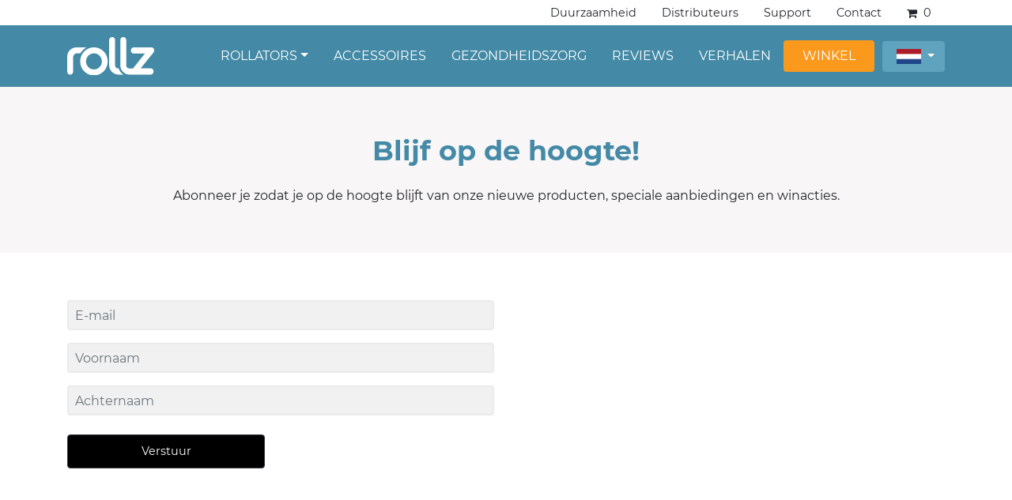

--- FILE ---
content_type: text/html; charset=UTF-8
request_url: https://www.rollz.nl/nieuwsbrief/
body_size: 24319
content:
<!doctype html>
<html lang="nl-NL">
  <head><meta charset="utf-8"><script>if(navigator.userAgent.match(/MSIE|Internet Explorer/i)||navigator.userAgent.match(/Trident\/7\..*?rv:11/i)){var href=document.location.href;if(!href.match(/[?&]nowprocket/)){if(href.indexOf("?")==-1){if(href.indexOf("#")==-1){document.location.href=href+"?nowprocket=1"}else{document.location.href=href.replace("#","?nowprocket=1#")}}else{if(href.indexOf("#")==-1){document.location.href=href+"&nowprocket=1"}else{document.location.href=href.replace("#","&nowprocket=1#")}}}}</script><script>(()=>{class RocketLazyLoadScripts{constructor(){this.v="2.0.4",this.userEvents=["keydown","keyup","mousedown","mouseup","mousemove","mouseover","mouseout","touchmove","touchstart","touchend","touchcancel","wheel","click","dblclick","input"],this.attributeEvents=["onblur","onclick","oncontextmenu","ondblclick","onfocus","onmousedown","onmouseenter","onmouseleave","onmousemove","onmouseout","onmouseover","onmouseup","onmousewheel","onscroll","onsubmit"]}async t(){this.i(),this.o(),/iP(ad|hone)/.test(navigator.userAgent)&&this.h(),this.u(),this.l(this),this.m(),this.k(this),this.p(this),this._(),await Promise.all([this.R(),this.L()]),this.lastBreath=Date.now(),this.S(this),this.P(),this.D(),this.O(),this.M(),await this.C(this.delayedScripts.normal),await this.C(this.delayedScripts.defer),await this.C(this.delayedScripts.async),await this.T(),await this.F(),await this.j(),await this.A(),window.dispatchEvent(new Event("rocket-allScriptsLoaded")),this.everythingLoaded=!0,this.lastTouchEnd&&await new Promise(t=>setTimeout(t,500-Date.now()+this.lastTouchEnd)),this.I(),this.H(),this.U(),this.W()}i(){this.CSPIssue=sessionStorage.getItem("rocketCSPIssue"),document.addEventListener("securitypolicyviolation",t=>{this.CSPIssue||"script-src-elem"!==t.violatedDirective||"data"!==t.blockedURI||(this.CSPIssue=!0,sessionStorage.setItem("rocketCSPIssue",!0))},{isRocket:!0})}o(){window.addEventListener("pageshow",t=>{this.persisted=t.persisted,this.realWindowLoadedFired=!0},{isRocket:!0}),window.addEventListener("pagehide",()=>{this.onFirstUserAction=null},{isRocket:!0})}h(){let t;function e(e){t=e}window.addEventListener("touchstart",e,{isRocket:!0}),window.addEventListener("touchend",function i(o){o.changedTouches[0]&&t.changedTouches[0]&&Math.abs(o.changedTouches[0].pageX-t.changedTouches[0].pageX)<10&&Math.abs(o.changedTouches[0].pageY-t.changedTouches[0].pageY)<10&&o.timeStamp-t.timeStamp<200&&(window.removeEventListener("touchstart",e,{isRocket:!0}),window.removeEventListener("touchend",i,{isRocket:!0}),"INPUT"===o.target.tagName&&"text"===o.target.type||(o.target.dispatchEvent(new TouchEvent("touchend",{target:o.target,bubbles:!0})),o.target.dispatchEvent(new MouseEvent("mouseover",{target:o.target,bubbles:!0})),o.target.dispatchEvent(new PointerEvent("click",{target:o.target,bubbles:!0,cancelable:!0,detail:1,clientX:o.changedTouches[0].clientX,clientY:o.changedTouches[0].clientY})),event.preventDefault()))},{isRocket:!0})}q(t){this.userActionTriggered||("mousemove"!==t.type||this.firstMousemoveIgnored?"keyup"===t.type||"mouseover"===t.type||"mouseout"===t.type||(this.userActionTriggered=!0,this.onFirstUserAction&&this.onFirstUserAction()):this.firstMousemoveIgnored=!0),"click"===t.type&&t.preventDefault(),t.stopPropagation(),t.stopImmediatePropagation(),"touchstart"===this.lastEvent&&"touchend"===t.type&&(this.lastTouchEnd=Date.now()),"click"===t.type&&(this.lastTouchEnd=0),this.lastEvent=t.type,t.composedPath&&t.composedPath()[0].getRootNode()instanceof ShadowRoot&&(t.rocketTarget=t.composedPath()[0]),this.savedUserEvents.push(t)}u(){this.savedUserEvents=[],this.userEventHandler=this.q.bind(this),this.userEvents.forEach(t=>window.addEventListener(t,this.userEventHandler,{passive:!1,isRocket:!0})),document.addEventListener("visibilitychange",this.userEventHandler,{isRocket:!0})}U(){this.userEvents.forEach(t=>window.removeEventListener(t,this.userEventHandler,{passive:!1,isRocket:!0})),document.removeEventListener("visibilitychange",this.userEventHandler,{isRocket:!0}),this.savedUserEvents.forEach(t=>{(t.rocketTarget||t.target).dispatchEvent(new window[t.constructor.name](t.type,t))})}m(){const t="return false",e=Array.from(this.attributeEvents,t=>"data-rocket-"+t),i="["+this.attributeEvents.join("],[")+"]",o="[data-rocket-"+this.attributeEvents.join("],[data-rocket-")+"]",s=(e,i,o)=>{o&&o!==t&&(e.setAttribute("data-rocket-"+i,o),e["rocket"+i]=new Function("event",o),e.setAttribute(i,t))};new MutationObserver(t=>{for(const n of t)"attributes"===n.type&&(n.attributeName.startsWith("data-rocket-")||this.everythingLoaded?n.attributeName.startsWith("data-rocket-")&&this.everythingLoaded&&this.N(n.target,n.attributeName.substring(12)):s(n.target,n.attributeName,n.target.getAttribute(n.attributeName))),"childList"===n.type&&n.addedNodes.forEach(t=>{if(t.nodeType===Node.ELEMENT_NODE)if(this.everythingLoaded)for(const i of[t,...t.querySelectorAll(o)])for(const t of i.getAttributeNames())e.includes(t)&&this.N(i,t.substring(12));else for(const e of[t,...t.querySelectorAll(i)])for(const t of e.getAttributeNames())this.attributeEvents.includes(t)&&s(e,t,e.getAttribute(t))})}).observe(document,{subtree:!0,childList:!0,attributeFilter:[...this.attributeEvents,...e]})}I(){this.attributeEvents.forEach(t=>{document.querySelectorAll("[data-rocket-"+t+"]").forEach(e=>{this.N(e,t)})})}N(t,e){const i=t.getAttribute("data-rocket-"+e);i&&(t.setAttribute(e,i),t.removeAttribute("data-rocket-"+e))}k(t){Object.defineProperty(HTMLElement.prototype,"onclick",{get(){return this.rocketonclick||null},set(e){this.rocketonclick=e,this.setAttribute(t.everythingLoaded?"onclick":"data-rocket-onclick","this.rocketonclick(event)")}})}S(t){function e(e,i){let o=e[i];e[i]=null,Object.defineProperty(e,i,{get:()=>o,set(s){t.everythingLoaded?o=s:e["rocket"+i]=o=s}})}e(document,"onreadystatechange"),e(window,"onload"),e(window,"onpageshow");try{Object.defineProperty(document,"readyState",{get:()=>t.rocketReadyState,set(e){t.rocketReadyState=e},configurable:!0}),document.readyState="loading"}catch(t){console.log("WPRocket DJE readyState conflict, bypassing")}}l(t){this.originalAddEventListener=EventTarget.prototype.addEventListener,this.originalRemoveEventListener=EventTarget.prototype.removeEventListener,this.savedEventListeners=[],EventTarget.prototype.addEventListener=function(e,i,o){o&&o.isRocket||!t.B(e,this)&&!t.userEvents.includes(e)||t.B(e,this)&&!t.userActionTriggered||e.startsWith("rocket-")||t.everythingLoaded?t.originalAddEventListener.call(this,e,i,o):(t.savedEventListeners.push({target:this,remove:!1,type:e,func:i,options:o}),"mouseenter"!==e&&"mouseleave"!==e||t.originalAddEventListener.call(this,e,t.savedUserEvents.push,o))},EventTarget.prototype.removeEventListener=function(e,i,o){o&&o.isRocket||!t.B(e,this)&&!t.userEvents.includes(e)||t.B(e,this)&&!t.userActionTriggered||e.startsWith("rocket-")||t.everythingLoaded?t.originalRemoveEventListener.call(this,e,i,o):t.savedEventListeners.push({target:this,remove:!0,type:e,func:i,options:o})}}J(t,e){this.savedEventListeners=this.savedEventListeners.filter(i=>{let o=i.type,s=i.target||window;return e!==o||t!==s||(this.B(o,s)&&(i.type="rocket-"+o),this.$(i),!1)})}H(){EventTarget.prototype.addEventListener=this.originalAddEventListener,EventTarget.prototype.removeEventListener=this.originalRemoveEventListener,this.savedEventListeners.forEach(t=>this.$(t))}$(t){t.remove?this.originalRemoveEventListener.call(t.target,t.type,t.func,t.options):this.originalAddEventListener.call(t.target,t.type,t.func,t.options)}p(t){let e;function i(e){return t.everythingLoaded?e:e.split(" ").map(t=>"load"===t||t.startsWith("load.")?"rocket-jquery-load":t).join(" ")}function o(o){function s(e){const s=o.fn[e];o.fn[e]=o.fn.init.prototype[e]=function(){return this[0]===window&&t.userActionTriggered&&("string"==typeof arguments[0]||arguments[0]instanceof String?arguments[0]=i(arguments[0]):"object"==typeof arguments[0]&&Object.keys(arguments[0]).forEach(t=>{const e=arguments[0][t];delete arguments[0][t],arguments[0][i(t)]=e})),s.apply(this,arguments),this}}if(o&&o.fn&&!t.allJQueries.includes(o)){const e={DOMContentLoaded:[],"rocket-DOMContentLoaded":[]};for(const t in e)document.addEventListener(t,()=>{e[t].forEach(t=>t())},{isRocket:!0});o.fn.ready=o.fn.init.prototype.ready=function(i){function s(){parseInt(o.fn.jquery)>2?setTimeout(()=>i.bind(document)(o)):i.bind(document)(o)}return"function"==typeof i&&(t.realDomReadyFired?!t.userActionTriggered||t.fauxDomReadyFired?s():e["rocket-DOMContentLoaded"].push(s):e.DOMContentLoaded.push(s)),o([])},s("on"),s("one"),s("off"),t.allJQueries.push(o)}e=o}t.allJQueries=[],o(window.jQuery),Object.defineProperty(window,"jQuery",{get:()=>e,set(t){o(t)}})}P(){const t=new Map;document.write=document.writeln=function(e){const i=document.currentScript,o=document.createRange(),s=i.parentElement;let n=t.get(i);void 0===n&&(n=i.nextSibling,t.set(i,n));const c=document.createDocumentFragment();o.setStart(c,0),c.appendChild(o.createContextualFragment(e)),s.insertBefore(c,n)}}async R(){return new Promise(t=>{this.userActionTriggered?t():this.onFirstUserAction=t})}async L(){return new Promise(t=>{document.addEventListener("DOMContentLoaded",()=>{this.realDomReadyFired=!0,t()},{isRocket:!0})})}async j(){return this.realWindowLoadedFired?Promise.resolve():new Promise(t=>{window.addEventListener("load",t,{isRocket:!0})})}M(){this.pendingScripts=[];this.scriptsMutationObserver=new MutationObserver(t=>{for(const e of t)e.addedNodes.forEach(t=>{"SCRIPT"!==t.tagName||t.noModule||t.isWPRocket||this.pendingScripts.push({script:t,promise:new Promise(e=>{const i=()=>{const i=this.pendingScripts.findIndex(e=>e.script===t);i>=0&&this.pendingScripts.splice(i,1),e()};t.addEventListener("load",i,{isRocket:!0}),t.addEventListener("error",i,{isRocket:!0}),setTimeout(i,1e3)})})})}),this.scriptsMutationObserver.observe(document,{childList:!0,subtree:!0})}async F(){await this.X(),this.pendingScripts.length?(await this.pendingScripts[0].promise,await this.F()):this.scriptsMutationObserver.disconnect()}D(){this.delayedScripts={normal:[],async:[],defer:[]},document.querySelectorAll("script[type$=rocketlazyloadscript]").forEach(t=>{t.hasAttribute("data-rocket-src")?t.hasAttribute("async")&&!1!==t.async?this.delayedScripts.async.push(t):t.hasAttribute("defer")&&!1!==t.defer||"module"===t.getAttribute("data-rocket-type")?this.delayedScripts.defer.push(t):this.delayedScripts.normal.push(t):this.delayedScripts.normal.push(t)})}async _(){await this.L();let t=[];document.querySelectorAll("script[type$=rocketlazyloadscript][data-rocket-src]").forEach(e=>{let i=e.getAttribute("data-rocket-src");if(i&&!i.startsWith("data:")){i.startsWith("//")&&(i=location.protocol+i);try{const o=new URL(i).origin;o!==location.origin&&t.push({src:o,crossOrigin:e.crossOrigin||"module"===e.getAttribute("data-rocket-type")})}catch(t){}}}),t=[...new Map(t.map(t=>[JSON.stringify(t),t])).values()],this.Y(t,"preconnect")}async G(t){if(await this.K(),!0!==t.noModule||!("noModule"in HTMLScriptElement.prototype))return new Promise(e=>{let i;function o(){(i||t).setAttribute("data-rocket-status","executed"),e()}try{if(navigator.userAgent.includes("Firefox/")||""===navigator.vendor||this.CSPIssue)i=document.createElement("script"),[...t.attributes].forEach(t=>{let e=t.nodeName;"type"!==e&&("data-rocket-type"===e&&(e="type"),"data-rocket-src"===e&&(e="src"),i.setAttribute(e,t.nodeValue))}),t.text&&(i.text=t.text),t.nonce&&(i.nonce=t.nonce),i.hasAttribute("src")?(i.addEventListener("load",o,{isRocket:!0}),i.addEventListener("error",()=>{i.setAttribute("data-rocket-status","failed-network"),e()},{isRocket:!0}),setTimeout(()=>{i.isConnected||e()},1)):(i.text=t.text,o()),i.isWPRocket=!0,t.parentNode.replaceChild(i,t);else{const i=t.getAttribute("data-rocket-type"),s=t.getAttribute("data-rocket-src");i?(t.type=i,t.removeAttribute("data-rocket-type")):t.removeAttribute("type"),t.addEventListener("load",o,{isRocket:!0}),t.addEventListener("error",i=>{this.CSPIssue&&i.target.src.startsWith("data:")?(console.log("WPRocket: CSP fallback activated"),t.removeAttribute("src"),this.G(t).then(e)):(t.setAttribute("data-rocket-status","failed-network"),e())},{isRocket:!0}),s?(t.fetchPriority="high",t.removeAttribute("data-rocket-src"),t.src=s):t.src="data:text/javascript;base64,"+window.btoa(unescape(encodeURIComponent(t.text)))}}catch(i){t.setAttribute("data-rocket-status","failed-transform"),e()}});t.setAttribute("data-rocket-status","skipped")}async C(t){const e=t.shift();return e?(e.isConnected&&await this.G(e),this.C(t)):Promise.resolve()}O(){this.Y([...this.delayedScripts.normal,...this.delayedScripts.defer,...this.delayedScripts.async],"preload")}Y(t,e){this.trash=this.trash||[];let i=!0;var o=document.createDocumentFragment();t.forEach(t=>{const s=t.getAttribute&&t.getAttribute("data-rocket-src")||t.src;if(s&&!s.startsWith("data:")){const n=document.createElement("link");n.href=s,n.rel=e,"preconnect"!==e&&(n.as="script",n.fetchPriority=i?"high":"low"),t.getAttribute&&"module"===t.getAttribute("data-rocket-type")&&(n.crossOrigin=!0),t.crossOrigin&&(n.crossOrigin=t.crossOrigin),t.integrity&&(n.integrity=t.integrity),t.nonce&&(n.nonce=t.nonce),o.appendChild(n),this.trash.push(n),i=!1}}),document.head.appendChild(o)}W(){this.trash.forEach(t=>t.remove())}async T(){try{document.readyState="interactive"}catch(t){}this.fauxDomReadyFired=!0;try{await this.K(),this.J(document,"readystatechange"),document.dispatchEvent(new Event("rocket-readystatechange")),await this.K(),document.rocketonreadystatechange&&document.rocketonreadystatechange(),await this.K(),this.J(document,"DOMContentLoaded"),document.dispatchEvent(new Event("rocket-DOMContentLoaded")),await this.K(),this.J(window,"DOMContentLoaded"),window.dispatchEvent(new Event("rocket-DOMContentLoaded"))}catch(t){console.error(t)}}async A(){try{document.readyState="complete"}catch(t){}try{await this.K(),this.J(document,"readystatechange"),document.dispatchEvent(new Event("rocket-readystatechange")),await this.K(),document.rocketonreadystatechange&&document.rocketonreadystatechange(),await this.K(),this.J(window,"load"),window.dispatchEvent(new Event("rocket-load")),await this.K(),window.rocketonload&&window.rocketonload(),await this.K(),this.allJQueries.forEach(t=>t(window).trigger("rocket-jquery-load")),await this.K(),this.J(window,"pageshow");const t=new Event("rocket-pageshow");t.persisted=this.persisted,window.dispatchEvent(t),await this.K(),window.rocketonpageshow&&window.rocketonpageshow({persisted:this.persisted})}catch(t){console.error(t)}}async K(){Date.now()-this.lastBreath>45&&(await this.X(),this.lastBreath=Date.now())}async X(){return document.hidden?new Promise(t=>setTimeout(t)):new Promise(t=>requestAnimationFrame(t))}B(t,e){return e===document&&"readystatechange"===t||(e===document&&"DOMContentLoaded"===t||(e===window&&"DOMContentLoaded"===t||(e===window&&"load"===t||e===window&&"pageshow"===t)))}static run(){(new RocketLazyLoadScripts).t()}}RocketLazyLoadScripts.run()})();</script>
  
  <meta http-equiv="x-ua-compatible" content="ie=edge">
  <meta name="viewport" content="width=device-width, initial-scale=1, shrink-to-fit=no">
  <link rel="apple-touch-icon" sizes="57x57" href="https://www.rollz.com/apple-touch-icon-57x57.png">
  <link rel="apple-touch-icon" sizes="60x60" href="https://www.rollz.com/apple-touch-icon-60x60.png">
  <link rel="apple-touch-icon" sizes="72x72" href="https://www.rollz.com/apple-touch-icon-72x72.png">
  <link rel="apple-touch-icon" sizes="76x76" href="https://www.rollz.com/apple-touch-icon-76x76.png">
  <link rel="apple-touch-icon" sizes="114x114" href="https://www.rollz.com/apple-touch-icon-114x114.png">
  <link rel="apple-touch-icon" sizes="120x120" href="https://www.rollz.com/apple-touch-icon-120x120.png">
  <link rel="apple-touch-icon" sizes="144x144" href="https://www.rollz.com/apple-touch-icon-144x144.png">
  <link rel="apple-touch-icon" sizes="152x152" href="https://www.rollz.com/apple-touch-icon-152x152.png">
  <link rel="apple-touch-icon" sizes="180x180" href="https://www.rollz.com/apple-touch-icon-180x180.png">
  <link rel="icon" type="image/png" sizes="192x192"  href="https://www.rollz.com/android-chrome-192x192.png">
  <link rel="icon" type="image/png" sizes="32x32" href="https://www.rollz.com/favicon-32x32.png">
  <link rel="icon" type="image/png" sizes="96x96" href="https://www.rollz.com/favicon-96x96.png">
  <link rel="icon" type="image/png" sizes="16x16" href="https://www.rollz.com/favicon-16x16.png">
  <meta name="msapplication-TileColor" content="#ffffff">
  <meta name="msapplication-TileImage" content="https://www.rollz.com/ms-icon-144x144.png">
  <meta name="theme-color" content="#ffffff">
  <meta name='robots' content='index, follow, max-image-preview:large, max-snippet:-1, max-video-preview:-1' />

<!-- Google Tag Manager for WordPress by gtm4wp.com -->
<script data-cfasync="false" data-pagespeed-no-defer>
	var gtm4wp_datalayer_name = "dataLayer";
	var dataLayer = dataLayer || [];
	const gtm4wp_use_sku_instead = 1;
	const gtm4wp_currency = 'EUR';
	const gtm4wp_product_per_impression = 10;
	const gtm4wp_clear_ecommerce = false;
	const gtm4wp_datalayer_max_timeout = 2000;
</script>
<!-- End Google Tag Manager for WordPress by gtm4wp.com -->
	<title>Schrijf u in op onze nieuwsbrief en blijf op de hoogte</title>
<style id="rocket-critical-css">#cookie-law-info-bar{font-size:15px;margin:0 auto;padding:12px 10px;position:absolute;text-align:center;box-sizing:border-box;width:100%;z-index:9999;display:none;left:0px;font-weight:300;box-shadow:0 -1px 10px 0 rgba(172,171,171,0.3)}#cookie-law-info-again{font-size:10pt;margin:0;padding:5px 10px;text-align:center;z-index:9999;box-shadow:#161616 2px 2px 5px 2px}#cookie-law-info-bar span{vertical-align:middle}.cli-plugin-button,.cli-plugin-button:visited{display:inline-block;padding:9px 12px;color:#fff;text-decoration:none;position:relative;margin-left:5px;text-decoration:none}.cli-plugin-button,.cli-plugin-button:visited,.medium.cli-plugin-button,.medium.cli-plugin-button:visited{font-size:13px;font-weight:400;line-height:1}.cli-plugin-button{margin-top:5px}.cli-bar-popup{-moz-background-clip:padding;-webkit-background-clip:padding;background-clip:padding-box;-webkit-border-radius:30px;-moz-border-radius:30px;border-radius:30px;padding:20px}.cli-container-fluid{padding-right:15px;padding-left:15px;margin-right:auto;margin-left:auto}.cli-row{display:-ms-flexbox;display:flex;-ms-flex-wrap:wrap;flex-wrap:wrap;margin-right:-15px;margin-left:-15px}.cli-align-items-stretch{-ms-flex-align:stretch!important;align-items:stretch!important}.cli-px-0{padding-left:0;padding-right:0}.cli-btn{font-size:14px;display:inline-block;font-weight:400;text-align:center;white-space:nowrap;vertical-align:middle;border:1px solid transparent;padding:.5rem 1.25rem;line-height:1;border-radius:.25rem}.cli-modal-backdrop{position:fixed;top:0;right:0;bottom:0;left:0;z-index:1040;background-color:#000;display:none}.cli-modal-backdrop.cli-fade{opacity:0}.cli-modal a{text-decoration:none}.cli-modal .cli-modal-dialog{position:relative;width:auto;margin:.5rem;font-family:-apple-system,BlinkMacSystemFont,"Segoe UI",Roboto,"Helvetica Neue",Arial,sans-serif,"Apple Color Emoji","Segoe UI Emoji","Segoe UI Symbol";font-size:1rem;font-weight:400;line-height:1.5;color:#212529;text-align:left;display:-ms-flexbox;display:flex;-ms-flex-align:center;align-items:center;min-height:calc(100% - (.5rem * 2))}@media (min-width:576px){.cli-modal .cli-modal-dialog{max-width:500px;margin:1.75rem auto;min-height:calc(100% - (1.75rem * 2))}}@media (min-width:992px){.cli-modal .cli-modal-dialog{max-width:900px}}.cli-modal-content{position:relative;display:-ms-flexbox;display:flex;-ms-flex-direction:column;flex-direction:column;width:100%;background-color:#fff;background-clip:padding-box;border-radius:.3rem;outline:0}.cli-modal .cli-modal-close{position:absolute;right:10px;top:10px;z-index:1;padding:0;background-color:transparent;border:0;-webkit-appearance:none;font-size:1.5rem;font-weight:700;line-height:1;color:#000;text-shadow:0 1px 0 #fff}.cli-switch{display:inline-block;position:relative;min-height:1px;padding-left:70px;font-size:14px}.cli-switch input[type="checkbox"]{display:none}.cli-switch .cli-slider{background-color:#e3e1e8;height:24px;width:50px;bottom:0;left:0;position:absolute;right:0;top:0}.cli-switch .cli-slider:before{background-color:#fff;bottom:2px;content:"";height:20px;left:2px;position:absolute;width:20px}.cli-switch input:checked+.cli-slider{background-color:#00acad}.cli-switch input:checked+.cli-slider:before{transform:translateX(26px)}.cli-switch .cli-slider{border-radius:34px}.cli-switch .cli-slider:before{border-radius:50%}.cli-tab-content{background:#ffffff}.cli-tab-content{width:100%;padding:30px}@media (max-width:767px){.cli-tab-content{padding:30px 10px}}.cli-tab-content p{color:#343438;font-size:14px;margin-top:0}.cli-container-fluid{padding-right:15px;padding-left:15px;margin-right:auto;margin-left:auto}.cli-row{display:-ms-flexbox;display:flex;-ms-flex-wrap:wrap;flex-wrap:wrap;margin-right:-15px;margin-left:-15px}.cli-align-items-stretch{-ms-flex-align:stretch!important;align-items:stretch!important}.cli-px-0{padding-left:0;padding-right:0}.cli-btn{font-size:14px;display:inline-block;font-weight:400;text-align:center;white-space:nowrap;vertical-align:middle;border:1px solid transparent;padding:.5rem 1.25rem;line-height:1;border-radius:.25rem}.cli-modal-backdrop{position:fixed;top:0;right:0;bottom:0;left:0;z-index:1040;background-color:#000;-webkit-transform:scale(0);transform:scale(0)}.cli-modal-backdrop.cli-fade{opacity:0}.cli-modal{position:fixed;top:0;right:0;bottom:0;left:0;z-index:99999;transform:scale(0);overflow:hidden;outline:0}.cli-modal a{text-decoration:none}.cli-modal .cli-modal-dialog{position:relative;width:auto;margin:.5rem;font-family:inherit;font-size:1rem;font-weight:400;line-height:1.5;color:#212529;text-align:left;display:-ms-flexbox;display:flex;-ms-flex-align:center;align-items:center;min-height:calc(100% - (.5rem * 2))}@media (min-width:576px){.cli-modal .cli-modal-dialog{max-width:500px;margin:1.75rem auto;min-height:calc(100% - (1.75rem * 2))}}.cli-modal-content{position:relative;display:-ms-flexbox;display:flex;-ms-flex-direction:column;flex-direction:column;width:100%;background-color:#fff;background-clip:padding-box;border-radius:.2rem;box-sizing:border-box;outline:0}.cli-switch{display:inline-block;position:relative;min-height:1px;padding-left:38px;font-size:14px}.cli-switch input[type="checkbox"]{display:none}.cli-switch .cli-slider{background-color:#e3e1e8;height:20px;width:38px;bottom:0;left:0;position:absolute;right:0;top:0}.cli-switch .cli-slider:before{background-color:#fff;bottom:2px;content:"";height:15px;left:3px;position:absolute;width:15px}.cli-switch input:checked+.cli-slider{background-color:#61a229}.cli-switch input:checked+.cli-slider:before{transform:translateX(18px)}.cli-switch .cli-slider{border-radius:34px;font-size:0}.cli-switch .cli-slider:before{border-radius:50%}.cli-tab-content{background:#ffffff}.cli-tab-content{width:100%;padding:5px 30px 5px 5px;box-sizing:border-box}@media (max-width:767px){.cli-tab-content{padding:30px 10px}}.cli-tab-content p{color:#343438;font-size:14px;margin-top:0}.cli-tab-footer .cli-btn{background-color:#00acad;padding:10px 15px;text-decoration:none}.cli-tab-footer .wt-cli-privacy-accept-btn{background-color:#61a229;color:#ffffff;border-radius:0}.cli-tab-footer{width:100%;text-align:right;padding:20px 0}.cli-col-12{width:100%}.cli-tab-header{display:flex;justify-content:space-between}.cli-tab-header a:before{width:10px;height:2px;left:0;top:calc(50% - 1px)}.cli-tab-header a:after{width:2px;height:10px;left:4px;top:calc(50% - 5px);-webkit-transform:none;transform:none}.cli-tab-header a:before{width:7px;height:7px;border-right:1px solid #4a6e78;border-bottom:1px solid #4a6e78;content:" ";transform:rotate(-45deg);margin-right:10px}.cli-tab-header a.cli-nav-link{position:relative;display:flex;align-items:center;font-size:14px;color:#000;text-transform:capitalize}.cli-tab-header{border-radius:5px;padding:12px 15px;background-color:#f2f2f2}.cli-modal .cli-modal-close{position:absolute;right:0;top:0;z-index:1;-webkit-appearance:none;width:40px;height:40px;padding:0;border-radius:50%;padding:10px;background:transparent;border:none;min-width:40px}.cli-tab-container h4{font-family:inherit;font-size:16px;margin-bottom:15px;margin:10px 0}#cliSettingsPopup .cli-tab-section-container{padding-top:12px}.cli-tab-container p,.cli-privacy-content-text{font-size:14px;line-height:1.4;margin-top:0;padding:0;color:#000}.cli-tab-content{display:none}.cli-tab-section .cli-tab-content{padding:10px 20px 5px 20px}.cli-tab-section{margin-top:5px}@media (min-width:992px){.cli-modal .cli-modal-dialog{max-width:645px}}.cli-switch .cli-slider:after{content:attr(data-cli-disable);position:absolute;right:50px;color:#000;font-size:12px;text-align:right;min-width:80px}.cli-switch input:checked+.cli-slider:after{content:attr(data-cli-enable)}.cli-privacy-overview:not(.cli-collapsed) .cli-privacy-content{max-height:60px;overflow:hidden}a.cli-privacy-readmore{font-size:12px;margin-top:12px;display:inline-block;padding-bottom:0;color:#000;text-decoration:underline}.cli-modal-footer{position:relative}a.cli-privacy-readmore:before{content:attr(data-readmore-text)}.cli-modal-close svg{fill:#000}span.cli-necessary-caption{color:#000;font-size:12px}.cli-tab-container .cli-row{max-height:500px;overflow-y:auto}.wt-cli-sr-only{display:none;font-size:16px}.cli-bar-container{float:none;margin:0 auto;display:-webkit-box;display:-moz-box;display:-ms-flexbox;display:-webkit-flex;display:flex;justify-content:space-between;-webkit-box-align:center;-moz-box-align:center;-ms-flex-align:center;-webkit-align-items:center;align-items:center}.cli-bar-btn_container{margin-left:20px;display:-webkit-box;display:-moz-box;display:-ms-flexbox;display:-webkit-flex;display:flex;-webkit-box-align:center;-moz-box-align:center;-ms-flex-align:center;-webkit-align-items:center;align-items:center;flex-wrap:nowrap}.cli-bar-btn_container a{white-space:nowrap}.cli-style-v2{font-size:11pt;line-height:18px;font-weight:normal}.cli-style-v2 .cli-bar-message{width:70%;text-align:left}.cli-style-v2 .cli-bar-btn_container .cli_action_button,.cli-style-v2 .cli-bar-btn_container .cli_settings_button{margin-left:5px}.cli-style-v2 .cli_settings_button:not(.cli-plugin-button){text-decoration:underline}.cli-style-v2 .cli-bar-btn_container .cli-plugin-button{margin-top:5px;margin-bottom:5px}.wt-cli-necessary-checkbox{display:none!important}@media (max-width:985px){.cli-style-v2 .cli-bar-message{width:100%}.cli-style-v2.cli-bar-container{justify-content:left;flex-wrap:wrap}.cli-style-v2 .cli-bar-btn_container{margin-left:0px;margin-top:10px}}.wt-cli-privacy-overview-actions{padding-bottom:0}:root{--woocommerce:#a46497;--wc-green:#7ad03a;--wc-red:#a00;--wc-orange:#ffba00;--wc-blue:#2ea2cc;--wc-primary:#a46497;--wc-primary-text:white;--wc-secondary:#ebe9eb;--wc-secondary-text:#515151;--wc-highlight:#77a464;--wc-highligh-text:white;--wc-content-bg:#fff;--wc-subtext:#767676}:root{--woocommerce:#a46497;--wc-green:#7ad03a;--wc-red:#a00;--wc-orange:#ffba00;--wc-blue:#2ea2cc;--wc-primary:#a46497;--wc-primary-text:white;--wc-secondary:#ebe9eb;--wc-secondary-text:#515151;--wc-highlight:#77a464;--wc-highligh-text:white;--wc-content-bg:#fff;--wc-subtext:#767676}:root{--blue:#007bff;--indigo:#6610f2;--purple:#6f42c1;--pink:#e83e8c;--red:#dc3545;--orange:#fd7e14;--yellow:#ffc107;--green:#28a745;--teal:#20c997;--cyan:#17a2b8;--white:#fff;--gray:#6c757d;--gray-dark:#343a40;--primary:#525ddc;--secondary:#6c757d;--success:#28a745;--info:#17a2b8;--warning:#ffc107;--danger:#dc3545;--light:#f8f9fa;--dark:#343a40;--breakpoint-xs:0;--breakpoint-sm:576px;--breakpoint-md:768px;--breakpoint-lg:992px;--breakpoint-xl:1200px;--font-family-sans-serif:-apple-system,BlinkMacSystemFont,"Segoe UI",Roboto,"Helvetica Neue",Arial,"Noto Sans",sans-serif,"Apple Color Emoji","Segoe UI Emoji","Segoe UI Symbol","Noto Color Emoji";--font-family-monospace:SFMono-Regular,Menlo,Monaco,Consolas,"Liberation Mono","Courier New",monospace}*,:after,:before{-webkit-box-sizing:border-box;box-sizing:border-box}html{font-family:sans-serif;line-height:1.15;-webkit-text-size-adjust:100%}header,main,nav,section{display:block}body{margin:0;font-family:-apple-system,BlinkMacSystemFont,Segoe UI,Roboto,Helvetica Neue,Arial,Noto Sans,sans-serif;font-size:1rem;font-weight:400;line-height:1.5;color:#212529;text-align:left;background-color:#fff}h1,h4,h5{margin-top:0;margin-bottom:.5rem}p{margin-top:0;margin-bottom:1rem}ul{margin-bottom:1rem}ul{margin-top:0}ul ul{margin-bottom:0}b{font-weight:bolder}a{color:#525ddc;text-decoration:none;background-color:transparent}a:not([href]):not([tabindex]){color:inherit;text-decoration:none}img{border-style:none}img,svg{vertical-align:middle}svg{overflow:hidden}label{display:inline-block;margin-bottom:.5rem}button{border-radius:0}button,input{margin:0;font-family:inherit;font-size:inherit;line-height:inherit}button,input{overflow:visible}button{text-transform:none}[type=button],button{-webkit-appearance:button}[type=button]::-moz-focus-inner,button::-moz-focus-inner{padding:0;border-style:none}input[type=checkbox]{-webkit-box-sizing:border-box;box-sizing:border-box;padding:0}::-webkit-file-upload-button{font:inherit;-webkit-appearance:button}h1,h4,h5{margin-bottom:.5rem;font-weight:600;line-height:1.2}h1{font-size:2.5rem}h4{font-size:1.5rem}h5{font-size:1.25rem}.container{width:100%;padding-right:15px;padding-left:15px;margin-right:auto;margin-left:auto}@media (min-width:576px){.container{max-width:540px}}@media (min-width:768px){.container{max-width:720px}}@media (min-width:992px){.container{max-width:960px}}@media (min-width:1200px){.container{max-width:1140px}}.row{display:-webkit-box;display:-ms-flexbox;display:flex;-ms-flex-wrap:wrap;flex-wrap:wrap;margin-right:-15px;margin-left:-15px}.col-lg-2,.col-lg-10,.col-lg-12{position:relative;width:100%;padding-right:15px;padding-left:15px}@media (min-width:992px){.col-lg-2{-webkit-box-flex:0;-ms-flex:0 0 16.66667%;flex:0 0 16.66667%;max-width:16.66667%}.col-lg-10{-webkit-box-flex:0;-ms-flex:0 0 83.33333%;flex:0 0 83.33333%;max-width:83.33333%}.col-lg-12{-webkit-box-flex:0;-ms-flex:0 0 100%;flex:0 0 100%;max-width:100%}}.form-check-label{margin-bottom:0}.dropdown{position:relative}.banner .products-menu>a{white-space:nowrap}.banner .products-menu>a:after{display:inline-block;margin-left:.255em;vertical-align:.255em;content:"";border-top:.3em solid;border-right:.3em solid transparent;border-bottom:0;border-left:.3em solid transparent}.dropdown-menu{position:absolute;top:100%;left:0;z-index:1000;display:none;float:left;min-width:10rem;padding:.5rem 0;margin:.125rem 0 0;font-size:1rem;color:#212529;text-align:left;list-style:none;background-color:#fff;background-clip:padding-box;border:1px solid rgba(0,0,0,.15);border-radius:.25rem}.dropdown-item{display:block;width:100%;padding:.25rem 1.5rem;clear:both;font-weight:400;color:#212529;text-align:inherit;white-space:nowrap;background-color:transparent;border:0}.nav{display:-webkit-box;display:-ms-flexbox;display:flex;-ms-flex-wrap:wrap;flex-wrap:wrap;padding-left:0;margin-bottom:0;list-style:none}.banner .nav a,.nav-link{display:block;padding:.5rem 1rem}.d-none{display:none!important}.d-inline-block{display:inline-block!important}.d-flex{display:-webkit-box!important;display:-ms-flexbox!important;display:flex!important}@media (min-width:992px){.d-lg-none{display:none!important}.d-lg-block{display:block!important}.d-lg-flex{display:-webkit-box!important;display:-ms-flexbox!important;display:flex!important}}.justify-content-between{-webkit-box-pack:justify!important;-ms-flex-pack:justify!important;justify-content:space-between!important}.align-items-center{-webkit-box-align:center!important;-ms-flex-align:center!important;align-items:center!important}@media (min-width:992px){.justify-content-lg-end{-webkit-box-pack:end!important;-ms-flex-pack:end!important;justify-content:flex-end!important}}.w-100{width:100%!important}.mb-2{margin-bottom:.5rem!important}.my-3{margin-top:1rem!important}.mr-3{margin-right:1rem!important}.my-3{margin-bottom:1rem!important}.py-1{padding-top:.25rem!important}.py-1{padding-bottom:.25rem!important}.py-3{padding-top:1rem!important}.py-3{padding-bottom:1rem!important}.pl-3{padding-left:1rem!important}.my-auto{margin-top:auto!important}.my-auto{margin-bottom:auto!important}.ml-auto{margin-left:auto!important}body{font-family:Montserrat,sans-serif}a{color:#fa991c}.section{background-repeat:no-repeat;background-position:50%;background-size:cover}.section>.container{padding-top:60px;padding-bottom:60px}.section-title{font-size:35px;color:#448aa6;font-weight:700;margin-bottom:1.5rem}.banner .main-nav{background-color:#448aa6}.banner .main-nav .container>.row{position:relative}.banner .nav li{padding-top:1.2rem!important;padding-bottom:1.2rem!important}.banner .nav li a{color:#fff;text-transform:uppercase;position:relative}.banner .nav li a:before{position:absolute;bottom:0;left:0;right:0;margin:auto;width:0;content:"";color:transparent;background:#fff;height:1px}.banner .products-menu{position:static}.banner .products-menu .megamenu{left:0;right:0;top:100%!important;width:100%!important;margin-top:-1px;-webkit-transform:none!important;-o-transform:none!important;transform:none!important;-webkit-animation:height .5s ease-in;-o-animation:height .5s ease-in;animation:height .5s ease-in;display:none;padding:1rem .2rem;border-top-left-radius:0;border-top-right-radius:0}.banner .products-menu .megamenu a{color:#212529;font-weight:700;padding-left:100px;padding-bottom:20px!important;padding-top:20px;position:relative;white-space:normal}.banner .products-menu .megamenu a:after{position:absolute;left:0;top:0;width:100px;height:100%;content:"";background-size:contain;background-position:50%;background-repeat:no-repeat}.banner .products-menu .rollz-flex:after{background-image:url(/wp-content/themes/rollz-2020/dist/images/nav-rollz-flex_257f881b.jpg)}.banner .products-menu .rollz-motion:after{background-image:url(/wp-content/themes/rollz-2020/dist/images/nav-rollz-motion_3f7693d5.jpg)}.banner .products-menu .rollz-motion-p:after{background-image:url(/wp-content/themes/rollz-2020/dist/images/nav-roll-motion-perf_0676fa54.jpg)}.banner .products-menu .rollz-motion-r:after{background-image:url(/wp-content/themes/rollz-2020/dist/images/nav-roll-motion-rhythm_018c659f.jpg)}.banner #mainMenu{position:static}.banner .mburger{color:#448aa6}.banner .nav a{color:#fff}@media (min-width:992px){#mobileMenu{display:none}}#mobileMenu{display:none;background-color:#448aa6}.mm-slideout>a{display:none}#top-menu{list-style:none;margin-bottom:0}#top-menu a{padding:.5rem 1rem;color:#212529;font-size:.9rem}#flags_language_selector{padding-left:10px}#flags_language_selector img{height:auto!important;width:auto!important}#flags_language_selector a,#flags_language_selector img{padding-left:5px;padding-right:5px}#flags_language_selector a>img{padding-left:0;padding-right:0}:root{--mm-line-height:20px;--mm-listitem-size:44px;--mm-navbar-size:44px;--mm-offset-top:0;--mm-offset-right:0;--mm-offset-bottom:0;--mm-offset-left:0;--mm-color-border:rgba(0,0,0,.1);--mm-color-button:rgba(0,0,0,.3);--mm-color-text:rgba(0,0,0,.75);--mm-color-text-dimmed:rgba(0,0,0,.3);--mm-color-background:#f3f3f3;--mm-color-background-highlight:rgba(0,0,0,.05);--mm-color-background-emphasis:hsla(0,0%,100%,.4);--mm-shadow:0 0 10px rgba(0,0,0,.3)}.mm-hidden{display:none!important}.mm-wrapper{overflow-x:hidden;position:relative}.mm-menu{top:0;right:0;bottom:0;left:0;background:#f3f3f3;border-color:rgba(0,0,0,.1);color:rgba(0,0,0,.75);line-height:20px;display:-webkit-box;display:-ms-flexbox;display:flex;-webkit-box-orient:vertical;-webkit-box-direction:normal;-ms-flex-direction:column;flex-direction:column;padding:0;margin:0;-webkit-box-sizing:border-box;box-sizing:border-box;position:absolute;top:var(--mm-offset-top);right:var(--mm-offset-right);bottom:var(--mm-offset-bottom);left:var(--mm-offset-left);z-index:0;-ms-scroll-chaining:chained;overscroll-behavior:auto;background:var(--mm-color-background);border-color:var(--mm-color-border);color:var(--mm-color-text);line-height:var(--mm-line-height);-webkit-font-smoothing:antialiased;-moz-osx-font-smoothing:grayscale}.mm-menu a,.mm-menu a:link,.mm-menu a:visited{text-decoration:none;color:inherit}.mm-panel{background:#f3f3f3;border-color:rgba(0,0,0,.1);color:rgba(0,0,0,.75);z-index:0;-webkit-box-sizing:border-box;box-sizing:border-box;width:100%;-webkit-overflow-scrolling:touch;overflow:hidden;overflow-y:auto;color:var(--mm-color-text);border-color:var(--mm-color-border);background:var(--mm-color-background);-webkit-transform:translate3d(100%,0,0);transform:translate3d(100%,0,0)}.mm-panel:after{height:44px}.mm-panel:not(.mm-hidden){display:block}.mm-panel:after{content:"";display:block;height:var(--mm-listitem-size)}.mm-panel_opened{z-index:1;-webkit-transform:translateZ(0);transform:translateZ(0)}.mm-panels>.mm-panel{position:absolute;left:0;right:0;top:0;bottom:0}.mm-panels{background:#f3f3f3;border-color:rgba(0,0,0,.1);color:rgba(0,0,0,.75);position:relative;height:100%;-webkit-box-flex:1;-ms-flex-positive:1;flex-grow:1;overflow:hidden;background:var(--mm-color-background);border-color:var(--mm-color-border);color:var(--mm-color-text)}.mm-listitem_vertical>.mm-panel{display:none;width:100%;padding:10px 0 10px 10px;-webkit-transform:none!important;-o-transform:none!important;transform:none!important}.mm-listitem_vertical>.mm-panel:after,.mm-listitem_vertical>.mm-panel:before{content:none;display:none}.mm-listitem_vertical>.mm-listitem__btn{height:44px;height:var(--mm-listitem-size);bottom:auto}.mm-listitem_vertical .mm-listitem:last-child:after{border-color:transparent}.mm-btn{-webkit-box-flex:0;-ms-flex-positive:0;flex-grow:0;-ms-flex-negative:0;flex-shrink:0;position:relative;-webkit-box-sizing:border-box;box-sizing:border-box;width:50px;padding:0}.mm-btn:after,.mm-btn:before{border:2px solid rgba(0,0,0,.3);border:2px solid var(--mm-color-button)}.mm-btn_next:after{content:"";border-bottom:none;border-right:none;-webkit-box-sizing:content-box;box-sizing:content-box;display:block;width:8px;height:8px;margin:auto;position:absolute;top:0;bottom:0}.mm-btn_next:after{-webkit-transform:rotate(135deg);-o-transform:rotate(135deg);transform:rotate(135deg);right:23px;left:auto}.mm-navbar{min-height:44px;border-bottom:1px solid rgba(0,0,0,.1);background:#f3f3f3;color:rgba(0,0,0,.3);display:-webkit-box;display:-ms-flexbox;display:flex;min-height:var(--mm-navbar-size);border-bottom:1px solid var(--mm-color-border);background:var(--mm-color-background);color:var(--mm-color-text-dimmed);text-align:center;opacity:1}.mm-navbar>*{min-height:44px}.mm-navbar>*{-webkit-box-flex:1;-ms-flex-positive:1;flex-grow:1;display:-webkit-box;display:-ms-flexbox;display:flex;-webkit-box-align:center;-ms-flex-align:center;align-items:center;-webkit-box-pack:center;-ms-flex-pack:center;justify-content:center;-webkit-box-sizing:border-box;box-sizing:border-box}.mm-navbar__title{-webkit-box-flex:1;-ms-flex:1 1 50%;flex:1 1 50%;display:-webkit-box;display:-ms-flexbox;display:flex;padding-left:20px;padding-right:20px;overflow:hidden}.mm-navbar__title>span{text-overflow:ellipsis;white-space:nowrap;overflow:hidden}.mm-listview{display:block}.mm-listitem,.mm-listview{list-style:none;padding:0;margin:0}.mm-listitem{color:rgba(0,0,0,.75);border-color:rgba(0,0,0,.1);color:var(--mm-color-text);border-color:var(--mm-color-border);display:block;position:relative;display:-webkit-box;display:-ms-flexbox;display:flex;-ms-flex-wrap:wrap;flex-wrap:wrap}.mm-listitem:after{content:"";border-color:inherit;border-bottom-width:1px;border-bottom-style:solid;display:block;position:absolute;left:20px;right:0;bottom:0}.mm-listitem a{text-decoration:none}.mm-listitem__btn,.mm-listitem__text{padding:12px;display:block;padding:calc(var(--mm-listitem-size)/2 - var(--mm-line-height)/2);padding-left:0;padding-right:0;color:inherit}.mm-listitem__text{text-overflow:ellipsis;white-space:nowrap;overflow:hidden;padding-left:20px;padding-right:10px;-webkit-box-flex:1;-ms-flex-positive:1;flex-grow:1;-ms-flex-preferred-size:10%;flex-basis:10%}.mm-listitem__btn{background:rgba(3,2,1,0);border-color:inherit;width:auto;padding-right:50px;position:relative}.mm-listitem__btn:not(.mm-listitem__text){border-left-width:1px;border-left-style:solid}.mm-page{-webkit-box-sizing:border-box;box-sizing:border-box;position:relative}.mm-slideout{z-index:1}.mm-menu_offcanvas{position:fixed;right:auto;z-index:0}.mm-menu_offcanvas:not(.mm-menu_opened){display:none}.mm-menu_offcanvas{width:80%;min-width:240px;max-width:440px}.mm-wrapper__blocker{background:rgba(3,2,1,0);overflow:hidden;display:none;position:fixed;top:0;right:0;bottom:0;left:0;z-index:2}.mm-sronly{border:0!important;clip:rect(1px,1px,1px,1px)!important;-webkit-clip-path:inset(50%)!important;clip-path:inset(50%)!important;white-space:nowrap!important;width:1px!important;min-width:1px!important;height:1px!important;min-height:1px!important;padding:0!important;overflow:hidden!important;position:absolute!important}:root{--mm-iconbar-size:50px}:root{--mm-iconpanel-size:50px}:root{--mm-sidebar-collapsed-size:50px;--mm-sidebar-expanded-size:440px}.mm-menu_shadow-page:after{-webkit-box-shadow:0 0 10px rgba(0,0,0,.3);box-shadow:0 0 10px rgba(0,0,0,.3);content:"";display:block;width:20px;height:120%;position:absolute;left:100%;top:-10%;z-index:100;-webkit-clip-path:polygon(-20px 0,0 0,0 100%,-20px 100%);clip-path:polygon(-20px 0,0 0,0 100%,-20px 100%);-webkit-box-shadow:var(--mm-shadow);box-shadow:var(--mm-shadow)}.mm-menu_shadow-panels .mm-panels>.mm-panel{-webkit-box-shadow:0 0 10px rgba(0,0,0,.3);box-shadow:0 0 10px rgba(0,0,0,.3);-webkit-box-shadow:var(--mm-shadow);box-shadow:var(--mm-shadow)}:root{--mb-button-size:60px;--mb-bar-width:0.6;--mb-bar-height:4px;--mb-bar-spacing:10px;--mb-animate-timeout:.4s}.mburger{background:transparent;border:none;border-radius:0;color:inherit;display:inline-block;position:relative;-webkit-box-sizing:border-box;box-sizing:border-box;height:var(--mb-button-size);padding:0 0 0 var(--mb-button-size);margin:0;line-height:var(--mb-button-size);vertical-align:middle;-webkit-appearance:none;-moz-appearance:none;appearance:none;outline:none}.mburger b{display:block;position:absolute;left:calc(var(--mb-button-size)*(.5 - var(--mb-bar-width)/2));width:calc(var(--mb-button-size)*var(--mb-bar-width));height:var(--mb-bar-height);border-radius:calc(var(--mb-bar-height)/2);background:currentColor;color:inherit;opacity:1}.mburger b:first-of-type{bottom:calc(50% + var(--mb-bar-spacing))}.mburger b:nth-of-type(2){top:calc(50% - var(--mb-bar-height)/2)}.mburger b:nth-of-type(3){top:calc(50% + var(--mb-bar-spacing))}</style>
	<meta name="description" content="Blijf in contact met ons via onze nieuwsbrief om als eerste geweldige tips, aanbiedingen en winacties in uw inbox te ontvangen." />
	<link rel="canonical" href="https://www.rollz.nl/nieuwsbrief/" />
	<meta property="og:locale" content="nl_NL" />
	<meta property="og:type" content="article" />
	<meta property="og:title" content="Schrijf u in op onze nieuwsbrief en blijf op de hoogte" />
	<meta property="og:description" content="Blijf in contact met ons via onze nieuwsbrief om als eerste geweldige tips, aanbiedingen en winacties in uw inbox te ontvangen." />
	<meta property="og:url" content="https://www.rollz.nl/nieuwsbrief/" />
	<meta property="og:site_name" content="Rollz International" />
	<meta property="article:modified_time" content="2025-01-22T13:09:12+00:00" />
	<meta property="og:image" content="https://www.rollzmobility.co.uk/wp-content/uploads/2021/01/products-header-img.jpg" />
	<meta property="og:image:width" content="1501" />
	<meta property="og:image:height" content="700" />
	<meta property="og:image:type" content="image/jpeg" />
	<meta name="twitter:card" content="summary_large_image" />
	<meta name="twitter:label1" content="Geschatte leestijd" />
	<meta name="twitter:data1" content="1 minuut" />
	<script type="application/ld+json" class="yoast-schema-graph">{"@context":"https://schema.org","@graph":[{"@type":"WebPage","@id":"https://www.rollz.nl/nieuwsbrief/","url":"https://www.rollz.nl/nieuwsbrief/","name":"Schrijf u in op onze nieuwsbrief en blijf op de hoogte","isPartOf":{"@id":"https://www.rollz.nl/#website"},"primaryImageOfPage":{"@id":"https://www.rollz.nl/nieuwsbrief/#primaryimage"},"image":{"@id":"https://www.rollz.nl/nieuwsbrief/#primaryimage"},"thumbnailUrl":"https://www.rollz.nl/wp-content/uploads/2021/01/products-header-img.jpg","datePublished":"2021-01-08T12:28:27+00:00","dateModified":"2025-01-22T13:09:12+00:00","description":"Blijf in contact met ons via onze nieuwsbrief om als eerste geweldige tips, aanbiedingen en winacties in uw inbox te ontvangen.","breadcrumb":{"@id":"https://www.rollz.nl/nieuwsbrief/#breadcrumb"},"inLanguage":"nl-NL","potentialAction":[{"@type":"ReadAction","target":["https://www.rollz.nl/nieuwsbrief/"]}]},{"@type":"ImageObject","inLanguage":"nl-NL","@id":"https://www.rollz.nl/nieuwsbrief/#primaryimage","url":"https://www.rollz.nl/wp-content/uploads/2021/01/products-header-img.jpg","contentUrl":"https://www.rollz.nl/wp-content/uploads/2021/01/products-header-img.jpg","width":1501,"height":700,"caption":"Rollz brengt u verder"},{"@type":"BreadcrumbList","@id":"https://www.rollz.nl/nieuwsbrief/#breadcrumb","itemListElement":[{"@type":"ListItem","position":1,"name":"Home","item":"https://www.rollz.nl/"},{"@type":"ListItem","position":2,"name":"Nieuwsbrief"}]},{"@type":"WebSite","@id":"https://www.rollz.nl/#website","url":"https://www.rollz.nl/","name":"Rollz International","description":"","potentialAction":[],"inLanguage":"nl-NL"}]}</script>


<link rel='dns-prefetch' href='//www.rollz.com' />

<link href='https://www.rollz.com' rel='preconnect' />
<link rel="alternate" title="oEmbed (JSON)" type="application/json+oembed" href="https://www.rollz.nl/wp-json/oembed/1.0/embed?url=https%3A%2F%2Fwww.rollz.nl%2Fnieuwsbrief%2F" />
<link rel="alternate" title="oEmbed (XML)" type="text/xml+oembed" href="https://www.rollz.nl/wp-json/oembed/1.0/embed?url=https%3A%2F%2Fwww.rollz.nl%2Fnieuwsbrief%2F&#038;format=xml" />
<style id='wp-img-auto-sizes-contain-inline-css' type='text/css'>
img:is([sizes=auto i],[sizes^="auto," i]){contain-intrinsic-size:3000px 1500px}
/*# sourceURL=wp-img-auto-sizes-contain-inline-css */
</style>
<link rel='preload'  href='https://www.rollz.com/wp-content/plugins/instagram-feed/css/sbi-styles.min.css?ver=6.10.0' data-rocket-async="style" as="style" onload="this.onload=null;this.rel='stylesheet'" onerror="this.removeAttribute('data-rocket-async')"  type='text/css' media='all' />
<link data-minify="1" rel='preload'  href='https://www.rollz.com/wp-content/cache/min/1/wp-content/plugins/woocommerce-multilingual/templates/currency-switchers/legacy-dropdown/style.css?ver=1765966179' data-rocket-async="style" as="style" onload="this.onload=null;this.rel='stylesheet'" onerror="this.removeAttribute('data-rocket-async')"  type='text/css' media='all' />
<link data-minify="1" rel='preload'  href='https://www.rollz.com/wp-content/cache/min/1/wp-content/plugins/woocommerce/assets/css/woocommerce-layout.css?ver=1765966179' data-rocket-async="style" as="style" onload="this.onload=null;this.rel='stylesheet'" onerror="this.removeAttribute('data-rocket-async')"  type='text/css' media='all' />
<link data-minify="1" rel='preload'  href='https://www.rollz.com/wp-content/cache/min/1/wp-content/plugins/woocommerce/assets/css/woocommerce-smallscreen.css?ver=1765966179' data-rocket-async="style" as="style" onload="this.onload=null;this.rel='stylesheet'" onerror="this.removeAttribute('data-rocket-async')"  type='text/css' media='only screen and (max-width: 768px)' />
<link data-minify="1" rel='preload'  href='https://www.rollz.com/wp-content/cache/min/1/wp-content/plugins/woocommerce/assets/css/woocommerce.css?ver=1765966179' data-rocket-async="style" as="style" onload="this.onload=null;this.rel='stylesheet'" onerror="this.removeAttribute('data-rocket-async')"  type='text/css' media='all' />
<style id='woocommerce-inline-inline-css' type='text/css'>
.woocommerce form .form-row .required { visibility: visible; }
/*# sourceURL=woocommerce-inline-inline-css */
</style>
<link data-minify="1" rel='preload'  href='https://www.rollz.com/wp-content/cache/min/1/wp-content/plugins/wp-store-locator/css/styles.min.css?ver=1765966179' data-rocket-async="style" as="style" onload="this.onload=null;this.rel='stylesheet'" onerror="this.removeAttribute('data-rocket-async')"  type='text/css' media='all' />
<link data-minify="1" rel='preload'  href='https://www.rollz.com/wp-content/cache/min/1/wp-content/plugins/woocommerce-variation-swatches-and-photos/assets/css/swatches-and-photos.css?ver=1765966179' data-rocket-async="style" as="style" onload="this.onload=null;this.rel='stylesheet'" onerror="this.removeAttribute('data-rocket-async')"  type='text/css' media='all' />
<link rel='preload'  href='https://www.rollz.com/wp-content/plugins/mollie-payments-for-woocommerce/public/css/mollie-applepaydirect.min.css?ver=1765919635' data-rocket-async="style" as="style" onload="this.onload=null;this.rel='stylesheet'" onerror="this.removeAttribute('data-rocket-async')"  type='text/css' media='screen' />
<link data-minify="1" rel='preload'  href='https://www.rollz.com/wp-content/cache/min/1/wp-content/plugins/wp-menu-cart-pro/assets/css/wpmenucart-icons-pro.min.css?ver=1765966179' data-rocket-async="style" as="style" onload="this.onload=null;this.rel='stylesheet'" onerror="this.removeAttribute('data-rocket-async')"  type='text/css' media='all' />
<style id='wpmenucart-icons-inline-css' type='text/css'>
@font-face {
	font-family:'WPMenuCart';
	src: url('https://www.rollz.com/wp-content/plugins/wp-menu-cart-pro/assets/fonts/WPMenuCart.eot');
	src: url('https://www.rollz.com/wp-content/plugins/wp-menu-cart-pro/assets/fonts/WPMenuCart.eot?#iefix') format('embedded-opentype'),
		 url('https://www.rollz.com/wp-content/plugins/wp-menu-cart-pro/assets/fonts/WPMenuCart.woff2') format('woff2'),
		 url('https://www.rollz.com/wp-content/plugins/wp-menu-cart-pro/assets/fonts/WPMenuCart.woff') format('woff'),
		 url('https://www.rollz.com/wp-content/plugins/wp-menu-cart-pro/assets/fonts/WPMenuCart.ttf') format('truetype'),
		 url('https://www.rollz.com/wp-content/plugins/wp-menu-cart-pro/assets/fonts/WPMenuCart.svg#WPMenuCart') format('svg');
	font-weight:normal;
	font-style:normal;
	font-display:swap;
}
/*# sourceURL=wpmenucart-icons-inline-css */
</style>
<link rel='preload'  href='https://www.rollz.com/wp-content/plugins/wp-menu-cart-pro/assets/css/wpmenucart-main.min.css?ver=4.0.3' data-rocket-async="style" as="style" onload="this.onload=null;this.rel='stylesheet'" onerror="this.removeAttribute('data-rocket-async')"  type='text/css' media='all' />
<link data-minify="1" rel='preload'  href='https://www.rollz.com/wp-content/cache/min/1/wp-content/themes/rollz-2020/dist/styles/main_c37a7920.css?ver=1765966179' data-rocket-async="style" as="style" onload="this.onload=null;this.rel='stylesheet'" onerror="this.removeAttribute('data-rocket-async')"  type='text/css' media='all' />
<style id='rocket-lazyload-inline-css' type='text/css'>
.rll-youtube-player{position:relative;padding-bottom:56.23%;height:0;overflow:hidden;max-width:100%;}.rll-youtube-player:focus-within{outline: 2px solid currentColor;outline-offset: 5px;}.rll-youtube-player iframe{position:absolute;top:0;left:0;width:100%;height:100%;z-index:100;background:0 0}.rll-youtube-player img{bottom:0;display:block;left:0;margin:auto;max-width:100%;width:100%;position:absolute;right:0;top:0;border:none;height:auto;-webkit-transition:.4s all;-moz-transition:.4s all;transition:.4s all}.rll-youtube-player img:hover{-webkit-filter:brightness(75%)}.rll-youtube-player .play{height:100%;width:100%;left:0;top:0;position:absolute;background:url(https://www.rollz.com/wp-content/plugins/wp-rocket/assets/img/youtube.png) no-repeat center;background-color: transparent !important;cursor:pointer;border:none;}
/*# sourceURL=rocket-lazyload-inline-css */
</style>
<script type="text/javascript" src="https://www.rollz.com/wp-includes/js/jquery/jquery.min.js?ver=3.7.1" id="jquery-core-js"></script>
<script type="text/javascript" id="wpml-cookie-js-extra">
/* <![CDATA[ */
var wpml_cookies = {"wp-wpml_current_language":{"value":"nl","expires":1,"path":"/"}};
var wpml_cookies = {"wp-wpml_current_language":{"value":"nl","expires":1,"path":"/"}};
//# sourceURL=wpml-cookie-js-extra
/* ]]> */
</script>
<script data-minify="1" type="text/javascript" src="https://www.rollz.com/wp-content/cache/min/1/wp-content/plugins/sitepress-multilingual-cms/res/js/cookies/language-cookie.js?ver=1765966179" id="wpml-cookie-js" defer="defer" data-wp-strategy="defer"></script>
<script type="text/javascript" id="tp-js-js-extra">
/* <![CDATA[ */
var trustpilot_settings = {"key":"Xep9EfsMJqOBENky","TrustpilotScriptUrl":"https://invitejs.trustpilot.com/tp.min.js","IntegrationAppUrl":"//ecommscript-integrationapp.trustpilot.com","PreviewScriptUrl":"//ecommplugins-scripts.trustpilot.com/v2.1/js/preview.min.js","PreviewCssUrl":"//ecommplugins-scripts.trustpilot.com/v2.1/css/preview.min.css","PreviewWPCssUrl":"//ecommplugins-scripts.trustpilot.com/v2.1/css/preview_wp.css","WidgetScriptUrl":"//widget.trustpilot.com/bootstrap/v5/tp.widget.bootstrap.min.js"};
//# sourceURL=tp-js-js-extra
/* ]]> */
</script>
<script type="text/javascript" src="https://www.rollz.com/wp-content/plugins/trustpilot-reviews/review/assets/js/headerScript.min.js?ver=1.0&#039; async=&#039;async" id="tp-js-js"></script>
<script type="text/javascript" src="https://www.rollz.com/wp-content/plugins/woocommerce/assets/js/jquery-blockui/jquery.blockUI.min.js?ver=2.7.0-wc.10.4.2" id="wc-jquery-blockui-js" defer="defer" data-wp-strategy="defer"></script>
<script type="text/javascript" id="wc-add-to-cart-js-extra">
/* <![CDATA[ */
var wc_add_to_cart_params = {"ajax_url":"/wp-admin/admin-ajax.php?lang=nl","wc_ajax_url":"/?wc-ajax=%%endpoint%%&lang=nl","i18n_view_cart":"Bekijk winkelwagen","cart_url":"https://www.rollz.nl/winkelkarretje/","is_cart":"","cart_redirect_after_add":"no"};
//# sourceURL=wc-add-to-cart-js-extra
/* ]]> */
</script>
<script type="text/javascript" src="https://www.rollz.com/wp-content/plugins/woocommerce/assets/js/frontend/add-to-cart.min.js?ver=10.4.2" id="wc-add-to-cart-js" defer="defer" data-wp-strategy="defer"></script>
<script type="text/javascript" src="https://www.rollz.com/wp-content/plugins/woocommerce/assets/js/js-cookie/js.cookie.min.js?ver=2.1.4-wc.10.4.2" id="wc-js-cookie-js" defer="defer" data-wp-strategy="defer"></script>
<script type="text/javascript" id="woocommerce-js-extra">
/* <![CDATA[ */
var woocommerce_params = {"ajax_url":"/wp-admin/admin-ajax.php?lang=nl","wc_ajax_url":"/?wc-ajax=%%endpoint%%&lang=nl","i18n_password_show":"Wachtwoord weergeven","i18n_password_hide":"Wachtwoord verbergen"};
//# sourceURL=woocommerce-js-extra
/* ]]> */
</script>
<script type="text/javascript" src="https://www.rollz.com/wp-content/plugins/woocommerce/assets/js/frontend/woocommerce.min.js?ver=10.4.2" id="woocommerce-js" defer="defer" data-wp-strategy="defer"></script>
<script type="text/javascript" id="wpmenucart-js-extra">
/* <![CDATA[ */
var wpmenucart_ajax = {"ajaxurl":"https://www.rollz.nl/wp-admin/admin-ajax.php","nonce":"67782975bc"};
//# sourceURL=wpmenucart-js-extra
/* ]]> */
</script>
<script type="text/javascript" src="https://www.rollz.com/wp-content/plugins/wp-menu-cart-pro/assets/js/wpmenucart.min.js?ver=4.0.3" id="wpmenucart-js" data-rocket-defer defer></script>
<script type="text/javascript" id="wpml-xdomain-data-js-extra">
/* <![CDATA[ */
var wpml_xdomain_data = {"css_selector":"wpml-ls-item","ajax_url":"https://www.rollz.nl/wp-admin/admin-ajax.php","current_lang":"nl","_nonce":"60eb8302c4"};
//# sourceURL=wpml-xdomain-data-js-extra
/* ]]> */
</script>
<script data-minify="1" type="text/javascript" src="https://www.rollz.com/wp-content/cache/min/1/wp-content/plugins/sitepress-multilingual-cms/res/js/xdomain-data.js?ver=1765966179" id="wpml-xdomain-data-js" defer="defer" data-wp-strategy="defer"></script>
<link rel="https://api.w.org/" href="https://www.rollz.nl/wp-json/" /><link rel="alternate" title="JSON" type="application/json" href="https://www.rollz.nl/wp-json/wp/v2/pages/25827" /><link rel="EditURI" type="application/rsd+xml" title="RSD" href="https://www.rollz.nl/xmlrpc.php?rsd" />
<link rel='shortlink' href='https://www.rollz.nl/?p=25827' />
<meta name="generator" content="WPML ver:4.8.6 stt:37,1,66,4,3;" />

<!-- This website runs the Product Feed ELITE for WooCommerce by AdTribes.io plugin -->

<!-- Google Tag Manager for WordPress by gtm4wp.com -->
<!-- GTM Container placement set to automatic -->
<script data-cfasync="false" data-pagespeed-no-defer>
	var dataLayer_content = {"pagePostType":"page","pagePostType2":"single-page","customerTotalOrders":0,"customerTotalOrderValue":0,"customerFirstName":"","customerLastName":"","customerBillingFirstName":"","customerBillingLastName":"","customerBillingCompany":"","customerBillingAddress1":"","customerBillingAddress2":"","customerBillingCity":"","customerBillingState":"","customerBillingPostcode":"","customerBillingCountry":"","customerBillingEmail":"","customerBillingEmailHash":"","customerBillingPhone":"","customerShippingFirstName":"","customerShippingLastName":"","customerShippingCompany":"","customerShippingAddress1":"","customerShippingAddress2":"","customerShippingCity":"","customerShippingState":"","customerShippingPostcode":"","customerShippingCountry":"","cartContent":{"totals":{"applied_coupons":[],"discount_total":0,"subtotal":0,"total":0},"items":[]}};
	dataLayer.push( dataLayer_content );
</script>
<script type="rocketlazyloadscript" data-cfasync="false" data-pagespeed-no-defer>
(function(w,d,s,l,i){w[l]=w[l]||[];w[l].push({'gtm.start':
new Date().getTime(),event:'gtm.js'});var f=d.getElementsByTagName(s)[0],
j=d.createElement(s),dl=l!='dataLayer'?'&l='+l:'';j.async=true;j.src=
'//www.googletagmanager.com/gtm.js?id='+i+dl;f.parentNode.insertBefore(j,f);
})(window,document,'script','dataLayer','GTM-WXN8JWR');
</script>
<!-- End Google Tag Manager for WordPress by gtm4wp.com -->
    <link rel="preload" as="font" href="https://www.rollz.com/wp-content/plugins/wp-menu-cart-pro/assets/fonts/WPMenuCart.woff2" crossorigin>
  <link rel="preload" as="font" href="https://www.rollz.nl/wp-content/themes/rollz-2020/dist/fonts/montserrat-v15-latin-regular_bc3aa95d.woff2" crossorigin>
  <link rel="preload" as="font" href="https://www.rollz.nl/wp-content/themes/rollz-2020/dist/fonts/Montserrat-Bold_f35c803f.woff2" crossorigin>
  <link rel="preload" as="font" href="https://www.rollz.nl/wp-content/themes/rollz-2020/dist/fonts/Montserrat-SemiBold_13be84bd.woff" crossorigin>
  <link rel="preload" as="font" href="https://www.rollz.nl/wp-content/themes/rollz-2020/dist/fonts/Montserrat-Bold_f20f5fc1.woff" crossorigin>

  
    <style>
      .dropdown-menu.megamenu {
        flex-wrap: wrap;
        padding: 1rem;
      }
      .dropdown-menu.megamenu a.menu-item {
        max-width: 24% !important;
        margin-top: 15px;
        height: 80px;
      }
      .dropdown-menu.megamenu a.rollz-air::after {
        background-image: url("https://www.rollz.com/custom-assets/nav/rollz-air-nav-icon.jpg")
      }
      .woocommerce .single_variation_wrap .woocommerce-variation.single_variation {
        width: 100%;
      }
    </style>
    	<noscript><style>.woocommerce-product-gallery{ opacity: 1 !important; }</style></noscript>
	<style type="text/css">.recentcomments a{display:inline !important;padding:0 !important;margin:0 !important;}</style>  
  <!-- Global site tag (gtag.js) - Google Analytics -->
  <script type="rocketlazyloadscript" async data-rocket-src="https://www.googletagmanager.com/gtag/js?id=UA-77461859-2"></script>
  <script type="rocketlazyloadscript">
    window.dataLayer = window.dataLayer || [];
   function gtag(){dataLayer.push(arguments);}
    gtag('js', new Date());

    gtag('config', 'UA-77461859-2');
  </script>

<noscript><style id="rocket-lazyload-nojs-css">.rll-youtube-player, [data-lazy-src]{display:none !important;}</style></noscript><script type="rocketlazyloadscript">
/*! loadCSS rel=preload polyfill. [c]2017 Filament Group, Inc. MIT License */
(function(w){"use strict";if(!w.loadCSS){w.loadCSS=function(){}}
var rp=loadCSS.relpreload={};rp.support=(function(){var ret;try{ret=w.document.createElement("link").relList.supports("preload")}catch(e){ret=!1}
return function(){return ret}})();rp.bindMediaToggle=function(link){var finalMedia=link.media||"all";function enableStylesheet(){link.media=finalMedia}
if(link.addEventListener){link.addEventListener("load",enableStylesheet)}else if(link.attachEvent){link.attachEvent("onload",enableStylesheet)}
setTimeout(function(){link.rel="stylesheet";link.media="only x"});setTimeout(enableStylesheet,3000)};rp.poly=function(){if(rp.support()){return}
var links=w.document.getElementsByTagName("link");for(var i=0;i<links.length;i++){var link=links[i];if(link.rel==="preload"&&link.getAttribute("as")==="style"&&!link.getAttribute("data-loadcss")){link.setAttribute("data-loadcss",!0);rp.bindMediaToggle(link)}}};if(!rp.support()){rp.poly();var run=w.setInterval(rp.poly,500);if(w.addEventListener){w.addEventListener("load",function(){rp.poly();w.clearInterval(run)})}else if(w.attachEvent){w.attachEvent("onload",function(){rp.poly();w.clearInterval(run)})}}
if(typeof exports!=="undefined"){exports.loadCSS=loadCSS}
else{w.loadCSS=loadCSS}}(typeof global!=="undefined"?global:this))
</script>  <script type="rocketlazyloadscript">
    var distanceKm = 2560;  
  </script>
<meta name="generator" content="WP Rocket 3.20.2" data-wpr-features="wpr_delay_js wpr_defer_js wpr_minify_js wpr_async_css wpr_lazyload_iframes wpr_minify_css wpr_cdn wpr_desktop" /></head>
  <body class="wp-singular page-template page-template-template-custom template-custom page page-id-25827 wp-theme-rollz-2020resources theme-rollz-2020/resources woocommerce-no-js nieuwsbrief lang-nl app-data index-data singular-data page-data page-25827-data page-nieuwsbrief-data template-custom-data">
    <div data-rocket-location-hash="f80cc2dfb46e6815565031890a752132" class="page">
            <header data-rocket-location-hash="4f501caf62b48400b209604c2e77a182" class="banner">
	<div data-rocket-location-hash="0918836bdb9cd8435efbc61652341ea0" class="top-nav py-1">
		<div class="container">
		<div class="row">
			<div class="d-flex d-lg-none justify-content-between w-100">
			<a href="#mobileMenu" class="mburger mburger--collapse">
				<b></b>
				<b></b>
				<b></b>
			</a>
			<a class="brand d-inline-block my-auto" href="https://www.rollz.nl/"><img src="https://www.rollz.com/wp-content/themes/rollz-2020/dist/images/logo-blue_6d4a4860.svg" width="70" height="30" alt="Rollz International" class="logo img-fluid" /></a>
							<a class="btn btn-orange" style="padding: 5px 10px;" title="Shop" href="https://www.rollz.nl/winkel/">Winkel</a>
						</div>
						<div class="ml-auto mr-3 d-none d-lg-block">
			<div class="menu-top-menu-nl-container"><ul id="top-menu" class="d-flex"><li id="menu-item-40432" class="menu-item menu-item-type-post_type menu-item-object-page menu-item-40432"><a href="https://www.rollz.nl/duurzaam-product/">Duurzaamheid</a></li>
<li id="menu-item-26120" class="menu-item menu-item-type-post_type menu-item-object-page menu-item-26120"><a href="https://www.rollz.nl/distributeurs/">Distributeurs</a></li>
<li id="menu-item-26121" class="menu-item menu-item-type-post_type menu-item-object-page menu-item-26121"><a href="https://www.rollz.nl/support/">Support</a></li>
<li id="menu-item-26122" class="menu-item menu-item-type-post_type menu-item-object-page menu-item-26122"><a href="https://www.rollz.nl/contact/">Contact</a></li>
<li class="menu-item wpmenucart wpmenucartli wpmenucart-display-standard menu-item menu-item-type-post_type menu-item-object-page wp-block-navigation-item wp-block-navigation-link empty" style="">
	
	
	<a class="wpmenucart-contents empty-wpmenucart-visible wp-block-navigation-item__content" href="https://www.rollz.nl/winkel/" title="Naar de winkel">
		<i class="wpmenucart-icon-shopping-cart-0" role="img" aria-label="Winkelwagen"></i> 0
	</a>
	
	
	
</li></ul></div>
			</div>
					</div>
		</div>
	</div>
	<div data-rocket-location-hash="1b33a86deaed849516726af2cd46ca14" class="main-nav d-none d-lg-block">
		<div class="container">
		<div class="row">
			<div class="col-lg-1 col-xl d-lg-flex align-items-center">
			<a class="brand d-inline-block" href="https://www.rollz.nl/"><img src="https://www.rollz.com/wp-content/themes/rollz-2020/dist/images/logo_e73603b2.svg" width="110" height="48" alt="Rollz International" class="logo img-fluid" /></a>
			</div>
			<nav id="mainMenu" class="nav-primary col-lg-11 col-xl-auto d-none d-lg-flex align-items-center justify-content-lg-end">
							<div class="menu-main-navigation-nl-container"><ul id="menu-main-navigation-nl" class="nav"><li id="menu-item-26118" class="products-menu menu-item menu-item-type-post_type menu-item-object-page menu-item-has-children nav-item nav-item-26118  dropdown py-3"><a title="Rollators" href="https://www.rollz.nl/rollz-rollators/" class="nav-link" aria-haspopup="true">Rollators</a>
<div role="menu" class=" dropdown-menu megamenu">
<a title="Rollz Air&lt;span class=&quot;new&quot;&gt;New&lt;/span&gt;" href="https://www.rollz.nl/rollz-rollators/lichtgewicht-rollator/" class="rollz-air menu-item menu-item-type-post_type menu-item-object-page dropdown-item py-3" id="menu-item-100780">Rollz Air<span class="new">New</span></a><a title="Rollz Motion Electric" href="https://www.rollz.nl/rollz-rollators/elektrische-rolstoel/" class="rollz-motion-e menu-item menu-item-type-post_type menu-item-object-page dropdown-item py-3" id="menu-item-39696">Rollz Motion Electric</a><a title="Rollz Motion" href="https://www.rollz.nl/rollz-rollators/rollz-motion-rollator-en-rolstoel/" class="rollz-motion menu-item menu-item-type-post_type menu-item-object-page dropdown-item py-3" id="menu-item-31694">Rollz Motion</a><a title="Rollz Motion Performance" href="https://www.rollz.nl/rollz-rollators/rollz-motion-performance-rollator-met-luchtbanden/" class="rollz-motion-p menu-item menu-item-type-post_type menu-item-object-page dropdown-item py-3" id="menu-item-31695">Rollz Motion Performance</a><a title="Rollz Motion Rhythm" href="https://www.rollz.nl/rollz-rollators/rollz-motion-rhythm-parkinson-rollator/" class="rollz-motion-r menu-item menu-item-type-post_type menu-item-object-page dropdown-item py-3" id="menu-item-31696">Rollz Motion Rhythm</a><a title="Rollz Flex" href="https://www.rollz.nl/rollz-rollators/rollator-met-boodschappentas/" class="rollz-flex menu-item menu-item-type-post_type menu-item-object-page dropdown-item py-3" id="menu-item-31693">Rollz Flex</a></div>
</li><li id="menu-item-31697" class="menu-item menu-item-type-taxonomy menu-item-object-product_cat nav-item nav-item-31697 py-3"><a title="Accessoires" href="https://www.rollz.nl/product-categorie/accessoires/" class="nav-link">Accessoires</a></li><li id="menu-item-42085" class="menu-item menu-item-type-post_type menu-item-object-page nav-item nav-item-42085 py-3"><a title="Gezondheidszorg" href="https://www.rollz.nl/professionals-in-de-gezondheidszorg/" class="nav-link">Gezondheidszorg</a></li><li id="menu-item-26117" class="menu-item menu-item-type-post_type menu-item-object-page nav-item nav-item-26117 py-3"><a title="Reviews" href="https://www.rollz.nl/reviews/" class="nav-link">Reviews</a></li><li id="menu-item-26119" class="menu-item menu-item-type-taxonomy menu-item-object-category nav-item nav-item-26119 py-3"><a title="Verhalen" href="https://www.rollz.nl/category/verhalen/" class="nav-link">Verhalen</a></li><li id="menu-item-31698" class="btn-shop menu-item menu-item-type-post_type menu-item-object-page nav-item nav-item-31698 py-3"><a title="Winkel" href="https://www.rollz.nl/winkel/" class="nav-link">Winkel</a></li></ul></div>
						<div id="flags_language_selector"><div class="dropdown"> <button class="btn dropdown-toggle" type="button" data-toggle="dropdown" aria-expanded="false"><img src="https://www.rollz.com/wp-content/uploads/flags/flag-nl.png" height="12" alt="nl" width="18" /></button><div class="dropdown-menu"><a class="wpml-ls-item w-100 d-block mb-1" href="https://www.rollzmobility.co.uk/newsletter/"><img src="https://www.rollz.com/wp-content/uploads/flags/flag-en.png" height="12" alt="en" width="18" /> <small>Engels</small></a><a class="wpml-ls-item w-100 d-block mb-1" href="https://www.rollz.de/newsletter/"><img src="https://www.rollz.com/wp-content/uploads/flags/flag-de.png" height="12" alt="de" width="18" /> <small>Duits</small></a><a class="wpml-ls-item w-100 d-block mb-1" href="https://www.rollz.fr/newsletter/"><img src="https://www.rollz.com/wp-content/uploads/flags/flag-fr.png" height="12" alt="fr" width="18" /> <small>Frans</small></a><a class="wpml-ls-item w-100 d-block mb-1" href="https://www.rollz.com/newsletter/"><img src="https://www.rollz.com/wp-content/uploads/flags/us_flag.png" height="12" alt="en-us" width="18" /> <small>Engels US</small></a></div></div></div>			</nav>
		</div>
		</div>
	</div>
	    <nav id="mobileMenu">    
        <a class="brand pl-3 my-3" href="https://www.rollz.nl/"><img src="https://www.rollz.com/wp-content/themes/rollz-2020/dist/images/logo_e73603b2.svg" width="80" height="35" alt="Rollz International" class="logo" /></a>
        <span id="flags_language_selector" class="mb-2"><a class="wpml-ls-item" href="https://www.rollzmobility.co.uk/newsletter/"><img src="https://www.rollz.com/wp-content/uploads/flags/flag-en.png" height="12" alt="en" width="18" /></a><img src="https://www.rollz.com/wp-content/uploads/flags/flag-nl.png" height="12" alt="nl" width="18" /><a class="wpml-ls-item" href="https://www.rollz.de/newsletter/"><img src="https://www.rollz.com/wp-content/uploads/flags/flag-de.png" height="12" alt="de" width="18" /></a><a class="wpml-ls-item" href="https://www.rollz.fr/newsletter/"><img src="https://www.rollz.com/wp-content/uploads/flags/flag-fr.png" height="12" alt="fr" width="18" /></a><a class="wpml-ls-item" href="https://www.rollz.com/newsletter/"><img src="https://www.rollz.com/wp-content/uploads/flags/us_flag.png" height="12" alt="en-us" width="18" /></a></span>
        <div class="mmenus">
                      <ul id="menu-main-navigation-nl-1" class="menu"><li class="products-menu menu-item menu-item-type-post_type menu-item-object-page menu-item-has-children menu-item-26118"><a href="https://www.rollz.nl/rollz-rollators/">Rollators</a>
<ul class="sub-menu">
	<li class="rollz-air menu-item menu-item-type-post_type menu-item-object-page menu-item-100780"><a href="https://www.rollz.nl/rollz-rollators/lichtgewicht-rollator/">Rollz Air<span class="new">New</span></a></li>
	<li class="rollz-motion-e menu-item menu-item-type-post_type menu-item-object-page menu-item-39696"><a href="https://www.rollz.nl/rollz-rollators/elektrische-rolstoel/">Rollz Motion Electric</a></li>
	<li class="rollz-motion menu-item menu-item-type-post_type menu-item-object-page menu-item-31694"><a href="https://www.rollz.nl/rollz-rollators/rollz-motion-rollator-en-rolstoel/">Rollz Motion</a></li>
	<li class="rollz-motion-p menu-item menu-item-type-post_type menu-item-object-page menu-item-31695"><a href="https://www.rollz.nl/rollz-rollators/rollz-motion-performance-rollator-met-luchtbanden/">Rollz Motion Performance</a></li>
	<li class="rollz-motion-r menu-item menu-item-type-post_type menu-item-object-page menu-item-31696"><a href="https://www.rollz.nl/rollz-rollators/rollz-motion-rhythm-parkinson-rollator/">Rollz Motion Rhythm</a></li>
	<li class="rollz-flex menu-item menu-item-type-post_type menu-item-object-page menu-item-31693"><a href="https://www.rollz.nl/rollz-rollators/rollator-met-boodschappentas/">Rollz Flex</a></li>
</ul>
</li>
<li class="menu-item menu-item-type-taxonomy menu-item-object-product_cat menu-item-31697"><a href="https://www.rollz.nl/product-categorie/accessoires/">Accessoires</a></li>
<li class="menu-item menu-item-type-post_type menu-item-object-page menu-item-42085"><a href="https://www.rollz.nl/professionals-in-de-gezondheidszorg/">Gezondheidszorg</a></li>
<li class="menu-item menu-item-type-post_type menu-item-object-page menu-item-26117"><a href="https://www.rollz.nl/reviews/">Reviews</a></li>
<li class="menu-item menu-item-type-taxonomy menu-item-object-category menu-item-26119"><a href="https://www.rollz.nl/category/verhalen/">Verhalen</a></li>
<li class="btn-shop menu-item menu-item-type-post_type menu-item-object-page menu-item-31698"><a href="https://www.rollz.nl/winkel/">Winkel</a></li>
</ul>
                    <ul id="menu-top-menu-nl" class="menu"><li class="menu-item menu-item-type-post_type menu-item-object-page menu-item-40432"><a href="https://www.rollz.nl/duurzaam-product/">Duurzaamheid</a></li>
<li class="menu-item menu-item-type-post_type menu-item-object-page menu-item-26120"><a href="https://www.rollz.nl/distributeurs/">Distributeurs</a></li>
<li class="menu-item menu-item-type-post_type menu-item-object-page menu-item-26121"><a href="https://www.rollz.nl/support/">Support</a></li>
<li class="menu-item menu-item-type-post_type menu-item-object-page menu-item-26122"><a href="https://www.rollz.nl/contact/">Contact</a></li>
<li class="menu-item wpmenucart wpmenucartli wpmenucart-display-standard menu-item menu-item-type-post_type menu-item-object-page wp-block-navigation-item wp-block-navigation-link empty" style="">
	
	
	<a class="wpmenucart-contents empty-wpmenucart-visible wp-block-navigation-item__content" href="https://www.rollz.nl/winkel/" title="Naar de winkel">
		<i class="wpmenucart-icon-shopping-cart-0" role="img" aria-label="Winkelwagen"></i> 0
	</a>
	
	
	
</li></ul>
        </div>
    </nav>

  <script type="rocketlazyloadscript">
      document.addEventListener(
          "DOMContentLoaded", () => {
              new Mmenu( "#mobileMenu", {
                "slidingSubmenus": false,
                extensions: [
                  "shadow-page",
                  "shadow-panels"
                ],
                navbar : {
                  add: false,
                  title: ''
                }
              }, {
                offcanvas: {
                  clone: false
                }
              }
              );
          }
      );
  </script>
</header>
      <div data-rocket-location-hash="2629952d684b634bc563dc7f1e81789c" class="wrap" role="document">
        <div data-rocket-location-hash="5ae7e3edf258b48cd17dc707fb7fef9c" class="content">
          <main class="main">
                   
    <section class="section breaker--text" style=background-color:#f8f6f7;>
	 
		<div class="container " style="text-align:center;">
		<div class="row">
			<div class="col-12">
															<h1 class="section-title">Blijf op de hoogte!</h1>
																		<p>Abonneer je zodat je op de hoogte blijft van onze nieuwe producten, speciale aanbiedingen en winacties.</p>
							</div>
		</div>
	 
 </section>            <section class="section">
      <div class="container">
        <div class="row">
          <div class="col-lg-12">
                        <section id="yikes-mailchimp-container-4" class="yikes-mailchimp-container yikes-mailchimp-container-4 ">
				<form id="newsletter-page-nl-4" class="yikes-easy-mc-form yikes-easy-mc-form-4  col-lg-6 pl-0" method="POST" data-attr-form-id="4">

													<label for="yikes-easy-mc-form-4-EMAIL"  class="EMAIL-label yikes-mailchimp-field-required ">

										<!-- dictate label visibility -->
										
										<!-- Description Above -->
										
										<input id="yikes-easy-mc-form-4-EMAIL"  name="EMAIL"  placeholder="E-mail"  class="yikes-easy-mc-email form-control field-no-label"  required="required" type="email"  value="">

										<!-- Description Below -->
										
									</label>
																		<label for="yikes-easy-mc-form-4-FNAME"  class="FNAME-label ">

										<!-- dictate label visibility -->
										
										<!-- Description Above -->
										
										<input id="yikes-easy-mc-form-4-FNAME"  name="FNAME"  placeholder="Voornaam"  class="yikes-easy-mc-text form-control field-no-label"   type="text"  value="">

										<!-- Description Below -->
										
									</label>
																		<label for="yikes-easy-mc-form-4-LNAME"  class="LNAME-label ">

										<!-- dictate label visibility -->
										
										<!-- Description Above -->
										
										<input id="yikes-easy-mc-form-4-LNAME"  name="LNAME"  placeholder="Achternaam"  class="yikes-easy-mc-text form-control field-no-label"   type="text"  value="">

										<!-- Description Below -->
										
									</label>
									
				<!-- Honeypot Trap -->
				<input type="hidden" name="yikes-mailchimp-honeypot" id="yikes-mailchimp-honeypot-4" value="">

				<!-- List ID -->
				<input type="hidden" name="yikes-mailchimp-associated-list-id" id="yikes-mailchimp-associated-list-id-4" value="67af2843d6">

				<!-- The form that is being submitted! Used to display error/success messages above the correct form -->
				<input type="hidden" name="yikes-mailchimp-submitted-form" id="yikes-mailchimp-submitted-form-4" value="4">

				<!-- Submit Button -->
				<button type="submit" class="yikes-easy-mc-submit-button yikes-easy-mc-submit-button-4 btn btn-primary btn btn-dark ml-0"> <span class="yikes-mailchimp-submit-button-span-text">Verstuur</span></button>				<!-- Nonce Security Check -->
				<input type="hidden" id="yikes_easy_mc_new_subscriber_4" name="yikes_easy_mc_new_subscriber" value="f6915b0179">
				<input type="hidden" name="_wp_http_referer" value="/nieuwsbrief/" />
			</form>
			<!-- Mailchimp Form generated by Easy Forms for Mailchimp v6.9.0 (https://wordpress.org/plugins/yikes-inc-easy-mailchimp-extender/) -->

			</section>
	

          </div>
        </div>
      </div>
    </section>
            </main>
                  </div>
      </div>
            <footer data-rocket-location-hash="c1fd99aebd4354b5ec0fc99a038598fe" class="content-info">
  <div class="container py-5">
    
    <div class="row">
      <div class="col-lg-3">
        <h4>Rollz</h4>
         <p>Rollz International</p>
        <ul>
          <li>
            Rotterdamseweg 402M<br />
            2629HH Delft<br />
            The Netherlands
          </li>
          <li class="pt-2">
            +31 20 362 2010<br />
            info@rollz.com
          </li>
          <li class="pt-2">
          <strong><a href="https://www.rollz.nl/showroom/">Rollator winkel Delft</a></strong><br />
  <strong><a href="https://www.rollz.nl/rollator-kopen-tilburg/">Rollator kopen Tilburg</a></strong>
            <br />
        </ul>      </div>
      <div class="col-lg-3">
        <h4>Rollators</h4>
                  <div class="menu-rollators-nl-container"><ul id="menu-rollators-nl" class="menu"><li id="menu-item-39853" class="menu-item menu-item-type-post_type menu-item-object-page menu-item-39853"><a href="https://www.rollz.nl/rollz-rollators/elektrische-rolstoel/">Rollz Motion Electric</a></li>
<li id="menu-item-100758" class="menu-item menu-item-type-post_type menu-item-object-page menu-item-100758"><a href="https://www.rollz.nl/rollz-rollators/lichtgewicht-rollator/">Rollz Air</a></li>
<li id="menu-item-26111" class="menu-item menu-item-type-post_type menu-item-object-page menu-item-26111"><a href="https://www.rollz.nl/rollz-rollators/rollator-met-boodschappentas/">Rollz Flex</a></li>
<li id="menu-item-26112" class="menu-item menu-item-type-post_type menu-item-object-page menu-item-26112"><a href="https://www.rollz.nl/rollz-rollators/rollz-motion-rollator-en-rolstoel/">Rollz Motion</a></li>
<li id="menu-item-26113" class="menu-item menu-item-type-post_type menu-item-object-page menu-item-26113"><a href="https://www.rollz.nl/rollz-rollators/rollz-motion-performance-rollator-met-luchtbanden/">Rollz Motion Performance</a></li>
<li id="menu-item-26114" class="menu-item menu-item-type-post_type menu-item-object-page menu-item-26114"><a href="https://www.rollz.nl/rollz-rollators/rollz-motion-rhythm-parkinson-rollator/">Rollz Motion Rhythm</a></li>
<li id="menu-item-79705" class="menu-item menu-item-type-post_type menu-item-object-page menu-item-79705"><a href="https://www.rollz.nl/rollz-fit/">Rollz Fit</a></li>
</ul></div>
              </div>
      <div class="col-lg-4">
        <h4>Support</h4>
                  <div class="menu-support-nl-container"><ul id="menu-support-nl" class="menu"><li id="menu-item-33509" class="menu-item menu-item-type-post_type menu-item-object-page current-menu-item page_item page-item-25827 current_page_item menu-item-33509"><a href="https://www.rollz.nl/nieuwsbrief/" aria-current="page">Nieuwsbrief</a></li>
<li id="menu-item-26125" class="menu-item menu-item-type-post_type menu-item-object-page menu-item-26125"><a href="https://www.rollz.nl/registratie/">Registreer je rollator</a></li>
<li id="menu-item-26130" class="menu-item menu-item-type-post_type menu-item-object-page menu-item-26130"><a href="https://www.rollz.nl/bestel-en-retourinformatie/">Bestel- en retourinformatie</a></li>
<li id="menu-item-26123" class="menu-item menu-item-type-post_type menu-item-object-page menu-item-26123"><a href="https://www.rollz.nl/garantie/">Garantie</a></li>
<li id="menu-item-26128" class="menu-item menu-item-type-post_type menu-item-object-page menu-item-26128"><a href="https://www.rollz.nl/verkooppunten/">Verkooppunten</a></li>
<li id="menu-item-26127" class="menu-item menu-item-type-post_type menu-item-object-page menu-item-26127"><a href="https://www.rollz.nl/veelgestelde-vragen/">Veelgestelde vragen</a></li>
<li id="menu-item-26126" class="menu-item menu-item-type-post_type menu-item-object-page menu-item-26126"><a href="https://www.rollz.nl/rollz-handleidingen/">Rollz Handleidingen</a></li>
<li id="menu-item-26124" class="menu-item menu-item-type-post_type menu-item-object-page menu-item-26124"><a href="https://www.rollz.nl/over-rollz/">Over Rollz</a></li>
<li id="menu-item-26129" class="menu-item menu-item-type-taxonomy menu-item-object-category menu-item-26129"><a href="https://www.rollz.nl/category/nieuws/">Nieuws</a></li>
<li id="menu-item-42079" class="menu-item menu-item-type-post_type menu-item-object-page menu-item-42079"><a href="https://www.rollz.nl/stabiele-rollator/">Expertise</a></li>
</ul></div>
              </div>
      <div class="col-lg-2 social-icons">
        <h4>Rollz Social</h4>
        <div class="d-flex">
          <a href="https://www.instagram.com/rollzint/" rel="noopener" target="_blank"><img src="https://www.rollz.com/wp-content/themes/rollz-2020/dist/images/icon-social-instagram_8bfbc48c.png" width="58" height="58" alt="Rollz International" class="social" /></a>
          <a href="https://www.facebook.com/RollzInternational" rel="noopener" target="_blank"><img src="https://www.rollz.com/wp-content/themes/rollz-2020/dist/images/icon-social-facebook_ebe962f4.png" width="58" height="58" alt="Rollz International" class="social" /></a>
        </div>
        <div class="d-flex">
          <a href="https://twitter.com/Rollzint" rel="noopener" target="_blank"><img src="https://www.rollz.com/wp-content/themes/rollz-2020/dist/images/icon-social-twitter_a768169e.png" width="58" height="58" alt="Rollz International" class="social" /></a>
          <a href="https://www.youtube.com/user/RollzInternational" rel="noopener" target="_blank"><img src="https://www.rollz.com/wp-content/themes/rollz-2020/dist/images/icon-social-youtube_869cce5b.png" width="58" height="58" alt="Rollz International" class="social" /></a>
        </div>
      </div>
    </div>
  </div>
  <div class="sub-footer py-3">
    <div class="container text-center d-lg-flex justify-content-lg-center">
                      <div class="menu-subfooter-nl-container"><ul id="menu-subfooter-nl" class="d-md-flex mb-0"><li id="menu-item-28313" class="menu-item menu-item-type-post_type menu-item-object-page menu-item-28313"><a href="https://www.rollz.nl/algemene-voorwaarden/">Algemene voorwaarden</a></li>
<li id="menu-item-28314" class="menu-item menu-item-type-post_type menu-item-object-page menu-item-privacy-policy menu-item-28314"><a rel="privacy-policy" href="https://www.rollz.nl/privacyverklaring/">Privacyverklaring</a></li>
<li><span>KvK: 34389218 </span></li><li><span>© Rollz International 2026</span></li></ul></div>
            
    </div>
  </div>
</footer>
      <script type="speculationrules">
{"prefetch":[{"source":"document","where":{"and":[{"href_matches":"/*"},{"not":{"href_matches":["/wp-*.php","/wp-admin/*","/wp-content/uploads/*","/wp-content/*","/wp-content/plugins/*","/wp-content/themes/rollz-2020/resources/*","/*\\?(.+)"]}},{"not":{"selector_matches":"a[rel~=\"nofollow\"]"}},{"not":{"selector_matches":".no-prefetch, .no-prefetch a"}}]},"eagerness":"conservative"}]}
</script>
<script type="rocketlazyloadscript" id="mcjs">!function(c,h,i,m,p){m=c.createElement(h),p=c.getElementsByTagName(h)[0],m.async=1,m.src=i,p.parentNode.insertBefore(m,p)}(document,"script","https://chimpstatic.com/mcjs-connected/js/users/b9f9432bc401d877f70b66174/8cbf567711bd59e06e9040e70.js");</script><!-- Instagram Feed JS -->
<script type="rocketlazyloadscript" data-rocket-type="text/javascript">
var sbiajaxurl = "https://www.rollz.nl/wp-admin/admin-ajax.php";
</script>
	<script type="rocketlazyloadscript" data-rocket-type='text/javascript'>
		(function () {
			var c = document.body.className;
			c = c.replace(/woocommerce-no-js/, 'woocommerce-js');
			document.body.className = c;
		})();
	</script>
	<link data-minify="1" rel='preload'  href='https://www.rollz.com/wp-content/cache/min/1/wp-content/plugins/woocommerce-gateway-stripe/build/upe-blocks.css?ver=1765966179' data-rocket-async="style" as="style" onload="this.onload=null;this.rel='stylesheet'" onerror="this.removeAttribute('data-rocket-async')"  type='text/css' media='all' />
<link data-minify="1" rel='preload'  href='https://www.rollz.com/wp-content/cache/min/1/wp-content/plugins/woocommerce/assets/client/blocks/wc-blocks.css?ver=1765966179' data-rocket-async="style" as="style" onload="this.onload=null;this.rel='stylesheet'" onerror="this.removeAttribute('data-rocket-async')"  type='text/css' media='all' />
<link rel='preload'  href='https://www.rollz.com/wp-content/plugins/yikes-inc-easy-mailchimp-extender/public/css/yikes-inc-easy-mailchimp-extender-public.min.css?ver=6.9' data-rocket-async="style" as="style" onload="this.onload=null;this.rel='stylesheet'" onerror="this.removeAttribute('data-rocket-async')"  type='text/css' media='all' />
<script type="text/javascript" id="wcml-mc-scripts-js-extra">
/* <![CDATA[ */
var wcml_mc_settings = {"wcml_spinner":"https://www.rollz.nl/wp-content/plugins/sitepress-multilingual-cms/res/img/ajax-loader.gif","current_currency":{"code":"EUR","symbol":"&euro;"},"cache_enabled":""};
//# sourceURL=wcml-mc-scripts-js-extra
/* ]]> */
</script>
<script type="text/javascript" src="https://www.rollz.com/wp-content/plugins/woocommerce-multilingual/res/js/wcml-multi-currency.min.js?ver=5.5.3.1" id="wcml-mc-scripts-js" defer="defer" data-wp-strategy="defer"></script>
<script type="text/javascript" src="https://www.rollz.com/wp-includes/js/jquery/ui/core.min.js?ver=1.13.3" id="jquery-ui-core-js" data-rocket-defer defer></script>
<script type="text/javascript" src="https://www.rollz.com/wp-includes/js/jquery/ui/mouse.min.js?ver=1.13.3" id="jquery-ui-mouse-js" data-rocket-defer defer></script>
<script type="text/javascript" src="https://www.rollz.com/wp-includes/js/jquery/ui/resizable.min.js?ver=1.13.3" id="jquery-ui-resizable-js" data-rocket-defer defer></script>
<script type="text/javascript" src="https://www.rollz.com/wp-includes/js/jquery/ui/draggable.min.js?ver=1.13.3" id="jquery-ui-draggable-js" data-rocket-defer defer></script>
<script type="text/javascript" src="https://www.rollz.com/wp-includes/js/jquery/ui/controlgroup.min.js?ver=1.13.3" id="jquery-ui-controlgroup-js" data-rocket-defer defer></script>
<script type="text/javascript" src="https://www.rollz.com/wp-includes/js/jquery/ui/checkboxradio.min.js?ver=1.13.3" id="jquery-ui-checkboxradio-js" data-rocket-defer defer></script>
<script type="text/javascript" src="https://www.rollz.com/wp-includes/js/jquery/ui/button.min.js?ver=1.13.3" id="jquery-ui-button-js" data-rocket-defer defer></script>
<script type="text/javascript" src="https://www.rollz.com/wp-includes/js/jquery/ui/dialog.min.js?ver=1.13.3" id="jquery-ui-dialog-js" data-rocket-defer defer></script>
<script data-minify="1" type="text/javascript" src="https://www.rollz.com/wp-content/cache/min/1/wp-content/plugins/duracelltomi-google-tag-manager/dist/js/gtm4wp-form-move-tracker.js?ver=1765966179" id="gtm4wp-form-move-tracker-js" data-rocket-defer defer></script>
<script data-minify="1" type="text/javascript" src="https://www.rollz.com/wp-content/cache/min/1/wp-content/plugins/duracelltomi-google-tag-manager/dist/js/gtm4wp-ecommerce-generic.js?ver=1765966179" id="gtm4wp-ecommerce-generic-js" data-rocket-defer defer></script>
<script data-minify="1" type="text/javascript" src="https://www.rollz.com/wp-content/cache/min/1/wp-content/plugins/duracelltomi-google-tag-manager/dist/js/gtm4wp-woocommerce.js?ver=1765966179" id="gtm4wp-woocommerce-js" data-rocket-defer defer></script>
<script type="text/javascript" id="swatches-and-photos-js-extra">
/* <![CDATA[ */
var wc_swatches_params = {"ajax_url":"https://www.rollz.nl/wp-admin/admin-ajax.php"};
//# sourceURL=swatches-and-photos-js-extra
/* ]]> */
</script>
<script data-minify="1" type="text/javascript" src="https://www.rollz.com/wp-content/cache/min/1/wp-content/plugins/woocommerce-variation-swatches-and-photos/assets/js/swatches-and-photos.js?ver=1765966179" id="swatches-and-photos-js" data-rocket-defer defer></script>
<script type="text/javascript" id="mailchimp-woocommerce-js-extra">
/* <![CDATA[ */
var mailchimp_public_data = {"site_url":"https://www.rollz.nl","ajax_url":"https://www.rollz.nl/wp-admin/admin-ajax.php","disable_carts":"1","subscribers_only":"","language":"nl","allowed_to_set_cookies":"1"};
//# sourceURL=mailchimp-woocommerce-js-extra
/* ]]> */
</script>
<script type="text/javascript" src="https://www.rollz.com/wp-content/plugins/mailchimp-for-woocommerce/public/js/mailchimp-woocommerce-public.min.js?ver=5.5.1.07" id="mailchimp-woocommerce-js" data-rocket-defer defer></script>
<script type="text/javascript" id="cart-widget-js-extra">
/* <![CDATA[ */
var actions = {"is_lang_switched":"1","force_reset":"0"};
//# sourceURL=cart-widget-js-extra
/* ]]> */
</script>
<script type="text/javascript" src="https://www.rollz.com/wp-content/plugins/woocommerce-multilingual/res/js/cart_widget.min.js?ver=5.5.3.1" id="cart-widget-js" defer="defer" data-wp-strategy="defer"></script>
<script type="text/javascript" src="https://www.rollz.com/wp-content/plugins/woocommerce/assets/js/sourcebuster/sourcebuster.min.js?ver=10.4.2" id="sourcebuster-js-js" data-rocket-defer defer></script>
<script type="text/javascript" id="wc-order-attribution-js-extra">
/* <![CDATA[ */
var wc_order_attribution = {"params":{"lifetime":1.0000000000000000818030539140313095458623138256371021270751953125e-5,"session":30,"base64":false,"ajaxurl":"https://www.rollz.nl/wp-admin/admin-ajax.php","prefix":"wc_order_attribution_","allowTracking":true},"fields":{"source_type":"current.typ","referrer":"current_add.rf","utm_campaign":"current.cmp","utm_source":"current.src","utm_medium":"current.mdm","utm_content":"current.cnt","utm_id":"current.id","utm_term":"current.trm","utm_source_platform":"current.plt","utm_creative_format":"current.fmt","utm_marketing_tactic":"current.tct","session_entry":"current_add.ep","session_start_time":"current_add.fd","session_pages":"session.pgs","session_count":"udata.vst","user_agent":"udata.uag"}};
//# sourceURL=wc-order-attribution-js-extra
/* ]]> */
</script>
<script type="text/javascript" src="https://www.rollz.com/wp-content/plugins/woocommerce/assets/js/frontend/order-attribution.min.js?ver=10.4.2" id="wc-order-attribution-js" data-rocket-defer defer></script>
<script data-minify="1" type="text/javascript" src="https://www.rollz.com/wp-content/cache/min/1/wp-content/themes/rollz-2020/dist/scripts/main_c37a7920.js?ver=1765966179" id="rollz/main.js-js" data-rocket-defer defer></script>
<script type="text/javascript" id="yikes-easy-mc-ajax-js-extra">
/* <![CDATA[ */
var yikes_mailchimp_ajax = {"ajax_url":"https://www.rollz.nl/wp-admin/admin-ajax.php","page_data":"25827","interest_group_checkbox_error":"Dit veld is vereist.","preloader_url":"https://www.rollz.nl/wp-content/plugins/yikes-inc-easy-mailchimp-extender/includes/images/ripple.svg","loading_dots":"https://www.rollz.nl/wp-content/plugins/yikes-inc-easy-mailchimp-extender/includes/images/bars.svg","ajax_security_nonce":"4d1d88a250","feedback_message_placement":"before"};
var yikes_mailchimp_ajax = {"ajax_url":"https://www.rollz.nl/wp-admin/admin-ajax.php","page_data":"25827","interest_group_checkbox_error":"Dit veld is vereist.","preloader_url":"https://www.rollz.nl/wp-content/plugins/yikes-inc-easy-mailchimp-extender/includes/images/ripple.svg","loading_dots":"https://www.rollz.nl/wp-content/plugins/yikes-inc-easy-mailchimp-extender/includes/images/bars.svg","ajax_security_nonce":"4d1d88a250","feedback_message_placement":"before"};
//# sourceURL=yikes-easy-mc-ajax-js-extra
/* ]]> */
</script>
<script type="text/javascript" src="https://www.rollz.com/wp-content/plugins/yikes-inc-easy-mailchimp-extender/public/js/yikes-mc-ajax-forms.min.js?ver=6.9.0" id="yikes-easy-mc-ajax-js" data-rocket-defer defer></script>
<script type="text/javascript" id="form-submission-helpers-js-extra">
/* <![CDATA[ */
var form_submission_helpers = {"ajax_url":"https://www.rollz.nl/wp-admin/admin-ajax.php","preloader_url":"https://www.rollz.com/wp-admin/images/wpspin_light.gif","countries_with_zip":{"US":"US","GB":"GB","CA":"CA","IE":"IE","CN":"CN","IN":"IN","AU":"AU","BR":"BR","MX":"MX","IT":"IT","NZ":"NZ","JP":"JP","FR":"FR","GR":"GR","DE":"DE","NL":"NL","PT":"PT","ES":"ES"},"page_data":"25827"};
var form_submission_helpers = {"ajax_url":"https://www.rollz.nl/wp-admin/admin-ajax.php","preloader_url":"https://www.rollz.com/wp-admin/images/wpspin_light.gif","countries_with_zip":{"US":"US","GB":"GB","CA":"CA","IE":"IE","CN":"CN","IN":"IN","AU":"AU","BR":"BR","MX":"MX","IT":"IT","NZ":"NZ","JP":"JP","FR":"FR","GR":"GR","DE":"DE","NL":"NL","PT":"PT","ES":"ES"},"page_data":"25827"};
//# sourceURL=form-submission-helpers-js-extra
/* ]]> */
</script>
<script type="text/javascript" src="https://www.rollz.com/wp-content/plugins/yikes-inc-easy-mailchimp-extender/public/js/form-submission-helpers.min.js?ver=6.9.0" id="form-submission-helpers-js" data-rocket-defer defer></script>
  
  <script type="rocketlazyloadscript">
    dataLayer.push({
      'analytics': 'UA-77461859-2'
    });
  </script>
      <script type="rocketlazyloadscript">(function(w,d,t,r,u){var f,n,i;w[u]=w[u]||[],f=function(){var o={ti:"148015753"};o.q=w[u],w[u]=new UET(o),w[u].push("pageLoad")},n=d.createElement(t),n.src=r,n.async=1,n.onload=n.onreadystatechange=function(){var s=this.readyState;s&&s!=="loaded"&&s!=="complete"||(f(),n.onload=n.onreadystatechange=null)},i=d.getElementsByTagName(t)[0],i.parentNode.insertBefore(n,i)})(window,document,"script","//bat.bing.com/bat.js","uetq");</script>
    		<script type="rocketlazyloadscript" data-rocket-type="text/javascript">
		/* <![CDATA[ */
			if( typeof woocommerce_price_slider_params !== 'undefined' ) {
				woocommerce_price_slider_params.currency_format_symbol = wcml_mc_settings.current_currency.symbol;
			}
		/* ]]> */
		</script>
		<script>window.lazyLoadOptions={elements_selector:"iframe[data-lazy-src]",data_src:"lazy-src",data_srcset:"lazy-srcset",data_sizes:"lazy-sizes",class_loading:"lazyloading",class_loaded:"lazyloaded",threshold:300,callback_loaded:function(element){if(element.tagName==="IFRAME"&&element.dataset.rocketLazyload=="fitvidscompatible"){if(element.classList.contains("lazyloaded")){if(typeof window.jQuery!="undefined"){if(jQuery.fn.fitVids){jQuery(element).parent().fitVids()}}}}}};window.addEventListener('LazyLoad::Initialized',function(e){var lazyLoadInstance=e.detail.instance;if(window.MutationObserver){var observer=new MutationObserver(function(mutations){var image_count=0;var iframe_count=0;var rocketlazy_count=0;mutations.forEach(function(mutation){for(var i=0;i<mutation.addedNodes.length;i++){if(typeof mutation.addedNodes[i].getElementsByTagName!=='function'){continue}
if(typeof mutation.addedNodes[i].getElementsByClassName!=='function'){continue}
images=mutation.addedNodes[i].getElementsByTagName('img');is_image=mutation.addedNodes[i].tagName=="IMG";iframes=mutation.addedNodes[i].getElementsByTagName('iframe');is_iframe=mutation.addedNodes[i].tagName=="IFRAME";rocket_lazy=mutation.addedNodes[i].getElementsByClassName('rocket-lazyload');image_count+=images.length;iframe_count+=iframes.length;rocketlazy_count+=rocket_lazy.length;if(is_image){image_count+=1}
if(is_iframe){iframe_count+=1}}});if(image_count>0||iframe_count>0||rocketlazy_count>0){lazyLoadInstance.update()}});var b=document.getElementsByTagName("body")[0];var config={childList:!0,subtree:!0};observer.observe(b,config)}},!1)</script><script data-no-minify="1" async src="https://www.rollz.com/wp-content/plugins/wp-rocket/assets/js/lazyload/17.8.3/lazyload.min.js"></script><script>function lazyLoadThumb(e,alt,l){var t='<img src="https://i.ytimg.com/vi/ID/hqdefault.jpg" alt="" width="480" height="360">',a='<button class="play" aria-label="Play Youtube video"></button>';if(l){t=t.replace('data-lazy-','');t=t.replace('loading="lazy"','');t=t.replace(/<noscript>.*?<\/noscript>/g,'');}t=t.replace('alt=""','alt="'+alt+'"');return t.replace("ID",e)+a}function lazyLoadYoutubeIframe(){var e=document.createElement("iframe"),t="ID?autoplay=1";t+=0===this.parentNode.dataset.query.length?"":"&"+this.parentNode.dataset.query;e.setAttribute("src",t.replace("ID",this.parentNode.dataset.src)),e.setAttribute("frameborder","0"),e.setAttribute("allowfullscreen","1"),e.setAttribute("allow","accelerometer; autoplay; encrypted-media; gyroscope; picture-in-picture"),this.parentNode.parentNode.replaceChild(e,this.parentNode)}document.addEventListener("DOMContentLoaded",function(){var exclusions=[];var e,t,p,u,l,a=document.getElementsByClassName("rll-youtube-player");for(t=0;t<a.length;t++)(e=document.createElement("div")),(u='https://i.ytimg.com/vi/ID/hqdefault.jpg'),(u=u.replace('ID',a[t].dataset.id)),(l=exclusions.some(exclusion=>u.includes(exclusion))),e.setAttribute("data-id",a[t].dataset.id),e.setAttribute("data-query",a[t].dataset.query),e.setAttribute("data-src",a[t].dataset.src),(e.innerHTML=lazyLoadThumb(a[t].dataset.id,a[t].dataset.alt,l)),a[t].appendChild(e),(p=e.querySelector(".play")),(p.onclick=lazyLoadYoutubeIframe)});</script>    </div>
  <script>var rocket_beacon_data = {"ajax_url":"https:\/\/www.rollz.nl\/wp-admin\/admin-ajax.php","nonce":"16c9e31176","url":"https:\/\/www.rollz.nl\/nieuwsbrief","is_mobile":false,"width_threshold":1600,"height_threshold":700,"delay":500,"debug":null,"status":{"atf":true,"lrc":true,"preconnect_external_domain":true},"elements":"img, video, picture, p, main, div, li, svg, section, header, span","lrc_threshold":1800,"preconnect_external_domain_elements":["link","script","iframe"],"preconnect_external_domain_exclusions":["static.cloudflareinsights.com","rel=\"profile\"","rel=\"preconnect\"","rel=\"dns-prefetch\"","rel=\"icon\""]}</script><script data-name="wpr-wpr-beacon" src='https://www.rollz.nl/wp-content/plugins/wp-rocket/assets/js/wpr-beacon.min.js' async></script><script>"use strict";function wprRemoveCPCSS(){var preload_stylesheets=document.querySelectorAll('link[data-rocket-async="style"][rel="preload"]');if(preload_stylesheets&&0<preload_stylesheets.length)for(var stylesheet_index=0;stylesheet_index<preload_stylesheets.length;stylesheet_index++){var media=preload_stylesheets[stylesheet_index].getAttribute("media")||"all";if(window.matchMedia(media).matches)return void setTimeout(wprRemoveCPCSS,200)}var elem=document.getElementById("rocket-critical-css");elem&&"remove"in elem&&elem.remove()}window.addEventListener?window.addEventListener("load",wprRemoveCPCSS):window.attachEvent&&window.attachEvent("onload",wprRemoveCPCSS);</script><noscript><link rel='stylesheet' id='sbi_styles-css' href='https://www.rollz.com/wp-content/plugins/instagram-feed/css/sbi-styles.min.css?ver=6.10.0' type='text/css' media='all' /><link data-minify="1" rel='stylesheet' id='wcml-dropdown-0-css' href='https://www.rollz.com/wp-content/cache/min/1/wp-content/plugins/woocommerce-multilingual/templates/currency-switchers/legacy-dropdown/style.css?ver=1765966179' type='text/css' media='all' /><link data-minify="1" rel='stylesheet' id='woocommerce-layout-css' href='https://www.rollz.com/wp-content/cache/min/1/wp-content/plugins/woocommerce/assets/css/woocommerce-layout.css?ver=1765966179' type='text/css' media='all' /><link data-minify="1" rel='stylesheet' id='woocommerce-smallscreen-css' href='https://www.rollz.com/wp-content/cache/min/1/wp-content/plugins/woocommerce/assets/css/woocommerce-smallscreen.css?ver=1765966179' type='text/css' media='only screen and (max-width: 768px)' /><link data-minify="1" rel='stylesheet' id='woocommerce-general-css' href='https://www.rollz.com/wp-content/cache/min/1/wp-content/plugins/woocommerce/assets/css/woocommerce.css?ver=1765966179' type='text/css' media='all' /><link data-minify="1" rel='stylesheet' id='wpsl-styles-css' href='https://www.rollz.com/wp-content/cache/min/1/wp-content/plugins/wp-store-locator/css/styles.min.css?ver=1765966179' type='text/css' media='all' /><link data-minify="1" rel='stylesheet' id='swatches-and-photos-css' href='https://www.rollz.com/wp-content/cache/min/1/wp-content/plugins/woocommerce-variation-swatches-and-photos/assets/css/swatches-and-photos.css?ver=1765966179' type='text/css' media='all' /><link rel='stylesheet' id='mollie-applepaydirect-css' href='https://www.rollz.com/wp-content/plugins/mollie-payments-for-woocommerce/public/css/mollie-applepaydirect.min.css?ver=1765919635' type='text/css' media='screen' /><link data-minify="1" rel='stylesheet' id='wpmenucart-icons-css' href='https://www.rollz.com/wp-content/cache/min/1/wp-content/plugins/wp-menu-cart-pro/assets/css/wpmenucart-icons-pro.min.css?ver=1765966179' type='text/css' media='all' /><link rel='stylesheet' id='wpmenucart-css' href='https://www.rollz.com/wp-content/plugins/wp-menu-cart-pro/assets/css/wpmenucart-main.min.css?ver=4.0.3' type='text/css' media='all' /><link data-minify="1" rel='stylesheet' id='rollz/main.css-css' href='https://www.rollz.com/wp-content/cache/min/1/wp-content/themes/rollz-2020/dist/styles/main_c37a7920.css?ver=1765966179' type='text/css' media='all' /><link data-minify="1" rel='stylesheet' id='wc-stripe-blocks-checkout-style-css' href='https://www.rollz.com/wp-content/cache/min/1/wp-content/plugins/woocommerce-gateway-stripe/build/upe-blocks.css?ver=1765966179' type='text/css' media='all' /><link data-minify="1" rel='stylesheet' id='wc-blocks-style-css' href='https://www.rollz.com/wp-content/cache/min/1/wp-content/plugins/woocommerce/assets/client/blocks/wc-blocks.css?ver=1765966179' type='text/css' media='all' /><link rel='stylesheet' id='yikes-inc-easy-mailchimp-public-styles-css' href='https://www.rollz.com/wp-content/plugins/yikes-inc-easy-mailchimp-extender/public/css/yikes-inc-easy-mailchimp-extender-public.min.css?ver=6.9' type='text/css' media='all' /></noscript><script defer src="https://static.cloudflareinsights.com/beacon.min.js/vcd15cbe7772f49c399c6a5babf22c1241717689176015" integrity="sha512-ZpsOmlRQV6y907TI0dKBHq9Md29nnaEIPlkf84rnaERnq6zvWvPUqr2ft8M1aS28oN72PdrCzSjY4U6VaAw1EQ==" data-cf-beacon='{"version":"2024.11.0","token":"08347062433c4bf3a5a48aaee3ec6768","r":1,"server_timing":{"name":{"cfCacheStatus":true,"cfEdge":true,"cfExtPri":true,"cfL4":true,"cfOrigin":true,"cfSpeedBrain":true},"location_startswith":null}}' crossorigin="anonymous"></script>
</body>
</html>

<!-- This website is like a Rocket, isn't it? Performance optimized by WP Rocket. Learn more: https://wp-rocket.me - Debug: cached@1768832244 -->

--- FILE ---
content_type: text/css; charset=utf-8
request_url: https://www.rollz.com/wp-content/cache/min/1/wp-content/plugins/woocommerce-variation-swatches-and-photos/assets/css/swatches-and-photos.css?ver=1765966179
body_size: 877
content:
.swatch-control{overflow:hidden}.swatch-control select{display:none!important}.swatch-control .select2-container{display:none!important}.swatch-control.radio-select ul{padding:1px!important;margin:0!important;list-style:none!important}.swatch-control.radio-select li{list-style:none!important}.swatch-control.radio-select li label{display:inline;margin-left:10px}.swatch-wrapper{padding:2px;background:#fff;border:1px solid #ccc;float:left;margin:0 5px 5px 0}.swatch-wrapper:hover{border-color:#000}.swatch-wrapper.disabled:hover{border-color:#ccc}.swatch-wrapper a{display:block}div.swatch-wrapper.selected{border:2px solid green;padding:1px}div.swatch-wrapper.disabled,div.swatch-wrapper.disabled a,.radio-select .disabled{cursor:not-allowed;zoom:1;-ms-filter:"progid:DXImageTransform.Microsoft.Alpha(Opacity=50)";filter:alpha(opacity=50);-moz-opacity:.5;-khtml-opacity:.5;opacity:.5}.radio-select .disabled input,.radio-select .disabled label{cursor:not-allowed}div.swatch-label{margin-bottom:8px;clear:left}table.wcsap_input{border:0 none}table.wcsap_input tbody tr td{padding:10px}table.wcsap_input tbody tr:last-child td{border-bottom:0 none}table.wcsap_input tbody tr td.label{width:24%;vertical-align:top;border-right:#ebebeb solid 1px}table.wcsap_input td.label ul.hl{margin:20px 0 0}table.wcsap_input td.label ul.hl li{margin:0 3px 0 0}table.wcsap_input td.label ul.hl li a.wcsap-button{font-size:12px;padding:6px 10px;font-weight:400}table.wcsap_input tbody tr td.label label{display:block;font-size:12px;font-weight:700;padding:0;margin:0;color:#333}table.wcsap_input tbody tr td.label label span.required{color:red;display:inline;margin-right:5px}table.wcsap_input tbody tr td.label p{display:block;font-size:12px;padding:6px 0!important;margin:0!important;font-style:normal;line-height:16px;color:#666}table.wcsap_input input[type=text],table.wcsap_input textarea,table.wcsap_input select{width:99.95%;padding:5px;outline:none}table.wcsap_input select{padding:2px}table.wcsap_input input[type=text]:focus,table.wcsap_input textarea:focus,table.wcsap_input select:focus{border-color:#98B6CB}table.widefat.wcsap{border:0 none;background:transparent none}table.widefat.wcsap td{border:0 none}.wcsap,.wcsap tr,.wcsap tr td{vertical-align:top}.wcsap tr th span{color:#666;font-size:10px;line-height:1.2;font-weight:400;text-shadow:0 1px 0 #FFF}.wcsap tr td.field_preview,.wcsap tr th.field_preview{text-indent:32px;width:25%}.wcsap tr td.field_label,.wcsap tr th.field_label{width:25%}.wcsap tr td.field_name,.wcsap tr th.field_name{width:25%}.wcsap tr td.field_type,.wcsap tr th.field_type{width:25%}.wcsap tr td{background:transparent;padding:8px;position:relative;font-size:12px}.wcsap tr td.attribute_swatch_label,.wcsap tr th.attribute_swatch_label{width:50%}.wcsap tr td.attribute_swatch_type,.wcsap tr th.attribute_swatch_type{width:50%;text-align:right}.fields_header{-moz-border-radius:3px 3px 0 0;-webkit-border-radius:3px 3px 0 0;-khtml-border-radius:3px 3px 0 0;border-radius:3px 3px 0 0;border:#DFDFDF solid 1px;border-bottom:0 none}#swatches .wcsap_field_meta{position:relative;overflow:hidden;cursor:pointer}#swatches .field .wcsap_field_meta{border:#DFDFDF solid 1px;border-top:0 none}#swatches .field .wcsap_field_meta strong{display:block;padding-bottom:6px;font-size:13px;line-height:13px}#swatches .field .wcsap_field_meta .row_options{font-size:12px;line-height:12px;visibility:hidden}#swatches .field .wcsap_field_meta:hover .row_options{visibility:visible}#swatches .field.form_open>.wcsap_field_meta{background-color:#6e6e6e;color:#fff;text-shadow:#000 0 1px 0;border:#565656 solid 1px}#swatches .field.form_open>.wcsap_field_meta td,#swatches .field.form_open>.wcsap_field_meta a{color:#fff}#swatches .field.form_open>.wcsap_field_meta a:hover{color:#ff8a4f}#swatches .fields .field .wcsap_field_meta .circle{width:20px;height:20px;text-align:center;font-size:11px;line-height:20px;display:block;float:left;margin:7px 0 0 7px;text-indent:0;background:url(../../../../../../../../plugins/woocommerce-variation-swatches-and-photos/assets/images/sprite.png) 0 -350px no-repeat}#swatches .fields .field:nth-child(2n) .wcsap_field_meta .circle{background-position:0 -400px}#swatches .field.form_open>.wcsap_field_meta .circle{background-position:0 -300px!important}.fields{position:relative;background:#FCFCFC;box-shadow:inset 0 0 0 1px #DFDFDF}.fields .field{position:relative;overflow:hidden;background:#F9F9F9}.field_options{background:#DFDFDF;position:relative;overflow:hidden}.field_options .field_option{display:none;position:relative;overflow:hidden;padding:6px}.field_options .field_option.open{display:block}.field_options .field_option table{border:#CCC solid 1px;border-radius:5px}.field_save td{line-height:25px}.field_form{border:#7390a5 solid 1px;border-top:0 none;background:#DADADA;padding:10px;clear:both;vertical-align:top}.field_form table.wcsap_input{border:#7390a5 solid 1px;position:relative;overflow:hidden;box-shadow:0 1px 4px rgba(0,0,0,.2)}.field_form table.wcsap_input tr.field_label td{border-top:0 none}.field_form table.wcsap_input td{background:transparent;border-bottom-color:#DFDFDF;border-top-color:#FFF}.field_form_mask{display:none;width:100%;position:relative;overflow:hidden;clear:both}table.wcsap_input .field_option_color input.woo-color{width:92.95%;padding:5px;outline:none;margin-left:5px}

--- FILE ---
content_type: application/javascript; charset=utf-8
request_url: https://www.rollz.com/wp-content/cache/min/1/wp-content/themes/rollz-2020/dist/scripts/main_c37a7920.js?ver=1765966179
body_size: 53526
content:
!function(t){var e={};function n(i){if(e[i])return e[i].exports;var o=e[i]={i:i,l:!1,exports:{}};return t[i].call(o.exports,o,o.exports,n),o.l=!0,o.exports}n.m=t,n.c=e,n.d=function(t,e,i){n.o(t,e)||Object.defineProperty(t,e,{configurable:!1,enumerable:!0,get:i})},n.n=function(t){var e=t&&t.__esModule?function(){return t.default}:function(){return t};return n.d(e,"a",e),e},n.o=function(t,e){return Object.prototype.hasOwnProperty.call(t,e)},n.p="/wp-content/themes/rollz-2020/dist/",n(n.s=3)}([function(t,e){t.exports=jQuery},function(t,e){var n;n=function(){return this}();try{n=n||Function("return this")()||(0,eval)("this")}catch(t){"object"==typeof window&&(n=window)}t.exports=n},function(t,e){var n,i,o=t.exports={};function r(){throw new Error("setTimeout has not been defined")}function a(){throw new Error("clearTimeout has not been defined")}function s(t){if(n===setTimeout)return setTimeout(t,0);if((n===r||!n)&&setTimeout)return n=setTimeout,setTimeout(t,0);try{return n(t,0)}catch(e){try{return n.call(null,t,0)}catch(e){return n.call(this,t,0)}}}!function(){try{n="function"==typeof setTimeout?setTimeout:r}catch(t){n=r}try{i="function"==typeof clearTimeout?clearTimeout:a}catch(t){i=a}}();var l,c=[],u=!1,f=-1;function d(){u&&l&&(u=!1,l.length?c=l.concat(c):f=-1,c.length&&m())}function m(){if(!u){var t=s(d);u=!0;for(var e=c.length;e;){for(l=c,c=[];++f<e;)l&&l[f].run();f=-1,e=c.length}l=null,u=!1,function(t){if(i===clearTimeout)return clearTimeout(t);if((i===a||!i)&&clearTimeout)return i=clearTimeout,clearTimeout(t);try{i(t)}catch(e){try{return i.call(null,t)}catch(e){return i.call(this,t)}}}(t)}}function h(t,e){this.fun=t,this.array=e}function p(){}o.nextTick=function(t){var e=new Array(arguments.length-1);if(arguments.length>1)for(var n=1;n<arguments.length;n++)e[n-1]=arguments[n];c.push(new h(t,e)),1!==c.length||u||s(m)},h.prototype.run=function(){this.fun.apply(null,this.array)},o.title="browser",o.browser=!0,o.env={},o.argv=[],o.version="",o.versions={},o.on=p,o.addListener=p,o.once=p,o.off=p,o.removeListener=p,o.removeAllListeners=p,o.emit=p,o.prependListener=p,o.prependOnceListener=p,o.listeners=function(t){return[]},o.binding=function(t){throw new Error("process.binding is not supported")},o.cwd=function(){return"/"},o.chdir=function(t){throw new Error("process.chdir is not supported")},o.umask=function(){return 0}},function(t,e,n){n(4),t.exports=n(20)},function(t,e,n){"use strict";Object.defineProperty(e,"__esModule",{value:!0}),function(t){var e=n(0),i=(n.n(e),n(5)),o=n(8),r=(n(9),n(12)),a=n(14),s=n(15),l=n(16),c=(n(17),n(18));n.n(c),n(19);i.c.add(o.a,o.b),i.a.searchPseudoElements=!0,i.b.watch();var u=new r.a({common:a.a,home:s.a,aboutUs:l.a});t(document).ready(function(){return u.loadEvents()}),new IntersectionObserver(function(t){t[0].intersectionRatio>0?document.documentElement.removeAttribute("class"):document.documentElement.setAttribute("class","stuck")}).observe(document.querySelector(".top-nav"))}.call(e,n(0))},function(t,e,n){"use strict";(function(t,i,o){
/*!
 * Font Awesome Free 5.15.4 by @fontawesome - https://fontawesome.com
 * License - https://fontawesome.com/license/free (Icons: CC BY 4.0, Fonts: SIL OFL 1.1, Code: MIT License)
 */
function r(t){return(r="function"==typeof Symbol&&"symbol"==typeof Symbol.iterator?function(t){return typeof t}:function(t){return t&&"function"==typeof Symbol&&t.constructor===Symbol&&t!==Symbol.prototype?"symbol":typeof t})(t)}function a(t,e){for(var n=0;n<e.length;n++){var i=e[n];i.enumerable=i.enumerable||!1,i.configurable=!0,"value"in i&&(i.writable=!0),Object.defineProperty(t,i.key,i)}}function s(t,e,n){return e in t?Object.defineProperty(t,e,{value:n,enumerable:!0,configurable:!0,writable:!0}):t[e]=n,t}function l(t){for(var e=1;e<arguments.length;e++){var n=null!=arguments[e]?arguments[e]:{},i=Object.keys(n);"function"==typeof Object.getOwnPropertySymbols&&(i=i.concat(Object.getOwnPropertySymbols(n).filter(function(t){return Object.getOwnPropertyDescriptor(n,t).enumerable}))),i.forEach(function(e){s(t,e,n[e])})}return t}function c(t,e){return function(t){if(Array.isArray(t))return t}(t)||function(t,e){var n=[],i=!0,o=!1,r=void 0;try{for(var a,s=t[Symbol.iterator]();!(i=(a=s.next()).done)&&(n.push(a.value),!e||n.length!==e);i=!0);}catch(t){o=!0,r=t}finally{try{i||null==s.return||s.return()}finally{if(o)throw r}}return n}(t,e)||function(){throw new TypeError("Invalid attempt to destructure non-iterable instance")}()}function u(t){return function(t){if(Array.isArray(t)){for(var e=0,n=new Array(t.length);e<t.length;e++)n[e]=t[e];return n}}(t)||function(t){if(Symbol.iterator in Object(t)||"[object Arguments]"===Object.prototype.toString.call(t))return Array.from(t)}(t)||function(){throw new TypeError("Invalid attempt to spread non-iterable instance")}()}n.d(e,"a",function(){return Y}),n.d(e,"c",function(){return Me}),n.d(e,"b",function(){return He});var f=function(){},d={},m={},h=null,p={mark:f,measure:f};try{"undefined"!=typeof window&&(d=window),"undefined"!=typeof document&&(m=document),"undefined"!=typeof MutationObserver&&(h=MutationObserver),"undefined"!=typeof performance&&(p=performance)}catch(t){}var v=(d.navigator||{}).userAgent,g=void 0===v?"":v,b=d,_=m,y=h,w=p,E=(b.document,!!_.documentElement&&!!_.head&&"function"==typeof _.addEventListener&&"function"==typeof _.createElement),T=~g.indexOf("MSIE")||~g.indexOf("Trident/"),x=16,S="fa",C="svg-inline--fa",A="data-fa-i2svg",L="data-fa-pseudo-element",k="data-fa-pseudo-element-pending",I="data-prefix",N="data-icon",O="fontawesome-i2svg",D="async",P=["HTML","HEAD","STYLE","SCRIPT"],M=(function(){try{t.env.NODE_ENV}catch(t){return!1}}(),{fas:"solid",far:"regular",fal:"light",fad:"duotone",fab:"brands",fak:"kit",fa:"solid"}),j={solid:"fas",regular:"far",light:"fal",duotone:"fad",brands:"fab",kit:"fak"},H="fa-layers-text",R=/Font Awesome ([5 ]*)(Solid|Regular|Light|Duotone|Brands|Free|Pro|Kit).*/i,F={900:"fas",400:"far",normal:"far",300:"fal"},W=[1,2,3,4,5,6,7,8,9,10],z=W.concat([11,12,13,14,15,16,17,18,19,20]),B=["class","data-prefix","data-icon","data-fa-transform","data-fa-mask"],U={GROUP:"group",SWAP_OPACITY:"swap-opacity",PRIMARY:"primary",SECONDARY:"secondary"},q=["xs","sm","lg","fw","ul","li","border","pull-left","pull-right","spin","pulse","rotate-90","rotate-180","rotate-270","flip-horizontal","flip-vertical","flip-both","stack","stack-1x","stack-2x","inverse","layers","layers-text","layers-counter",U.GROUP,U.SWAP_OPACITY,U.PRIMARY,U.SECONDARY].concat(W.map(function(t){return"".concat(t,"x")})).concat(z.map(function(t){return"w-".concat(t)})),V=b.FontAwesomeConfig||{};if(_&&"function"==typeof _.querySelector){[["data-family-prefix","familyPrefix"],["data-replacement-class","replacementClass"],["data-auto-replace-svg","autoReplaceSvg"],["data-auto-add-css","autoAddCss"],["data-auto-a11y","autoA11y"],["data-search-pseudo-elements","searchPseudoElements"],["data-observe-mutations","observeMutations"],["data-mutate-approach","mutateApproach"],["data-keep-original-source","keepOriginalSource"],["data-measure-performance","measurePerformance"],["data-show-missing-icons","showMissingIcons"]].forEach(function(t){var e=c(t,2),n=e[0],i=e[1],o=function(t){return""===t||"false"!==t&&("true"===t||t)}(function(t){var e=_.querySelector("script["+t+"]");if(e)return e.getAttribute(t)}(n));void 0!==o&&null!==o&&(V[i]=o)})}var K=l({},{familyPrefix:S,replacementClass:C,autoReplaceSvg:!0,autoAddCss:!0,autoA11y:!0,searchPseudoElements:!1,observeMutations:!0,mutateApproach:"async",keepOriginalSource:!0,measurePerformance:!1,showMissingIcons:!0},V);K.autoReplaceSvg||(K.observeMutations=!1);var Y=l({},K);b.FontAwesomeConfig=Y;var Q=b||{};Q.___FONT_AWESOME___||(Q.___FONT_AWESOME___={}),Q.___FONT_AWESOME___.styles||(Q.___FONT_AWESOME___.styles={}),Q.___FONT_AWESOME___.hooks||(Q.___FONT_AWESOME___.hooks={}),Q.___FONT_AWESOME___.shims||(Q.___FONT_AWESOME___.shims=[]);var X=Q.___FONT_AWESOME___,G=[],Z=!1;E&&((Z=(_.documentElement.doScroll?/^loaded|^c/:/^loaded|^i|^c/).test(_.readyState))||_.addEventListener("DOMContentLoaded",function t(){_.removeEventListener("DOMContentLoaded",t),Z=1,G.map(function(t){return t()})}));var $,J="pending",tt="settled",et="fulfilled",nt="rejected",it=function(){},ot=void 0!==i&&void 0!==i.process&&"function"==typeof i.process.emit,rt=void 0===o?setTimeout:o,at=[];function st(){for(var t=0;t<at.length;t++)at[t][0](at[t][1]);at=[],$=!1}function lt(t,e){at.push([t,e]),$||($=!0,rt(st,0))}function ct(t){var e=t.owner,n=e._state,i=e._data,o=t[n],r=t.then;if("function"==typeof o){n=et;try{i=o(i)}catch(t){mt(r,t)}}ut(r,i)||(n===et&&ft(r,i),n===nt&&mt(r,i))}function ut(t,e){var n;try{if(t===e)throw new TypeError("A promises callback cannot return that same promise.");if(e&&("function"==typeof e||"object"===r(e))){var i=e.then;if("function"==typeof i)return i.call(e,function(i){n||(n=!0,e===i?dt(t,i):ft(t,i))},function(e){n||(n=!0,mt(t,e))}),!0}}catch(e){return n||mt(t,e),!0}return!1}function ft(t,e){t!==e&&ut(t,e)||dt(t,e)}function dt(t,e){t._state===J&&(t._state=tt,t._data=e,lt(pt,t))}function mt(t,e){t._state===J&&(t._state=tt,t._data=e,lt(vt,t))}function ht(t){t._then=t._then.forEach(ct)}function pt(t){t._state=et,ht(t)}function vt(t){t._state=nt,ht(t),!t._handled&&ot&&i.process.emit("unhandledRejection",t._data,t)}function gt(t){i.process.emit("rejectionHandled",t)}function bt(t){if("function"!=typeof t)throw new TypeError("Promise resolver "+t+" is not a function");if(this instanceof bt==!1)throw new TypeError("Failed to construct 'Promise': Please use the 'new' operator, this object constructor cannot be called as a function.");this._then=[],function(t,e){function n(t){mt(e,t)}try{t(function(t){ft(e,t)},n)}catch(t){n(t)}}(t,this)}bt.prototype={constructor:bt,_state:J,_then:null,_data:void 0,_handled:!1,then:function(t,e){var n={owner:this,then:new this.constructor(it),fulfilled:t,rejected:e};return!e&&!t||this._handled||(this._handled=!0,this._state===nt&&ot&&lt(gt,this)),this._state===et||this._state===nt?lt(ct,n):this._then.push(n),n.then},catch:function(t){return this.then(null,t)}},bt.all=function(t){if(!Array.isArray(t))throw new TypeError("You must pass an array to Promise.all().");return new bt(function(e,n){var i=[],o=0;function r(t){return o++,function(n){i[t]=n,--o||e(i)}}for(var a,s=0;s<t.length;s++)(a=t[s])&&"function"==typeof a.then?a.then(r(s),n):i[s]=a;o||e(i)})},bt.race=function(t){if(!Array.isArray(t))throw new TypeError("You must pass an array to Promise.race().");return new bt(function(e,n){for(var i,o=0;o<t.length;o++)(i=t[o])&&"function"==typeof i.then?i.then(e,n):e(i)})},bt.resolve=function(t){return t&&"object"===r(t)&&t.constructor===bt?t:new bt(function(e){e(t)})},bt.reject=function(t){return new bt(function(e,n){n(t)})};var _t="function"==typeof Promise?Promise:bt,yt=x,wt={size:16,x:0,y:0,rotate:0,flipX:!1,flipY:!1};function Et(t){if(t&&E){var e=_.createElement("style");e.setAttribute("type","text/css"),e.innerHTML=t;for(var n=_.head.childNodes,i=null,o=n.length-1;o>-1;o--){var r=n[o],a=(r.tagName||"").toUpperCase();["STYLE","LINK"].indexOf(a)>-1&&(i=r)}return _.head.insertBefore(e,i),t}}var Tt="0123456789abcdefghijklmnopqrstuvwxyzABCDEFGHIJKLMNOPQRSTUVWXYZ";function xt(){for(var t=12,e="";t-->0;)e+=Tt[62*Math.random()|0];return e}function St(t){for(var e=[],n=(t||[]).length>>>0;n--;)e[n]=t[n];return e}function Ct(t){return t.classList?St(t.classList):(t.getAttribute("class")||"").split(" ").filter(function(t){return t})}function At(t,e){var n,i=e.split("-"),o=i[0],r=i.slice(1).join("-");return o!==t||""===r||(n=r,~q.indexOf(n))?null:r}function Lt(t){return"".concat(t).replace(/&/g,"&amp;").replace(/"/g,"&quot;").replace(/'/g,"&#39;").replace(/</g,"&lt;").replace(/>/g,"&gt;")}function kt(t){return Object.keys(t||{}).reduce(function(e,n){return e+"".concat(n,": ").concat(t[n],";")},"")}function It(t){return t.size!==wt.size||t.x!==wt.x||t.y!==wt.y||t.rotate!==wt.rotate||t.flipX||t.flipY}function Nt(t){var e=t.transform,n=t.containerWidth,i=t.iconWidth,o={transform:"translate(".concat(n/2," 256)")},r="translate(".concat(32*e.x,", ").concat(32*e.y,") "),a="scale(".concat(e.size/16*(e.flipX?-1:1),", ").concat(e.size/16*(e.flipY?-1:1),") "),s="rotate(".concat(e.rotate," 0 0)");return{outer:o,inner:{transform:"".concat(r," ").concat(a," ").concat(s)},path:{transform:"translate(".concat(i/2*-1," -256)")}}}var Ot={x:0,y:0,width:"100%",height:"100%"};function Dt(t){var e=!(arguments.length>1&&void 0!==arguments[1])||arguments[1];return t.attributes&&(t.attributes.fill||e)&&(t.attributes.fill="black"),t}function Pt(t){var e=t.icons,n=e.main,i=e.mask,o=t.prefix,r=t.iconName,a=t.transform,s=t.symbol,c=t.title,u=t.maskId,f=t.titleId,d=t.extra,m=t.watchable,h=void 0!==m&&m,p=i.found?i:n,v=p.width,g=p.height,b="fak"===o,_=b?"":"fa-w-".concat(Math.ceil(v/g*16)),y=[Y.replacementClass,r?"".concat(Y.familyPrefix,"-").concat(r):"",_].filter(function(t){return-1===d.classes.indexOf(t)}).filter(function(t){return""!==t||!!t}).concat(d.classes).join(" "),w={children:[],attributes:l({},d.attributes,{"data-prefix":o,"data-icon":r,class:y,role:d.attributes.role||"img",xmlns:"http://www.w3.org/2000/svg",viewBox:"0 0 ".concat(v," ").concat(g)})},E=b&&!~d.classes.indexOf("fa-fw")?{width:"".concat(v/g*16*.0625,"em")}:{};h&&(w.attributes[A]=""),c&&w.children.push({tag:"title",attributes:{id:w.attributes["aria-labelledby"]||"title-".concat(f||xt())},children:[c]});var T=l({},w,{prefix:o,iconName:r,main:n,mask:i,maskId:u,transform:a,symbol:s,styles:l({},E,d.styles)}),x=i.found&&n.found?function(t){var e,n=t.children,i=t.attributes,o=t.main,r=t.mask,a=t.maskId,s=t.transform,c=o.width,u=o.icon,f=r.width,d=r.icon,m=Nt({transform:s,containerWidth:f,iconWidth:c}),h={tag:"rect",attributes:l({},Ot,{fill:"white"})},p=u.children?{children:u.children.map(Dt)}:{},v={tag:"g",attributes:l({},m.inner),children:[Dt(l({tag:u.tag,attributes:l({},u.attributes,m.path)},p))]},g={tag:"g",attributes:l({},m.outer),children:[v]},b="mask-".concat(a||xt()),_="clip-".concat(a||xt()),y={tag:"mask",attributes:l({},Ot,{id:b,maskUnits:"userSpaceOnUse",maskContentUnits:"userSpaceOnUse"}),children:[h,g]},w={tag:"defs",children:[{tag:"clipPath",attributes:{id:_},children:(e=d,"g"===e.tag?e.children:[e])},y]};return n.push(w,{tag:"rect",attributes:l({fill:"currentColor","clip-path":"url(#".concat(_,")"),mask:"url(#".concat(b,")")},Ot)}),{children:n,attributes:i}}(T):function(t){var e=t.children,n=t.attributes,i=t.main,o=t.transform,r=kt(t.styles);if(r.length>0&&(n.style=r),It(o)){var a=Nt({transform:o,containerWidth:i.width,iconWidth:i.width});e.push({tag:"g",attributes:l({},a.outer),children:[{tag:"g",attributes:l({},a.inner),children:[{tag:i.icon.tag,children:i.icon.children,attributes:l({},i.icon.attributes,a.path)}]}]})}else e.push(i.icon);return{children:e,attributes:n}}(T),S=x.children,C=x.attributes;return T.children=S,T.attributes=C,s?function(t){var e=t.prefix,n=t.iconName,i=t.children,o=t.attributes,r=t.symbol;return[{tag:"svg",attributes:{style:"display: none;"},children:[{tag:"symbol",attributes:l({},o,{id:!0===r?"".concat(e,"-").concat(Y.familyPrefix,"-").concat(n):r}),children:i}]}]}(T):function(t){var e=t.children,n=t.main,i=t.mask,o=t.attributes,r=t.styles,a=t.transform;if(It(a)&&n.found&&!i.found){var s={x:n.width/n.height/2,y:.5};o.style=kt(l({},r,{"transform-origin":"".concat(s.x+a.x/16,"em ").concat(s.y+a.y/16,"em")}))}return[{tag:"svg",attributes:o,children:e}]}(T)}function Mt(t){var e=t.content,n=t.width,i=t.height,o=t.transform,r=t.title,a=t.extra,s=t.watchable,c=void 0!==s&&s,u=l({},a.attributes,r?{title:r}:{},{class:a.classes.join(" ")});c&&(u[A]="");var f=l({},a.styles);It(o)&&(f.transform=function(t){var e=t.transform,n=t.width,i=void 0===n?x:n,o=t.height,r=void 0===o?x:o,a=t.startCentered,s=void 0!==a&&a,l="";return l+=s&&T?"translate(".concat(e.x/yt-i/2,"em, ").concat(e.y/yt-r/2,"em) "):s?"translate(calc(-50% + ".concat(e.x/yt,"em), calc(-50% + ").concat(e.y/yt,"em)) "):"translate(".concat(e.x/yt,"em, ").concat(e.y/yt,"em) "),l+="scale(".concat(e.size/yt*(e.flipX?-1:1),", ").concat(e.size/yt*(e.flipY?-1:1),") "),l+="rotate(".concat(e.rotate,"deg) ")}({transform:o,startCentered:!0,width:n,height:i}),f["-webkit-transform"]=f.transform);var d=kt(f);d.length>0&&(u.style=d);var m=[];return m.push({tag:"span",attributes:u,children:[e]}),r&&m.push({tag:"span",attributes:{class:"sr-only"},children:[r]}),m}var jt=function(){},Ht=Y.measurePerformance&&w&&w.mark&&w.measure?w:{mark:jt,measure:jt},Rt='FA "5.15.4"',Ft=function(t){Ht.mark("".concat(Rt," ").concat(t," ends")),Ht.measure("".concat(Rt," ").concat(t),"".concat(Rt," ").concat(t," begins"),"".concat(Rt," ").concat(t," ends"))},Wt={begin:function(t){return Ht.mark("".concat(Rt," ").concat(t," begins")),function(){return Ft(t)}},end:Ft},zt=function(t,e,n,i){var o,r,a,s=Object.keys(t),l=s.length,c=void 0!==i?function(t,e){return function(n,i,o,r){return t.call(e,n,i,o,r)}}(e,i):e;for(void 0===n?(o=1,a=t[s[0]]):(o=0,a=n);o<l;o++)a=c(a,t[r=s[o]],r,t);return a};function Bt(t){for(var e="",n=0;n<t.length;n++){e+=("000"+t.charCodeAt(n).toString(16)).slice(-4)}return e}var Ut=X.styles,qt=X.shims,Vt={},Kt={},Yt={},Qt=function(){var t=function(t){return zt(Ut,function(e,n,i){return e[i]=zt(n,t,{}),e},{})};Vt=t(function(t,e,n){return e[3]&&(t[e[3]]=n),t}),Kt=t(function(t,e,n){var i=e[2];return t[n]=n,i.forEach(function(e){t[e]=n}),t});var e="far"in Ut;Yt=zt(qt,function(t,n){var i=n[0],o=n[1],r=n[2];return"far"!==o||e||(o="fas"),t[i]={prefix:o,iconName:r},t},{})};function Xt(t,e){return(Vt[t]||{})[e]}Qt();var Gt=X.styles,Zt=function(){return{prefix:null,iconName:null,rest:[]}};function $t(t){return t.reduce(function(t,e){var n=At(Y.familyPrefix,e);if(Gt[e])t.prefix=e;else if(Y.autoFetchSvg&&Object.keys(M).indexOf(e)>-1)t.prefix=e;else if(n){var i="fa"===t.prefix?Yt[n]||{prefix:null,iconName:null}:{};t.iconName=i.iconName||n,t.prefix=i.prefix||t.prefix}else e!==Y.replacementClass&&0!==e.indexOf("fa-w-")&&t.rest.push(e);return t},Zt())}function Jt(t,e,n){if(t&&t[e]&&t[e][n])return{prefix:e,iconName:n,icon:t[e][n]}}function te(t){var e=t.tag,n=t.attributes,i=void 0===n?{}:n,o=t.children,r=void 0===o?[]:o;return"string"==typeof t?Lt(t):"<".concat(e," ").concat(function(t){return Object.keys(t||{}).reduce(function(e,n){return e+"".concat(n,'="').concat(Lt(t[n]),'" ')},"").trim()}(i),">").concat(r.map(te).join(""),"</").concat(e,">")}var ee=function(){};function ne(t){return"string"==typeof(t.getAttribute?t.getAttribute(A):null)}var ie={replace:function(t){var e=t[0],n=t[1].map(function(t){return te(t)}).join("\n");if(e.parentNode&&e.outerHTML)e.outerHTML=n+(Y.keepOriginalSource&&"svg"!==e.tagName.toLowerCase()?"\x3c!-- ".concat(e.outerHTML," Font Awesome fontawesome.com --\x3e"):"");else if(e.parentNode){var i=document.createElement("span");e.parentNode.replaceChild(i,e),i.outerHTML=n}},nest:function(t){var e=t[0],n=t[1];if(~Ct(e).indexOf(Y.replacementClass))return ie.replace(t);var i=new RegExp("".concat(Y.familyPrefix,"-.*"));delete n[0].attributes.style,delete n[0].attributes.id;var o=n[0].attributes.class.split(" ").reduce(function(t,e){return e===Y.replacementClass||e.match(i)?t.toSvg.push(e):t.toNode.push(e),t},{toNode:[],toSvg:[]});n[0].attributes.class=o.toSvg.join(" ");var r=n.map(function(t){return te(t)}).join("\n");e.setAttribute("class",o.toNode.join(" ")),e.setAttribute(A,""),e.innerHTML=r}};function oe(t){t()}function re(t,e){var n="function"==typeof e?e:ee;if(0===t.length)n();else{var i=oe;Y.mutateApproach===D&&(i=b.requestAnimationFrame||oe),i(function(){var e=!0===Y.autoReplaceSvg?ie.replace:ie[Y.autoReplaceSvg]||ie.replace,i=Wt.begin("mutate");t.map(e),i(),n()})}}var ae=!1;function se(){ae=!1}var le=null;function ce(t){var e,n,i=t.getAttribute("data-prefix"),o=t.getAttribute("data-icon"),r=void 0!==t.innerText?t.innerText.trim():"",a=$t(Ct(t));return i&&o&&(a.prefix=i,a.iconName=o),a.prefix&&r.length>1?a.iconName=(e=a.prefix,n=t.innerText,(Kt[e]||{})[n]):a.prefix&&1===r.length&&(a.iconName=Xt(a.prefix,Bt(t.innerText))),a}var ue=function(t){var e={size:16,x:0,y:0,flipX:!1,flipY:!1,rotate:0};return t?t.toLowerCase().split(" ").reduce(function(t,e){var n=e.toLowerCase().split("-"),i=n[0],o=n.slice(1).join("-");if(i&&"h"===o)return t.flipX=!0,t;if(i&&"v"===o)return t.flipY=!0,t;if(o=parseFloat(o),isNaN(o))return t;switch(i){case"grow":t.size=t.size+o;break;case"shrink":t.size=t.size-o;break;case"left":t.x=t.x-o;break;case"right":t.x=t.x+o;break;case"up":t.y=t.y-o;break;case"down":t.y=t.y+o;break;case"rotate":t.rotate=t.rotate+o}return t},e):e};function fe(t){var e=ce(t),n=e.iconName,i=e.prefix,o=e.rest,r=function(t){var e=t.getAttribute("style"),n=[];return e&&(n=e.split(";").reduce(function(t,e){var n=e.split(":"),i=n[0],o=n.slice(1);return i&&o.length>0&&(t[i]=o.join(":").trim()),t},{})),n}(t),a=function(t){return ue(t.getAttribute("data-fa-transform"))}(t),s=function(t){var e=t.getAttribute("data-fa-symbol");return null!==e&&(""===e||e)}(t),l=function(t){var e=St(t.attributes).reduce(function(t,e){return"class"!==t.name&&"style"!==t.name&&(t[e.name]=e.value),t},{}),n=t.getAttribute("title"),i=t.getAttribute("data-fa-title-id");return Y.autoA11y&&(n?e["aria-labelledby"]="".concat(Y.replacementClass,"-title-").concat(i||xt()):(e["aria-hidden"]="true",e.focusable="false")),e}(t),c=function(t){var e=t.getAttribute("data-fa-mask");return e?$t(e.split(" ").map(function(t){return t.trim()})):Zt()}(t);return{iconName:n,title:t.getAttribute("title"),titleId:t.getAttribute("data-fa-title-id"),prefix:i,transform:a,symbol:s,mask:c,maskId:t.getAttribute("data-fa-mask-id"),extra:{classes:o,styles:r,attributes:l}}}function de(t){this.name="MissingIcon",this.message=t||"Icon unavailable",this.stack=(new Error).stack}de.prototype=Object.create(Error.prototype),de.prototype.constructor=de;var me={fill:"currentColor"},he={attributeType:"XML",repeatCount:"indefinite",dur:"2s"},pe={tag:"path",attributes:l({},me,{d:"M156.5,447.7l-12.6,29.5c-18.7-9.5-35.9-21.2-51.5-34.9l22.7-22.7C127.6,430.5,141.5,440,156.5,447.7z M40.6,272H8.5 c1.4,21.2,5.4,41.7,11.7,61.1L50,321.2C45.1,305.5,41.8,289,40.6,272z M40.6,240c1.4-18.8,5.2-37,11.1-54.1l-29.5-12.6 C14.7,194.3,10,216.7,8.5,240H40.6z M64.3,156.5c7.8-14.9,17.2-28.8,28.1-41.5L69.7,92.3c-13.7,15.6-25.5,32.8-34.9,51.5 L64.3,156.5z M397,419.6c-13.9,12-29.4,22.3-46.1,30.4l11.9,29.8c20.7-9.9,39.8-22.6,56.9-37.6L397,419.6z M115,92.4 c13.9-12,29.4-22.3,46.1-30.4l-11.9-29.8c-20.7,9.9-39.8,22.6-56.8,37.6L115,92.4z M447.7,355.5c-7.8,14.9-17.2,28.8-28.1,41.5 l22.7,22.7c13.7-15.6,25.5-32.9,34.9-51.5L447.7,355.5z M471.4,272c-1.4,18.8-5.2,37-11.1,54.1l29.5,12.6 c7.5-21.1,12.2-43.5,13.6-66.8H471.4z M321.2,462c-15.7,5-32.2,8.2-49.2,9.4v32.1c21.2-1.4,41.7-5.4,61.1-11.7L321.2,462z M240,471.4c-18.8-1.4-37-5.2-54.1-11.1l-12.6,29.5c21.1,7.5,43.5,12.2,66.8,13.6V471.4z M462,190.8c5,15.7,8.2,32.2,9.4,49.2h32.1 c-1.4-21.2-5.4-41.7-11.7-61.1L462,190.8z M92.4,397c-12-13.9-22.3-29.4-30.4-46.1l-29.8,11.9c9.9,20.7,22.6,39.8,37.6,56.9 L92.4,397z M272,40.6c18.8,1.4,36.9,5.2,54.1,11.1l12.6-29.5C317.7,14.7,295.3,10,272,8.5V40.6z M190.8,50 c15.7-5,32.2-8.2,49.2-9.4V8.5c-21.2,1.4-41.7,5.4-61.1,11.7L190.8,50z M442.3,92.3L419.6,115c12,13.9,22.3,29.4,30.5,46.1 l29.8-11.9C470,128.5,457.3,109.4,442.3,92.3z M397,92.4l22.7-22.7c-15.6-13.7-32.8-25.5-51.5-34.9l-12.6,29.5 C370.4,72.1,384.4,81.5,397,92.4z"})},ve=l({},he,{attributeName:"opacity"}),ge={tag:"g",children:[pe,{tag:"circle",attributes:l({},me,{cx:"256",cy:"364",r:"28"}),children:[{tag:"animate",attributes:l({},he,{attributeName:"r",values:"28;14;28;28;14;28;"})},{tag:"animate",attributes:l({},ve,{values:"1;0;1;1;0;1;"})}]},{tag:"path",attributes:l({},me,{opacity:"1",d:"M263.7,312h-16c-6.6,0-12-5.4-12-12c0-71,77.4-63.9,77.4-107.8c0-20-17.8-40.2-57.4-40.2c-29.1,0-44.3,9.6-59.2,28.7 c-3.9,5-11.1,6-16.2,2.4l-13.1-9.2c-5.6-3.9-6.9-11.8-2.6-17.2c21.2-27.2,46.4-44.7,91.2-44.7c52.3,0,97.4,29.8,97.4,80.2 c0,67.6-77.4,63.5-77.4,107.8C275.7,306.6,270.3,312,263.7,312z"}),children:[{tag:"animate",attributes:l({},ve,{values:"1;0;0;0;0;1;"})}]},{tag:"path",attributes:l({},me,{opacity:"0",d:"M232.5,134.5l7,168c0.3,6.4,5.6,11.5,12,11.5h9c6.4,0,11.7-5.1,12-11.5l7-168c0.3-6.8-5.2-12.5-12-12.5h-23 C237.7,122,232.2,127.7,232.5,134.5z"}),children:[{tag:"animate",attributes:l({},ve,{values:"0;0;1;1;0;0;"})}]}]},be=X.styles;function _e(t){var e=t[0],n=t[1],i=c(t.slice(4),1)[0];return{found:!0,width:e,height:n,icon:Array.isArray(i)?{tag:"g",attributes:{class:"".concat(Y.familyPrefix,"-").concat(U.GROUP)},children:[{tag:"path",attributes:{class:"".concat(Y.familyPrefix,"-").concat(U.SECONDARY),fill:"currentColor",d:i[0]}},{tag:"path",attributes:{class:"".concat(Y.familyPrefix,"-").concat(U.PRIMARY),fill:"currentColor",d:i[1]}}]}:{tag:"path",attributes:{fill:"currentColor",d:i}}}}function ye(t,e){return new _t(function(n,i){var o={found:!1,width:512,height:512,icon:ge};if(t&&e&&be[e]&&be[e][t])return n(_e(be[e][t]));t&&e&&!Y.showMissingIcons?i(new de("Icon is missing for prefix ".concat(e," with icon name ").concat(t))):n(o)})}var we=X.styles;function Ee(t){var e=fe(t);return~e.extra.classes.indexOf(H)?function(t,e){var n=e.title,i=e.transform,o=e.extra,r=null,a=null;if(T){var s=parseInt(getComputedStyle(t).fontSize,10),l=t.getBoundingClientRect();r=l.width/s,a=l.height/s}return Y.autoA11y&&!n&&(o.attributes["aria-hidden"]="true"),_t.resolve([t,Mt({content:t.innerHTML,width:r,height:a,transform:i,title:n,extra:o,watchable:!0})])}(t,e):function(t,e){var n=e.iconName,i=e.title,o=e.titleId,r=e.prefix,a=e.transform,s=e.symbol,l=e.mask,u=e.maskId,f=e.extra;return new _t(function(e,d){_t.all([ye(n,r),ye(l.iconName,l.prefix)]).then(function(l){var d=c(l,2),m=d[0],h=d[1];e([t,Pt({icons:{main:m,mask:h},prefix:r,iconName:n,transform:a,symbol:s,mask:h,maskId:u,title:i,titleId:o,extra:f,watchable:!0})])})})}(t,e)}function Te(t){var e=arguments.length>1&&void 0!==arguments[1]?arguments[1]:null;if(E){var n=_.documentElement.classList,i=function(t){return n.add("".concat(O,"-").concat(t))},o=function(t){return n.remove("".concat(O,"-").concat(t))},r=Y.autoFetchSvg?Object.keys(M):Object.keys(we),a=[".".concat(H,":not([").concat(A,"])")].concat(r.map(function(t){return".".concat(t,":not([").concat(A,"])")})).join(", ");if(0!==a.length){var s=[];try{s=St(t.querySelectorAll(a))}catch(t){}if(s.length>0){i("pending"),o("complete");var l=Wt.begin("onTree"),c=s.reduce(function(t,e){try{var n=Ee(e);n&&t.push(n)}catch(t){}return t},[]);return new _t(function(t,n){_t.all(c).then(function(n){re(n,function(){i("active"),i("complete"),o("pending"),"function"==typeof e&&e(),l(),t()})}).catch(function(){l(),n()})})}}}}function xe(t){var e=arguments.length>1&&void 0!==arguments[1]?arguments[1]:null;Ee(t).then(function(t){t&&re([t],e)})}function Se(t,e){var n="".concat(k).concat(e.replace(":","-"));return new _t(function(i,o){if(null!==t.getAttribute(n))return i();var r=St(t.children).filter(function(t){return t.getAttribute(L)===e})[0],a=b.getComputedStyle(t,e),s=a.getPropertyValue("font-family").match(R),c=a.getPropertyValue("font-weight"),u=a.getPropertyValue("content");if(r&&!s)return t.removeChild(r),i();if(s&&"none"!==u&&""!==u){var f=a.getPropertyValue("content"),d=~["Solid","Regular","Light","Duotone","Brands","Kit"].indexOf(s[2])?j[s[2].toLowerCase()]:F[c],m=Bt(3===f.length?f.substr(1,1):f),h=Xt(d,m),p=h;if(!h||r&&r.getAttribute(I)===d&&r.getAttribute(N)===p)i();else{t.setAttribute(n,p),r&&t.removeChild(r);var v={iconName:null,title:null,titleId:null,prefix:null,transform:wt,symbol:!1,mask:null,maskId:null,extra:{classes:[],styles:{},attributes:{}}},g=v.extra;g.attributes[L]=e,ye(h,d).then(function(o){var r=Pt(l({},v,{icons:{main:o,mask:Zt()},prefix:d,iconName:p,extra:g,watchable:!0})),a=_.createElement("svg");":before"===e?t.insertBefore(a,t.firstChild):t.appendChild(a),a.outerHTML=r.map(function(t){return te(t)}).join("\n"),t.removeAttribute(n),i()}).catch(o)}}else i()})}function Ce(t){return _t.all([Se(t,":before"),Se(t,":after")])}function Ae(t){return!(t.parentNode===document.head||~P.indexOf(t.tagName.toUpperCase())||t.getAttribute(L)||t.parentNode&&"svg"===t.parentNode.tagName)}function Le(t){if(E)return new _t(function(e,n){var i=St(t.querySelectorAll("*")).filter(Ae).map(Ce),o=Wt.begin("searchPseudoElements");ae=!0,_t.all(i).then(function(){o(),se(),e()}).catch(function(){o(),se(),n()})})}var ke='svg:not(:root).svg-inline--fa {\n  overflow: visible;\n}\n\n.svg-inline--fa {\n  display: inline-block;\n  font-size: inherit;\n  height: 1em;\n  overflow: visible;\n  vertical-align: -0.125em;\n}\n.svg-inline--fa.fa-lg {\n  vertical-align: -0.225em;\n}\n.svg-inline--fa.fa-w-1 {\n  width: 0.0625em;\n}\n.svg-inline--fa.fa-w-2 {\n  width: 0.125em;\n}\n.svg-inline--fa.fa-w-3 {\n  width: 0.1875em;\n}\n.svg-inline--fa.fa-w-4 {\n  width: 0.25em;\n}\n.svg-inline--fa.fa-w-5 {\n  width: 0.3125em;\n}\n.svg-inline--fa.fa-w-6 {\n  width: 0.375em;\n}\n.svg-inline--fa.fa-w-7 {\n  width: 0.4375em;\n}\n.svg-inline--fa.fa-w-8 {\n  width: 0.5em;\n}\n.svg-inline--fa.fa-w-9 {\n  width: 0.5625em;\n}\n.svg-inline--fa.fa-w-10 {\n  width: 0.625em;\n}\n.svg-inline--fa.fa-w-11 {\n  width: 0.6875em;\n}\n.svg-inline--fa.fa-w-12 {\n  width: 0.75em;\n}\n.svg-inline--fa.fa-w-13 {\n  width: 0.8125em;\n}\n.svg-inline--fa.fa-w-14 {\n  width: 0.875em;\n}\n.svg-inline--fa.fa-w-15 {\n  width: 0.9375em;\n}\n.svg-inline--fa.fa-w-16 {\n  width: 1em;\n}\n.svg-inline--fa.fa-w-17 {\n  width: 1.0625em;\n}\n.svg-inline--fa.fa-w-18 {\n  width: 1.125em;\n}\n.svg-inline--fa.fa-w-19 {\n  width: 1.1875em;\n}\n.svg-inline--fa.fa-w-20 {\n  width: 1.25em;\n}\n.svg-inline--fa.fa-pull-left {\n  margin-right: 0.3em;\n  width: auto;\n}\n.svg-inline--fa.fa-pull-right {\n  margin-left: 0.3em;\n  width: auto;\n}\n.svg-inline--fa.fa-border {\n  height: 1.5em;\n}\n.svg-inline--fa.fa-li {\n  width: 2em;\n}\n.svg-inline--fa.fa-fw {\n  width: 1.25em;\n}\n\n.fa-layers svg.svg-inline--fa {\n  bottom: 0;\n  left: 0;\n  margin: auto;\n  position: absolute;\n  right: 0;\n  top: 0;\n}\n\n.fa-layers {\n  display: inline-block;\n  height: 1em;\n  position: relative;\n  text-align: center;\n  vertical-align: -0.125em;\n  width: 1em;\n}\n.fa-layers svg.svg-inline--fa {\n  -webkit-transform-origin: center center;\n          transform-origin: center center;\n}\n\n.fa-layers-counter, .fa-layers-text {\n  display: inline-block;\n  position: absolute;\n  text-align: center;\n}\n\n.fa-layers-text {\n  left: 50%;\n  top: 50%;\n  -webkit-transform: translate(-50%, -50%);\n          transform: translate(-50%, -50%);\n  -webkit-transform-origin: center center;\n          transform-origin: center center;\n}\n\n.fa-layers-counter {\n  background-color: #ff253a;\n  border-radius: 1em;\n  -webkit-box-sizing: border-box;\n          box-sizing: border-box;\n  color: #fff;\n  height: 1.5em;\n  line-height: 1;\n  max-width: 5em;\n  min-width: 1.5em;\n  overflow: hidden;\n  padding: 0.25em;\n  right: 0;\n  text-overflow: ellipsis;\n  top: 0;\n  -webkit-transform: scale(0.25);\n          transform: scale(0.25);\n  -webkit-transform-origin: top right;\n          transform-origin: top right;\n}\n\n.fa-layers-bottom-right {\n  bottom: 0;\n  right: 0;\n  top: auto;\n  -webkit-transform: scale(0.25);\n          transform: scale(0.25);\n  -webkit-transform-origin: bottom right;\n          transform-origin: bottom right;\n}\n\n.fa-layers-bottom-left {\n  bottom: 0;\n  left: 0;\n  right: auto;\n  top: auto;\n  -webkit-transform: scale(0.25);\n          transform: scale(0.25);\n  -webkit-transform-origin: bottom left;\n          transform-origin: bottom left;\n}\n\n.fa-layers-top-right {\n  right: 0;\n  top: 0;\n  -webkit-transform: scale(0.25);\n          transform: scale(0.25);\n  -webkit-transform-origin: top right;\n          transform-origin: top right;\n}\n\n.fa-layers-top-left {\n  left: 0;\n  right: auto;\n  top: 0;\n  -webkit-transform: scale(0.25);\n          transform: scale(0.25);\n  -webkit-transform-origin: top left;\n          transform-origin: top left;\n}\n\n.fa-lg {\n  font-size: 1.3333333333em;\n  line-height: 0.75em;\n  vertical-align: -0.0667em;\n}\n\n.fa-xs {\n  font-size: 0.75em;\n}\n\n.fa-sm {\n  font-size: 0.875em;\n}\n\n.fa-1x {\n  font-size: 1em;\n}\n\n.fa-2x {\n  font-size: 2em;\n}\n\n.fa-3x {\n  font-size: 3em;\n}\n\n.fa-4x {\n  font-size: 4em;\n}\n\n.fa-5x {\n  font-size: 5em;\n}\n\n.fa-6x {\n  font-size: 6em;\n}\n\n.fa-7x {\n  font-size: 7em;\n}\n\n.fa-8x {\n  font-size: 8em;\n}\n\n.fa-9x {\n  font-size: 9em;\n}\n\n.fa-10x {\n  font-size: 10em;\n}\n\n.fa-fw {\n  text-align: center;\n  width: 1.25em;\n}\n\n.fa-ul {\n  list-style-type: none;\n  margin-left: 2.5em;\n  padding-left: 0;\n}\n.fa-ul > li {\n  position: relative;\n}\n\n.fa-li {\n  left: -2em;\n  position: absolute;\n  text-align: center;\n  width: 2em;\n  line-height: inherit;\n}\n\n.fa-border {\n  border: solid 0.08em #eee;\n  border-radius: 0.1em;\n  padding: 0.2em 0.25em 0.15em;\n}\n\n.fa-pull-left {\n  float: left;\n}\n\n.fa-pull-right {\n  float: right;\n}\n\n.fa.fa-pull-left,\n.fas.fa-pull-left,\n.far.fa-pull-left,\n.fal.fa-pull-left,\n.fab.fa-pull-left {\n  margin-right: 0.3em;\n}\n.fa.fa-pull-right,\n.fas.fa-pull-right,\n.far.fa-pull-right,\n.fal.fa-pull-right,\n.fab.fa-pull-right {\n  margin-left: 0.3em;\n}\n\n.fa-spin {\n  -webkit-animation: fa-spin 2s infinite linear;\n          animation: fa-spin 2s infinite linear;\n}\n\n.fa-pulse {\n  -webkit-animation: fa-spin 1s infinite steps(8);\n          animation: fa-spin 1s infinite steps(8);\n}\n\n@-webkit-keyframes fa-spin {\n  0% {\n    -webkit-transform: rotate(0deg);\n            transform: rotate(0deg);\n  }\n  100% {\n    -webkit-transform: rotate(360deg);\n            transform: rotate(360deg);\n  }\n}\n\n@keyframes fa-spin {\n  0% {\n    -webkit-transform: rotate(0deg);\n            transform: rotate(0deg);\n  }\n  100% {\n    -webkit-transform: rotate(360deg);\n            transform: rotate(360deg);\n  }\n}\n.fa-rotate-90 {\n  -ms-filter: "progid:DXImageTransform.Microsoft.BasicImage(rotation=1)";\n  -webkit-transform: rotate(90deg);\n          transform: rotate(90deg);\n}\n\n.fa-rotate-180 {\n  -ms-filter: "progid:DXImageTransform.Microsoft.BasicImage(rotation=2)";\n  -webkit-transform: rotate(180deg);\n          transform: rotate(180deg);\n}\n\n.fa-rotate-270 {\n  -ms-filter: "progid:DXImageTransform.Microsoft.BasicImage(rotation=3)";\n  -webkit-transform: rotate(270deg);\n          transform: rotate(270deg);\n}\n\n.fa-flip-horizontal {\n  -ms-filter: "progid:DXImageTransform.Microsoft.BasicImage(rotation=0, mirror=1)";\n  -webkit-transform: scale(-1, 1);\n          transform: scale(-1, 1);\n}\n\n.fa-flip-vertical {\n  -ms-filter: "progid:DXImageTransform.Microsoft.BasicImage(rotation=2, mirror=1)";\n  -webkit-transform: scale(1, -1);\n          transform: scale(1, -1);\n}\n\n.fa-flip-both, .fa-flip-horizontal.fa-flip-vertical {\n  -ms-filter: "progid:DXImageTransform.Microsoft.BasicImage(rotation=2, mirror=1)";\n  -webkit-transform: scale(-1, -1);\n          transform: scale(-1, -1);\n}\n\n:root .fa-rotate-90,\n:root .fa-rotate-180,\n:root .fa-rotate-270,\n:root .fa-flip-horizontal,\n:root .fa-flip-vertical,\n:root .fa-flip-both {\n  -webkit-filter: none;\n          filter: none;\n}\n\n.fa-stack {\n  display: inline-block;\n  height: 2em;\n  position: relative;\n  width: 2.5em;\n}\n\n.fa-stack-1x,\n.fa-stack-2x {\n  bottom: 0;\n  left: 0;\n  margin: auto;\n  position: absolute;\n  right: 0;\n  top: 0;\n}\n\n.svg-inline--fa.fa-stack-1x {\n  height: 1em;\n  width: 1.25em;\n}\n.svg-inline--fa.fa-stack-2x {\n  height: 2em;\n  width: 2.5em;\n}\n\n.fa-inverse {\n  color: #fff;\n}\n\n.sr-only {\n  border: 0;\n  clip: rect(0, 0, 0, 0);\n  height: 1px;\n  margin: -1px;\n  overflow: hidden;\n  padding: 0;\n  position: absolute;\n  width: 1px;\n}\n\n.sr-only-focusable:active, .sr-only-focusable:focus {\n  clip: auto;\n  height: auto;\n  margin: 0;\n  overflow: visible;\n  position: static;\n  width: auto;\n}\n\n.svg-inline--fa .fa-primary {\n  fill: var(--fa-primary-color, currentColor);\n  opacity: 1;\n  opacity: var(--fa-primary-opacity, 1);\n}\n\n.svg-inline--fa .fa-secondary {\n  fill: var(--fa-secondary-color, currentColor);\n  opacity: 0.4;\n  opacity: var(--fa-secondary-opacity, 0.4);\n}\n\n.svg-inline--fa.fa-swap-opacity .fa-primary {\n  opacity: 0.4;\n  opacity: var(--fa-secondary-opacity, 0.4);\n}\n\n.svg-inline--fa.fa-swap-opacity .fa-secondary {\n  opacity: 1;\n  opacity: var(--fa-primary-opacity, 1);\n}\n\n.svg-inline--fa mask .fa-primary,\n.svg-inline--fa mask .fa-secondary {\n  fill: black;\n}\n\n.fad.fa-inverse {\n  color: #fff;\n}';function Ie(){var t=S,e=C,n=Y.familyPrefix,i=Y.replacementClass,o=ke;if(n!==t||i!==e){var r=new RegExp("\\.".concat(t,"\\-"),"g"),a=new RegExp("\\--".concat(t,"\\-"),"g"),s=new RegExp("\\.".concat(e),"g");o=o.replace(r,".".concat(n,"-")).replace(a,"--".concat(n,"-")).replace(s,".".concat(i))}return o}function Ne(){Y.autoAddCss&&!je&&(Et(Ie()),je=!0)}function Oe(t,e){return Object.defineProperty(t,"abstract",{get:e}),Object.defineProperty(t,"html",{get:function(){return t.abstract.map(function(t){return te(t)})}}),Object.defineProperty(t,"node",{get:function(){if(E){var e=_.createElement("div");return e.innerHTML=t.html,e.children}}}),t}function De(t){var e=t.prefix,n=void 0===e?"fa":e,i=t.iconName;if(i)return Jt(Me.definitions,n,i)||Jt(X.styles,n,i)}var Pe,Me=new(function(){function t(){!function(t,e){if(!(t instanceof e))throw new TypeError("Cannot call a class as a function")}(this,t),this.definitions={}}var e,n,i;return e=t,(n=[{key:"add",value:function(){for(var t=this,e=arguments.length,n=new Array(e),i=0;i<e;i++)n[i]=arguments[i];var o=n.reduce(this._pullDefinitions,{});Object.keys(o).forEach(function(e){t.definitions[e]=l({},t.definitions[e]||{},o[e]),function t(e,n){var i=(arguments.length>2&&void 0!==arguments[2]?arguments[2]:{}).skipHooks,o=void 0!==i&&i,r=Object.keys(n).reduce(function(t,e){var i=n[e];return i.icon?t[i.iconName]=i.icon:t[e]=i,t},{});"function"!=typeof X.hooks.addPack||o?X.styles[e]=l({},X.styles[e]||{},r):X.hooks.addPack(e,r),"fas"===e&&t("fa",n)}(e,o[e]),Qt()})}},{key:"reset",value:function(){this.definitions={}}},{key:"_pullDefinitions",value:function(t,e){var n=e.prefix&&e.iconName&&e.icon?{0:e}:e;return Object.keys(n).map(function(e){var i=n[e],o=i.prefix,r=i.iconName,a=i.icon;t[o]||(t[o]={}),t[o][r]=a}),t}}])&&a(e.prototype,n),i&&a(e,i),t}()),je=!1,He={i2svg:function(){var t=arguments.length>0&&void 0!==arguments[0]?arguments[0]:{};if(E){Ne();var e=t.node,n=void 0===e?_:e,i=t.callback,o=void 0===i?function(){}:i;return Y.searchPseudoElements&&Le(n),Te(n,o)}return _t.reject("Operation requires a DOM of some kind.")},css:Ie,insertCss:function(){je||(Et(Ie()),je=!0)},watch:function(){var t,e=arguments.length>0&&void 0!==arguments[0]?arguments[0]:{},n=e.autoReplaceSvgRoot,i=e.observeMutationsRoot;!1===Y.autoReplaceSvg&&(Y.autoReplaceSvg=!0),Y.observeMutations=!0,t=function(){We({autoReplaceSvgRoot:n}),function(t){if(y&&Y.observeMutations){var e=t.treeCallback,n=t.nodeCallback,i=t.pseudoElementsCallback,o=t.observeMutationsRoot,r=void 0===o?_:o;le=new y(function(t){ae||St(t).forEach(function(t){if("childList"===t.type&&t.addedNodes.length>0&&!ne(t.addedNodes[0])&&(Y.searchPseudoElements&&i(t.target),e(t.target)),"attributes"===t.type&&t.target.parentNode&&Y.searchPseudoElements&&i(t.target.parentNode),"attributes"===t.type&&ne(t.target)&&~B.indexOf(t.attributeName))if("class"===t.attributeName){var o=$t(Ct(t.target)),r=o.prefix,a=o.iconName;r&&t.target.setAttribute("data-prefix",r),a&&t.target.setAttribute("data-icon",a)}else n(t.target)})}),E&&le.observe(r,{childList:!0,attributes:!0,characterData:!0,subtree:!0})}}({treeCallback:Te,nodeCallback:xe,pseudoElementsCallback:Le,observeMutationsRoot:i})},E&&(Z?setTimeout(t,0):G.push(t))}},Re=(Pe=function(t){var e=arguments.length>1&&void 0!==arguments[1]?arguments[1]:{},n=e.transform,i=void 0===n?wt:n,o=e.symbol,r=void 0!==o&&o,a=e.mask,s=void 0===a?null:a,c=e.maskId,u=void 0===c?null:c,f=e.title,d=void 0===f?null:f,m=e.titleId,h=void 0===m?null:m,p=e.classes,v=void 0===p?[]:p,g=e.attributes,b=void 0===g?{}:g,_=e.styles,y=void 0===_?{}:_;if(t){var w=t.prefix,E=t.iconName,T=t.icon;return Oe(l({type:"icon"},t),function(){return Ne(),Y.autoA11y&&(d?b["aria-labelledby"]="".concat(Y.replacementClass,"-title-").concat(h||xt()):(b["aria-hidden"]="true",b.focusable="false")),Pt({icons:{main:_e(T),mask:s?_e(s.icon):{found:!1,width:null,height:null,icon:{}}},prefix:w,iconName:E,transform:l({},wt,i),symbol:r,title:d,maskId:u,titleId:h,extra:{attributes:b,styles:y,classes:v}})})}},function(t){var e=arguments.length>1&&void 0!==arguments[1]?arguments[1]:{},n=(t||{}).icon?t:De(t||{}),i=e.mask;return i&&(i=(i||{}).icon?i:De(i||{})),Pe(n,l({},e,{mask:i}))}),Fe={noAuto:function(){Y.autoReplaceSvg=!1,Y.observeMutations=!1,le&&le.disconnect()},config:Y,dom:He,library:Me,parse:{transform:function(t){return ue(t)}},findIconDefinition:De,icon:Re,text:function(t){var e=arguments.length>1&&void 0!==arguments[1]?arguments[1]:{},n=e.transform,i=void 0===n?wt:n,o=e.title,r=void 0===o?null:o,a=e.classes,s=void 0===a?[]:a,c=e.attributes,f=void 0===c?{}:c,d=e.styles,m=void 0===d?{}:d;return Oe({type:"text",content:t},function(){return Ne(),Mt({content:t,transform:l({},wt,i),title:r,extra:{attributes:f,styles:m,classes:["".concat(Y.familyPrefix,"-layers-text")].concat(u(s))}})})},counter:function(t){var e=arguments.length>1&&void 0!==arguments[1]?arguments[1]:{},n=e.title,i=void 0===n?null:n,o=e.classes,r=void 0===o?[]:o,a=e.attributes,s=void 0===a?{}:a,c=e.styles,f=void 0===c?{}:c;return Oe({type:"counter",content:t},function(){return Ne(),function(t){var e=t.content,n=t.title,i=t.extra,o=l({},i.attributes,n?{title:n}:{},{class:i.classes.join(" ")}),r=kt(i.styles);r.length>0&&(o.style=r);var a=[];return a.push({tag:"span",attributes:o,children:[e]}),n&&a.push({tag:"span",attributes:{class:"sr-only"},children:[n]}),a}({content:t.toString(),title:i,extra:{attributes:s,styles:f,classes:["".concat(Y.familyPrefix,"-layers-counter")].concat(u(r))}})})},layer:function(t){var e=(arguments.length>1&&void 0!==arguments[1]?arguments[1]:{}).classes,n=void 0===e?[]:e;return Oe({type:"layer"},function(){Ne();var e=[];return t(function(t){Array.isArray(t)?t.map(function(t){e=e.concat(t.abstract)}):e=e.concat(t.abstract)}),[{tag:"span",attributes:{class:["".concat(Y.familyPrefix,"-layers")].concat(u(n)).join(" ")},children:e}]})},toHtml:te},We=function(){var t=(arguments.length>0&&void 0!==arguments[0]?arguments[0]:{}).autoReplaceSvgRoot,e=void 0===t?_:t;(Object.keys(X.styles).length>0||Y.autoFetchSvg)&&E&&Y.autoReplaceSvg&&Fe.dom.i2svg({node:e})}}).call(e,n(2),n(1),n(6).setImmediate)},function(t,e,n){(function(t){var i=void 0!==t&&t||"undefined"!=typeof self&&self||window,o=Function.prototype.apply;function r(t,e){this._id=t,this._clearFn=e}e.setTimeout=function(){return new r(o.call(setTimeout,i,arguments),clearTimeout)},e.setInterval=function(){return new r(o.call(setInterval,i,arguments),clearInterval)},e.clearTimeout=e.clearInterval=function(t){t&&t.close()},r.prototype.unref=r.prototype.ref=function(){},r.prototype.close=function(){this._clearFn.call(i,this._id)},e.enroll=function(t,e){clearTimeout(t._idleTimeoutId),t._idleTimeout=e},e.unenroll=function(t){clearTimeout(t._idleTimeoutId),t._idleTimeout=-1},e._unrefActive=e.active=function(t){clearTimeout(t._idleTimeoutId);var e=t._idleTimeout;e>=0&&(t._idleTimeoutId=setTimeout(function(){t._onTimeout&&t._onTimeout()},e))},n(7),e.setImmediate="undefined"!=typeof self&&self.setImmediate||void 0!==t&&t.setImmediate||this&&this.setImmediate,e.clearImmediate="undefined"!=typeof self&&self.clearImmediate||void 0!==t&&t.clearImmediate||this&&this.clearImmediate}).call(e,n(1))},function(t,e,n){(function(t,e){!function(t,n){"use strict";if(!t.setImmediate){var i,o,r,a,s,l=1,c={},u=!1,f=t.document,d=Object.getPrototypeOf&&Object.getPrototypeOf(t);d=d&&d.setTimeout?d:t,"[object process]"==={}.toString.call(t.process)?i=function(t){e.nextTick(function(){h(t)})}:!function(){if(t.postMessage&&!t.importScripts){var e=!0,n=t.onmessage;return t.onmessage=function(){e=!1},t.postMessage("","*"),t.onmessage=n,e}}()?t.MessageChannel?((r=new MessageChannel).port1.onmessage=function(t){h(t.data)},i=function(t){r.port2.postMessage(t)}):f&&"onreadystatechange"in f.createElement("script")?(o=f.documentElement,i=function(t){var e=f.createElement("script");e.onreadystatechange=function(){h(t),e.onreadystatechange=null,o.removeChild(e),e=null},o.appendChild(e)}):i=function(t){setTimeout(h,0,t)}:(a="setImmediate$"+Math.random()+"$",s=function(e){e.source===t&&"string"==typeof e.data&&0===e.data.indexOf(a)&&h(+e.data.slice(a.length))},t.addEventListener?t.addEventListener("message",s,!1):t.attachEvent("onmessage",s),i=function(e){t.postMessage(a+e,"*")}),d.setImmediate=function(t){"function"!=typeof t&&(t=new Function(""+t));for(var e=new Array(arguments.length-1),n=0;n<e.length;n++)e[n]=arguments[n+1];var o={callback:t,args:e};return c[l]=o,i(l),l++},d.clearImmediate=m}function m(t){delete c[t]}function h(t){if(u)setTimeout(h,0,t);else{var e=c[t];if(e){u=!0;try{!function(t){var e=t.callback,i=t.args;switch(i.length){case 0:e();break;case 1:e(i[0]);break;case 2:e(i[0],i[1]);break;case 3:e(i[0],i[1],i[2]);break;default:e.apply(n,i)}}(e)}finally{m(t),u=!1}}}}}("undefined"==typeof self?void 0===t?this:t:self)}).call(e,n(1),n(2))},function(t,e,n){"use strict";n.d(e,"a",function(){return i}),n.d(e,"b",function(){return o});
/*!
 * Font Awesome Free 5.15.4 by @fontawesome - https://fontawesome.com
 * License - https://fontawesome.com/license/free (Icons: CC BY 4.0, Fonts: SIL OFL 1.1, Code: MIT License)
 */
var i={prefix:"fas",iconName:"chevron-left",icon:[320,512,[],"f053","M34.52 239.03L228.87 44.69c9.37-9.37 24.57-9.37 33.94 0l22.67 22.67c9.36 9.36 9.37 24.52.04 33.9L131.49 256l154.02 154.75c9.34 9.38 9.32 24.54-.04 33.9l-22.67 22.67c-9.37 9.37-24.57 9.37-33.94 0L34.52 272.97c-9.37-9.37-9.37-24.57 0-33.94z"]},o={prefix:"fas",iconName:"chevron-right",icon:[320,512,[],"f054","M285.476 272.971L91.132 467.314c-9.373 9.373-24.569 9.373-33.941 0l-22.667-22.667c-9.357-9.357-9.375-24.522-.04-33.901L188.505 256 34.484 101.255c-9.335-9.379-9.317-24.544.04-33.901l22.667-22.667c9.373-9.373 24.569-9.373 33.941 0L285.475 239.03c9.373 9.372 9.373 24.568.001 33.941z"]}},function(t,e,n){"use strict";var i=n(10);n.n(i)},function(t,e,n){(function(t,e,n){"use strict";function i(t,e){for(var n=0;n<e.length;n++){var i=e[n];i.enumerable=i.enumerable||!1,i.configurable=!0,"value"in i&&(i.writable=!0),Object.defineProperty(t,i.key,i)}}function o(t,e,n){return e&&i(t.prototype,e),n&&i(t,n),t}function r(t,e,n){return e in t?Object.defineProperty(t,e,{value:n,enumerable:!0,configurable:!0,writable:!0}):t[e]=n,t}function a(t){for(var e=arguments,n=1;n<arguments.length;n++){var i=null!=e[n]?e[n]:{},o=Object.keys(i);"function"==typeof Object.getOwnPropertySymbols&&(o=o.concat(Object.getOwnPropertySymbols(i).filter(function(t){return Object.getOwnPropertyDescriptor(i,t).enumerable}))),o.forEach(function(e){r(t,e,i[e])})}return t}e=e&&e.hasOwnProperty("default")?e.default:e,n=n&&n.hasOwnProperty("default")?n.default:n;var s="transitionend";function l(t){var n=this,i=!1;return e(this).one(c.TRANSITION_END,function(){i=!0}),setTimeout(function(){i||c.triggerTransitionEnd(n)},t),this}var c={TRANSITION_END:"bsTransitionEnd",getUID:function(t){do{t+=~~(1e6*Math.random())}while(document.getElementById(t));return t},getSelectorFromElement:function(t){var e=t.getAttribute("data-target");if(!e||"#"===e){var n=t.getAttribute("href");e=n&&"#"!==n?n.trim():""}try{return document.querySelector(e)?e:null}catch(t){return null}},getTransitionDurationFromElement:function(t){if(!t)return 0;var n=e(t).css("transition-duration"),i=e(t).css("transition-delay"),o=parseFloat(n),r=parseFloat(i);return o||r?(n=n.split(",")[0],i=i.split(",")[0],1e3*(parseFloat(n)+parseFloat(i))):0},reflow:function(t){return t.offsetHeight},triggerTransitionEnd:function(t){e(t).trigger(s)},supportsTransitionEnd:function(){return Boolean(s)},isElement:function(t){return(t[0]||t).nodeType},typeCheckConfig:function(t,e,n){for(var i in n)if(Object.prototype.hasOwnProperty.call(n,i)){var o=n[i],r=e[i],a=r&&c.isElement(r)?"element":(s=r,{}.toString.call(s).match(/\s([a-z]+)/i)[1].toLowerCase());if(!new RegExp(o).test(a))throw new Error(t.toUpperCase()+': Option "'+i+'" provided type "'+a+'" but expected type "'+o+'".')}var s},findShadowRoot:function(t){if(!document.documentElement.attachShadow)return null;if("function"==typeof t.getRootNode){var e=t.getRootNode();return e instanceof ShadowRoot?e:null}return t instanceof ShadowRoot?t:t.parentNode?c.findShadowRoot(t.parentNode):null}};e.fn.emulateTransitionEnd=l,e.event.special[c.TRANSITION_END]={bindType:s,delegateType:s,handle:function(t){if(e(t.target).is(this))return t.handleObj.handler.apply(this,arguments)}};var u=e.fn.alert,f={CLOSE:"close.bs.alert",CLOSED:"closed.bs.alert",CLICK_DATA_API:"click.bs.alert.data-api"},d="alert",m="fade",h="show",p=function(){function t(t){this._element=t}var n=t.prototype;return n.close=function(t){var e=this._element;t&&(e=this._getRootElement(t)),this._triggerCloseEvent(e).isDefaultPrevented()||this._removeElement(e)},n.dispose=function(){e.removeData(this._element,"bs.alert"),this._element=null},n._getRootElement=function(t){var n=c.getSelectorFromElement(t),i=!1;return n&&(i=document.querySelector(n)),i||(i=e(t).closest("."+d)[0]),i},n._triggerCloseEvent=function(t){var n=e.Event(f.CLOSE);return e(t).trigger(n),n},n._removeElement=function(t){var n=this;if(e(t).removeClass(h),e(t).hasClass(m)){var i=c.getTransitionDurationFromElement(t);e(t).one(c.TRANSITION_END,function(e){return n._destroyElement(t,e)}).emulateTransitionEnd(i)}else this._destroyElement(t)},n._destroyElement=function(t){e(t).detach().trigger(f.CLOSED).remove()},t._jQueryInterface=function(n){return this.each(function(){var i=e(this),o=i.data("bs.alert");o||(o=new t(this),i.data("bs.alert",o)),"close"===n&&o[n](this)})},t._handleDismiss=function(t){return function(e){e&&e.preventDefault(),t.close(this)}},o(t,null,[{key:"VERSION",get:function(){return"4.3.1"}}]),t}();e(document).on(f.CLICK_DATA_API,'[data-dismiss="alert"]',p._handleDismiss(new p)),e.fn.alert=p._jQueryInterface,e.fn.alert.Constructor=p,e.fn.alert.noConflict=function(){return e.fn.alert=u,p._jQueryInterface};var v=e.fn.button,g="active",b="btn",_="focus",y='[data-toggle^="button"]',w='[data-toggle="buttons"]',E='input:not([type="hidden"])',T=".active",x=".btn",S={CLICK_DATA_API:"click.bs.button.data-api",FOCUS_BLUR_DATA_API:"focus.bs.button.data-api blur.bs.button.data-api"},C=function(){function t(t){this._element=t}var n=t.prototype;return n.toggle=function(){var t=!0,n=!0,i=e(this._element).closest(w)[0];if(i){var o=this._element.querySelector(E);if(o){if("radio"===o.type)if(o.checked&&this._element.classList.contains(g))t=!1;else{var r=i.querySelector(T);r&&e(r).removeClass(g)}if(t){if(o.hasAttribute("disabled")||i.hasAttribute("disabled")||o.classList.contains("disabled")||i.classList.contains("disabled"))return;o.checked=!this._element.classList.contains(g),e(o).trigger("change")}o.focus(),n=!1}}n&&this._element.setAttribute("aria-pressed",!this._element.classList.contains(g)),t&&e(this._element).toggleClass(g)},n.dispose=function(){e.removeData(this._element,"bs.button"),this._element=null},t._jQueryInterface=function(n){return this.each(function(){var i=e(this).data("bs.button");i||(i=new t(this),e(this).data("bs.button",i)),"toggle"===n&&i[n]()})},o(t,null,[{key:"VERSION",get:function(){return"4.3.1"}}]),t}();e(document).on(S.CLICK_DATA_API,y,function(t){t.preventDefault();var n=t.target;e(n).hasClass(b)||(n=e(n).closest(x)),C._jQueryInterface.call(e(n),"toggle")}).on(S.FOCUS_BLUR_DATA_API,y,function(t){var n=e(t.target).closest(x)[0];e(n).toggleClass(_,/^focus(in)?$/.test(t.type))}),e.fn.button=C._jQueryInterface,e.fn.button.Constructor=C,e.fn.button.noConflict=function(){return e.fn.button=v,C._jQueryInterface};var A="carousel",L=".bs.carousel",k=e.fn[A],I={interval:5e3,keyboard:!0,slide:!1,pause:"hover",wrap:!0,touch:!0},N={interval:"(number|boolean)",keyboard:"boolean",slide:"(boolean|string)",pause:"(string|boolean)",wrap:"boolean",touch:"boolean"},O="next",D="prev",P="left",M="right",j={SLIDE:"slide.bs.carousel",SLID:"slid.bs.carousel",KEYDOWN:"keydown.bs.carousel",MOUSEENTER:"mouseenter.bs.carousel",MOUSELEAVE:"mouseleave.bs.carousel",TOUCHSTART:"touchstart.bs.carousel",TOUCHMOVE:"touchmove.bs.carousel",TOUCHEND:"touchend.bs.carousel",POINTERDOWN:"pointerdown.bs.carousel",POINTERUP:"pointerup.bs.carousel",DRAG_START:"dragstart.bs.carousel",LOAD_DATA_API:"load.bs.carousel.data-api",CLICK_DATA_API:"click.bs.carousel.data-api"},H="carousel",R="active",F="slide",W="carousel-item-right",z="carousel-item-left",B="carousel-item-next",U="carousel-item-prev",q="pointer-event",V={ACTIVE:".active",ACTIVE_ITEM:".active.carousel-item",ITEM:".carousel-item",ITEM_IMG:".carousel-item img",NEXT_PREV:".carousel-item-next, .carousel-item-prev",INDICATORS:".carousel-indicators",DATA_SLIDE:"[data-slide], [data-slide-to]",DATA_RIDE:'[data-ride="carousel"]'},K={TOUCH:"touch",PEN:"pen"},Y=function(){function t(t,e){this._items=null,this._interval=null,this._activeElement=null,this._isPaused=!1,this._isSliding=!1,this.touchTimeout=null,this.touchStartX=0,this.touchDeltaX=0,this._config=this._getConfig(e),this._element=t,this._indicatorsElement=this._element.querySelector(V.INDICATORS),this._touchSupported="ontouchstart"in document.documentElement||navigator.maxTouchPoints>0,this._pointerEvent=Boolean(window.PointerEvent||window.MSPointerEvent),this._addEventListeners()}var n=t.prototype;return n.next=function(){this._isSliding||this._slide(O)},n.nextWhenVisible=function(){!document.hidden&&e(this._element).is(":visible")&&"hidden"!==e(this._element).css("visibility")&&this.next()},n.prev=function(){this._isSliding||this._slide(D)},n.pause=function(t){t||(this._isPaused=!0),this._element.querySelector(V.NEXT_PREV)&&(c.triggerTransitionEnd(this._element),this.cycle(!0)),clearInterval(this._interval),this._interval=null},n.cycle=function(t){t||(this._isPaused=!1),this._interval&&(clearInterval(this._interval),this._interval=null),this._config.interval&&!this._isPaused&&(this._interval=setInterval((document.visibilityState?this.nextWhenVisible:this.next).bind(this),this._config.interval))},n.to=function(t){var n=this;this._activeElement=this._element.querySelector(V.ACTIVE_ITEM);var i=this._getItemIndex(this._activeElement);if(!(t>this._items.length-1||t<0))if(this._isSliding)e(this._element).one(j.SLID,function(){return n.to(t)});else{if(i===t)return this.pause(),void this.cycle();var o=t>i?O:D;this._slide(o,this._items[t])}},n.dispose=function(){e(this._element).off(L),e.removeData(this._element,"bs.carousel"),this._items=null,this._config=null,this._element=null,this._interval=null,this._isPaused=null,this._isSliding=null,this._activeElement=null,this._indicatorsElement=null},n._getConfig=function(t){return t=a({},I,t),c.typeCheckConfig(A,t,N),t},n._handleSwipe=function(){var t=Math.abs(this.touchDeltaX);if(!(t<=40)){var e=t/this.touchDeltaX;e>0&&this.prev(),e<0&&this.next()}},n._addEventListeners=function(){var t=this;this._config.keyboard&&e(this._element).on(j.KEYDOWN,function(e){return t._keydown(e)}),"hover"===this._config.pause&&e(this._element).on(j.MOUSEENTER,function(e){return t.pause(e)}).on(j.MOUSELEAVE,function(e){return t.cycle(e)}),this._config.touch&&this._addTouchEventListeners()},n._addTouchEventListeners=function(){var t=this;if(this._touchSupported){var n=function(e){t._pointerEvent&&K[e.originalEvent.pointerType.toUpperCase()]?t.touchStartX=e.originalEvent.clientX:t._pointerEvent||(t.touchStartX=e.originalEvent.touches[0].clientX)},i=function(e){t._pointerEvent&&K[e.originalEvent.pointerType.toUpperCase()]&&(t.touchDeltaX=e.originalEvent.clientX-t.touchStartX),t._handleSwipe(),"hover"===t._config.pause&&(t.pause(),t.touchTimeout&&clearTimeout(t.touchTimeout),t.touchTimeout=setTimeout(function(e){return t.cycle(e)},500+t._config.interval))};e(this._element.querySelectorAll(V.ITEM_IMG)).on(j.DRAG_START,function(t){return t.preventDefault()}),this._pointerEvent?(e(this._element).on(j.POINTERDOWN,function(t){return n(t)}),e(this._element).on(j.POINTERUP,function(t){return i(t)}),this._element.classList.add(q)):(e(this._element).on(j.TOUCHSTART,function(t){return n(t)}),e(this._element).on(j.TOUCHMOVE,function(e){return function(e){e.originalEvent.touches&&e.originalEvent.touches.length>1?t.touchDeltaX=0:t.touchDeltaX=e.originalEvent.touches[0].clientX-t.touchStartX}(e)}),e(this._element).on(j.TOUCHEND,function(t){return i(t)}))}},n._keydown=function(t){if(!/input|textarea/i.test(t.target.tagName))switch(t.which){case 37:t.preventDefault(),this.prev();break;case 39:t.preventDefault(),this.next()}},n._getItemIndex=function(t){return this._items=t&&t.parentNode?[].slice.call(t.parentNode.querySelectorAll(V.ITEM)):[],this._items.indexOf(t)},n._getItemByDirection=function(t,e){var n=t===O,i=t===D,o=this._getItemIndex(e),r=this._items.length-1;if((i&&0===o||n&&o===r)&&!this._config.wrap)return e;var a=(o+(t===D?-1:1))%this._items.length;return-1===a?this._items[this._items.length-1]:this._items[a]},n._triggerSlideEvent=function(t,n){var i=this._getItemIndex(t),o=this._getItemIndex(this._element.querySelector(V.ACTIVE_ITEM)),r=e.Event(j.SLIDE,{relatedTarget:t,direction:n,from:o,to:i});return e(this._element).trigger(r),r},n._setActiveIndicatorElement=function(t){if(this._indicatorsElement){var n=[].slice.call(this._indicatorsElement.querySelectorAll(V.ACTIVE));e(n).removeClass(R);var i=this._indicatorsElement.children[this._getItemIndex(t)];i&&e(i).addClass(R)}},n._slide=function(t,n){var i,o,r,a=this,s=this._element.querySelector(V.ACTIVE_ITEM),l=this._getItemIndex(s),u=n||s&&this._getItemByDirection(t,s),f=this._getItemIndex(u),d=Boolean(this._interval);if(t===O?(i=z,o=B,r=P):(i=W,o=U,r=M),u&&e(u).hasClass(R))this._isSliding=!1;else if(!this._triggerSlideEvent(u,r).isDefaultPrevented()&&s&&u){this._isSliding=!0,d&&this.pause(),this._setActiveIndicatorElement(u);var m=e.Event(j.SLID,{relatedTarget:u,direction:r,from:l,to:f});if(e(this._element).hasClass(F)){e(u).addClass(o),c.reflow(u),e(s).addClass(i),e(u).addClass(i);var h=parseInt(u.getAttribute("data-interval"),10);h?(this._config.defaultInterval=this._config.defaultInterval||this._config.interval,this._config.interval=h):this._config.interval=this._config.defaultInterval||this._config.interval;var p=c.getTransitionDurationFromElement(s);e(s).one(c.TRANSITION_END,function(){e(u).removeClass(i+" "+o).addClass(R),e(s).removeClass(R+" "+o+" "+i),a._isSliding=!1,setTimeout(function(){return e(a._element).trigger(m)},0)}).emulateTransitionEnd(p)}else e(s).removeClass(R),e(u).addClass(R),this._isSliding=!1,e(this._element).trigger(m);d&&this.cycle()}},t._jQueryInterface=function(n){return this.each(function(){var i=e(this).data("bs.carousel"),o=a({},I,e(this).data());"object"==typeof n&&(o=a({},o,n));var r="string"==typeof n?n:o.slide;if(i||(i=new t(this,o),e(this).data("bs.carousel",i)),"number"==typeof n)i.to(n);else if("string"==typeof r){if(void 0===i[r])throw new TypeError('No method named "'+r+'"');i[r]()}else o.interval&&o.ride&&(i.pause(),i.cycle())})},t._dataApiClickHandler=function(n){var i=c.getSelectorFromElement(this);if(i){var o=e(i)[0];if(o&&e(o).hasClass(H)){var r=a({},e(o).data(),e(this).data()),s=this.getAttribute("data-slide-to");s&&(r.interval=!1),t._jQueryInterface.call(e(o),r),s&&e(o).data("bs.carousel").to(s),n.preventDefault()}}},o(t,null,[{key:"VERSION",get:function(){return"4.3.1"}},{key:"Default",get:function(){return I}}]),t}();e(document).on(j.CLICK_DATA_API,V.DATA_SLIDE,Y._dataApiClickHandler),e(window).on(j.LOAD_DATA_API,function(){for(var t=[].slice.call(document.querySelectorAll(V.DATA_RIDE)),n=0,i=t.length;n<i;n++){var o=e(t[n]);Y._jQueryInterface.call(o,o.data())}}),e.fn[A]=Y._jQueryInterface,e.fn[A].Constructor=Y,e.fn[A].noConflict=function(){return e.fn[A]=k,Y._jQueryInterface};var Q="collapse",X=e.fn[Q],G={toggle:!0,parent:""},Z={toggle:"boolean",parent:"(string|element)"},$={SHOW:"show.bs.collapse",SHOWN:"shown.bs.collapse",HIDE:"hide.bs.collapse",HIDDEN:"hidden.bs.collapse",CLICK_DATA_API:"click.bs.collapse.data-api"},J="show",tt="collapse",et="collapsing",nt="collapsed",it="width",ot="height",rt={ACTIVES:".show, .collapsing",DATA_TOGGLE:'[data-toggle="collapse"]'},at=function(){function t(t,e){this._isTransitioning=!1,this._element=t,this._config=this._getConfig(e),this._triggerArray=[].slice.call(document.querySelectorAll('[data-toggle="collapse"][href="#'+t.id+'"],[data-toggle="collapse"][data-target="#'+t.id+'"]'));for(var n=[].slice.call(document.querySelectorAll(rt.DATA_TOGGLE)),i=0,o=n.length;i<o;i++){var r=n[i],a=c.getSelectorFromElement(r),s=[].slice.call(document.querySelectorAll(a)).filter(function(e){return e===t});null!==a&&s.length>0&&(this._selector=a,this._triggerArray.push(r))}this._parent=this._config.parent?this._getParent():null,this._config.parent||this._addAriaAndCollapsedClass(this._element,this._triggerArray),this._config.toggle&&this.toggle()}var n=t.prototype;return n.toggle=function(){e(this._element).hasClass(J)?this.hide():this.show()},n.show=function(){var n,i,o=this;if(!this._isTransitioning&&!e(this._element).hasClass(J)&&(this._parent&&0===(n=[].slice.call(this._parent.querySelectorAll(rt.ACTIVES)).filter(function(t){return"string"==typeof o._config.parent?t.getAttribute("data-parent")===o._config.parent:t.classList.contains(tt)})).length&&(n=null),!(n&&(i=e(n).not(this._selector).data("bs.collapse"))&&i._isTransitioning))){var r=e.Event($.SHOW);if(e(this._element).trigger(r),!r.isDefaultPrevented()){n&&(t._jQueryInterface.call(e(n).not(this._selector),"hide"),i||e(n).data("bs.collapse",null));var a=this._getDimension();e(this._element).removeClass(tt).addClass(et),this._element.style[a]=0,this._triggerArray.length&&e(this._triggerArray).removeClass(nt).attr("aria-expanded",!0),this.setTransitioning(!0);var s="scroll"+(a[0].toUpperCase()+a.slice(1)),l=c.getTransitionDurationFromElement(this._element);e(this._element).one(c.TRANSITION_END,function(){e(o._element).removeClass(et).addClass(tt).addClass(J),o._element.style[a]="",o.setTransitioning(!1),e(o._element).trigger($.SHOWN)}).emulateTransitionEnd(l),this._element.style[a]=this._element[s]+"px"}}},n.hide=function(){var t=this;if(!this._isTransitioning&&e(this._element).hasClass(J)){var n=e.Event($.HIDE);if(e(this._element).trigger(n),!n.isDefaultPrevented()){var i=this._getDimension();this._element.style[i]=this._element.getBoundingClientRect()[i]+"px",c.reflow(this._element),e(this._element).addClass(et).removeClass(tt).removeClass(J);var o=this._triggerArray.length;if(o>0)for(var r=0;r<o;r++){var a=this._triggerArray[r],s=c.getSelectorFromElement(a);if(null!==s)e([].slice.call(document.querySelectorAll(s))).hasClass(J)||e(a).addClass(nt).attr("aria-expanded",!1)}this.setTransitioning(!0);this._element.style[i]="";var l=c.getTransitionDurationFromElement(this._element);e(this._element).one(c.TRANSITION_END,function(){t.setTransitioning(!1),e(t._element).removeClass(et).addClass(tt).trigger($.HIDDEN)}).emulateTransitionEnd(l)}}},n.setTransitioning=function(t){this._isTransitioning=t},n.dispose=function(){e.removeData(this._element,"bs.collapse"),this._config=null,this._parent=null,this._element=null,this._triggerArray=null,this._isTransitioning=null},n._getConfig=function(t){return(t=a({},G,t)).toggle=Boolean(t.toggle),c.typeCheckConfig(Q,t,Z),t},n._getDimension=function(){return e(this._element).hasClass(it)?it:ot},n._getParent=function(){var n,i=this;c.isElement(this._config.parent)?(n=this._config.parent,void 0!==this._config.parent.jquery&&(n=this._config.parent[0])):n=document.querySelector(this._config.parent);var o='[data-toggle="collapse"][data-parent="'+this._config.parent+'"]',r=[].slice.call(n.querySelectorAll(o));return e(r).each(function(e,n){i._addAriaAndCollapsedClass(t._getTargetFromElement(n),[n])}),n},n._addAriaAndCollapsedClass=function(t,n){var i=e(t).hasClass(J);n.length&&e(n).toggleClass(nt,!i).attr("aria-expanded",i)},t._getTargetFromElement=function(t){var e=c.getSelectorFromElement(t);return e?document.querySelector(e):null},t._jQueryInterface=function(n){return this.each(function(){var i=e(this),o=i.data("bs.collapse"),r=a({},G,i.data(),"object"==typeof n&&n?n:{});if(!o&&r.toggle&&/show|hide/.test(n)&&(r.toggle=!1),o||(o=new t(this,r),i.data("bs.collapse",o)),"string"==typeof n){if(void 0===o[n])throw new TypeError('No method named "'+n+'"');o[n]()}})},o(t,null,[{key:"VERSION",get:function(){return"4.3.1"}},{key:"Default",get:function(){return G}}]),t}();e(document).on($.CLICK_DATA_API,rt.DATA_TOGGLE,function(t){"A"===t.currentTarget.tagName&&t.preventDefault();var n=e(this),i=c.getSelectorFromElement(this),o=[].slice.call(document.querySelectorAll(i));e(o).each(function(){var t=e(this),i=t.data("bs.collapse")?"toggle":n.data();at._jQueryInterface.call(t,i)})}),e.fn[Q]=at._jQueryInterface,e.fn[Q].Constructor=at,e.fn[Q].noConflict=function(){return e.fn[Q]=X,at._jQueryInterface};var st="dropdown",lt=e.fn[st],ct=new RegExp("38|40|27"),ut={HIDE:"hide.bs.dropdown",HIDDEN:"hidden.bs.dropdown",SHOW:"show.bs.dropdown",SHOWN:"shown.bs.dropdown",CLICK:"click.bs.dropdown",CLICK_DATA_API:"click.bs.dropdown.data-api",KEYDOWN_DATA_API:"keydown.bs.dropdown.data-api",KEYUP_DATA_API:"keyup.bs.dropdown.data-api"},ft="disabled",dt="show",mt="dropup",ht="dropright",pt="dropleft",vt="dropdown-menu-right",gt="position-static",bt='[data-toggle="dropdown"]',_t=".dropdown form",yt=".dropdown-menu",wt=".navbar-nav",Et=".dropdown-menu .dropdown-item:not(.disabled):not(:disabled)",Tt="top-start",xt="top-end",St="bottom-start",Ct="bottom-end",At="right-start",Lt="left-start",kt={offset:0,flip:!0,boundary:"scrollParent",reference:"toggle",display:"dynamic"},It={offset:"(number|string|function)",flip:"boolean",boundary:"(string|element)",reference:"(string|element)",display:"string"},Nt=function(){function t(t,e){this._element=t,this._popper=null,this._config=this._getConfig(e),this._menu=this._getMenuElement(),this._inNavbar=this._detectNavbar(),this._addEventListeners()}var i=t.prototype;return i.toggle=function(){if(!this._element.disabled&&!e(this._element).hasClass(ft)){var i=t._getParentFromElement(this._element),o=e(this._menu).hasClass(dt);if(t._clearMenus(),!o){var r={relatedTarget:this._element},a=e.Event(ut.SHOW,r);if(e(i).trigger(a),!a.isDefaultPrevented()){if(!this._inNavbar){if(void 0===n)throw new TypeError("Bootstrap's dropdowns require Popper.js (https://popper.js.org/)");var s=this._element;"parent"===this._config.reference?s=i:c.isElement(this._config.reference)&&(s=this._config.reference,void 0!==this._config.reference.jquery&&(s=this._config.reference[0])),"scrollParent"!==this._config.boundary&&e(i).addClass(gt),this._popper=new n(s,this._menu,this._getPopperConfig())}"ontouchstart"in document.documentElement&&0===e(i).closest(wt).length&&e(document.body).children().on("mouseover",null,e.noop),this._element.focus(),this._element.setAttribute("aria-expanded",!0),e(this._menu).toggleClass(dt),e(i).toggleClass(dt).trigger(e.Event(ut.SHOWN,r))}}}},i.show=function(){if(!(this._element.disabled||e(this._element).hasClass(ft)||e(this._menu).hasClass(dt))){var n={relatedTarget:this._element},i=e.Event(ut.SHOW,n),o=t._getParentFromElement(this._element);e(o).trigger(i),i.isDefaultPrevented()||(e(this._menu).toggleClass(dt),e(o).toggleClass(dt).trigger(e.Event(ut.SHOWN,n)))}},i.hide=function(){if(!this._element.disabled&&!e(this._element).hasClass(ft)&&e(this._menu).hasClass(dt)){var n={relatedTarget:this._element},i=e.Event(ut.HIDE,n),o=t._getParentFromElement(this._element);e(o).trigger(i),i.isDefaultPrevented()||(e(this._menu).toggleClass(dt),e(o).toggleClass(dt).trigger(e.Event(ut.HIDDEN,n)))}},i.dispose=function(){e.removeData(this._element,"bs.dropdown"),e(this._element).off(".bs.dropdown"),this._element=null,this._menu=null,null!==this._popper&&(this._popper.destroy(),this._popper=null)},i.update=function(){this._inNavbar=this._detectNavbar(),null!==this._popper&&this._popper.scheduleUpdate()},i._addEventListeners=function(){var t=this;e(this._element).on(ut.CLICK,function(e){e.preventDefault(),e.stopPropagation(),t.toggle()})},i._getConfig=function(t){return t=a({},this.constructor.Default,e(this._element).data(),t),c.typeCheckConfig(st,t,this.constructor.DefaultType),t},i._getMenuElement=function(){if(!this._menu){var e=t._getParentFromElement(this._element);e&&(this._menu=e.querySelector(yt))}return this._menu},i._getPlacement=function(){var t=e(this._element.parentNode),n=St;return t.hasClass(mt)?(n=Tt,e(this._menu).hasClass(vt)&&(n=xt)):t.hasClass(ht)?n=At:t.hasClass(pt)?n=Lt:e(this._menu).hasClass(vt)&&(n=Ct),n},i._detectNavbar=function(){return e(this._element).closest(".navbar").length>0},i._getOffset=function(){var t=this,e={};return"function"==typeof this._config.offset?e.fn=function(e){return e.offsets=a({},e.offsets,t._config.offset(e.offsets,t._element)||{}),e}:e.offset=this._config.offset,e},i._getPopperConfig=function(){var t={placement:this._getPlacement(),modifiers:{offset:this._getOffset(),flip:{enabled:this._config.flip},preventOverflow:{boundariesElement:this._config.boundary}}};return"static"===this._config.display&&(t.modifiers.applyStyle={enabled:!1}),t},t._jQueryInterface=function(n){return this.each(function(){var i=e(this).data("bs.dropdown");if(i||(i=new t(this,"object"==typeof n?n:null),e(this).data("bs.dropdown",i)),"string"==typeof n){if(void 0===i[n])throw new TypeError('No method named "'+n+'"');i[n]()}})},t._clearMenus=function(n){if(!n||3!==n.which&&("keyup"!==n.type||9===n.which))for(var i=[].slice.call(document.querySelectorAll(bt)),o=0,r=i.length;o<r;o++){var a=t._getParentFromElement(i[o]),s=e(i[o]).data("bs.dropdown"),l={relatedTarget:i[o]};if(n&&"click"===n.type&&(l.clickEvent=n),s){var c=s._menu;if(e(a).hasClass(dt)&&!(n&&("click"===n.type&&/input|textarea/i.test(n.target.tagName)||"keyup"===n.type&&9===n.which)&&e.contains(a,n.target))){var u=e.Event(ut.HIDE,l);e(a).trigger(u),u.isDefaultPrevented()||("ontouchstart"in document.documentElement&&e(document.body).children().off("mouseover",null,e.noop),i[o].setAttribute("aria-expanded","false"),e(c).removeClass(dt),e(a).removeClass(dt).trigger(e.Event(ut.HIDDEN,l)))}}}},t._getParentFromElement=function(t){var e,n=c.getSelectorFromElement(t);return n&&(e=document.querySelector(n)),e||t.parentNode},t._dataApiKeydownHandler=function(n){if((/input|textarea/i.test(n.target.tagName)?!(32===n.which||27!==n.which&&(40!==n.which&&38!==n.which||e(n.target).closest(yt).length)):ct.test(n.which))&&(n.preventDefault(),n.stopPropagation(),!this.disabled&&!e(this).hasClass(ft))){var i=t._getParentFromElement(this),o=e(i).hasClass(dt);if(o&&(!o||27!==n.which&&32!==n.which)){var r=[].slice.call(i.querySelectorAll(Et));if(0!==r.length){var a=r.indexOf(n.target);38===n.which&&a>0&&a--,40===n.which&&a<r.length-1&&a++,a<0&&(a=0),r[a].focus()}}else{if(27===n.which){var s=i.querySelector(bt);e(s).trigger("focus")}e(this).trigger("click")}}},o(t,null,[{key:"VERSION",get:function(){return"4.3.1"}},{key:"Default",get:function(){return kt}},{key:"DefaultType",get:function(){return It}}]),t}();e(document).on(ut.KEYDOWN_DATA_API,bt,Nt._dataApiKeydownHandler).on(ut.KEYDOWN_DATA_API,yt,Nt._dataApiKeydownHandler).on(ut.CLICK_DATA_API+" "+ut.KEYUP_DATA_API,Nt._clearMenus).on(ut.CLICK_DATA_API,bt,function(t){t.preventDefault(),t.stopPropagation(),Nt._jQueryInterface.call(e(this),"toggle")}).on(ut.CLICK_DATA_API,_t,function(t){t.stopPropagation()}),e.fn[st]=Nt._jQueryInterface,e.fn[st].Constructor=Nt,e.fn[st].noConflict=function(){return e.fn[st]=lt,Nt._jQueryInterface};var Ot=e.fn.modal,Dt={backdrop:!0,keyboard:!0,focus:!0,show:!0},Pt={backdrop:"(boolean|string)",keyboard:"boolean",focus:"boolean",show:"boolean"},Mt={HIDE:"hide.bs.modal",HIDDEN:"hidden.bs.modal",SHOW:"show.bs.modal",SHOWN:"shown.bs.modal",FOCUSIN:"focusin.bs.modal",RESIZE:"resize.bs.modal",CLICK_DISMISS:"click.dismiss.bs.modal",KEYDOWN_DISMISS:"keydown.dismiss.bs.modal",MOUSEUP_DISMISS:"mouseup.dismiss.bs.modal",MOUSEDOWN_DISMISS:"mousedown.dismiss.bs.modal",CLICK_DATA_API:"click.bs.modal.data-api"},jt="modal-dialog-scrollable",Ht="modal-scrollbar-measure",Rt="modal-backdrop",Ft="modal-open",Wt="fade",zt="show",Bt={DIALOG:".modal-dialog",MODAL_BODY:".modal-body",DATA_TOGGLE:'[data-toggle="modal"]',DATA_DISMISS:'[data-dismiss="modal"]',FIXED_CONTENT:".fixed-top, .fixed-bottom, .is-fixed, .sticky-top",STICKY_CONTENT:".sticky-top"},Ut=function(){function t(t,e){this._config=this._getConfig(e),this._element=t,this._dialog=t.querySelector(Bt.DIALOG),this._backdrop=null,this._isShown=!1,this._isBodyOverflowing=!1,this._ignoreBackdropClick=!1,this._isTransitioning=!1,this._scrollbarWidth=0}var n=t.prototype;return n.toggle=function(t){return this._isShown?this.hide():this.show(t)},n.show=function(t){var n=this;if(!this._isShown&&!this._isTransitioning){e(this._element).hasClass(Wt)&&(this._isTransitioning=!0);var i=e.Event(Mt.SHOW,{relatedTarget:t});e(this._element).trigger(i),this._isShown||i.isDefaultPrevented()||(this._isShown=!0,this._checkScrollbar(),this._setScrollbar(),this._adjustDialog(),this._setEscapeEvent(),this._setResizeEvent(),e(this._element).on(Mt.CLICK_DISMISS,Bt.DATA_DISMISS,function(t){return n.hide(t)}),e(this._dialog).on(Mt.MOUSEDOWN_DISMISS,function(){e(n._element).one(Mt.MOUSEUP_DISMISS,function(t){e(t.target).is(n._element)&&(n._ignoreBackdropClick=!0)})}),this._showBackdrop(function(){return n._showElement(t)}))}},n.hide=function(t){var n=this;if(t&&t.preventDefault(),this._isShown&&!this._isTransitioning){var i=e.Event(Mt.HIDE);if(e(this._element).trigger(i),this._isShown&&!i.isDefaultPrevented()){this._isShown=!1;var o=e(this._element).hasClass(Wt);if(o&&(this._isTransitioning=!0),this._setEscapeEvent(),this._setResizeEvent(),e(document).off(Mt.FOCUSIN),e(this._element).removeClass(zt),e(this._element).off(Mt.CLICK_DISMISS),e(this._dialog).off(Mt.MOUSEDOWN_DISMISS),o){var r=c.getTransitionDurationFromElement(this._element);e(this._element).one(c.TRANSITION_END,function(t){return n._hideModal(t)}).emulateTransitionEnd(r)}else this._hideModal()}}},n.dispose=function(){[window,this._element,this._dialog].forEach(function(t){return e(t).off(".bs.modal")}),e(document).off(Mt.FOCUSIN),e.removeData(this._element,"bs.modal"),this._config=null,this._element=null,this._dialog=null,this._backdrop=null,this._isShown=null,this._isBodyOverflowing=null,this._ignoreBackdropClick=null,this._isTransitioning=null,this._scrollbarWidth=null},n.handleUpdate=function(){this._adjustDialog()},n._getConfig=function(t){return t=a({},Dt,t),c.typeCheckConfig("modal",t,Pt),t},n._showElement=function(t){var n=this,i=e(this._element).hasClass(Wt);this._element.parentNode&&this._element.parentNode.nodeType===Node.ELEMENT_NODE||document.body.appendChild(this._element),this._element.style.display="block",this._element.removeAttribute("aria-hidden"),this._element.setAttribute("aria-modal",!0),e(this._dialog).hasClass(jt)?this._dialog.querySelector(Bt.MODAL_BODY).scrollTop=0:this._element.scrollTop=0,i&&c.reflow(this._element),e(this._element).addClass(zt),this._config.focus&&this._enforceFocus();var o=e.Event(Mt.SHOWN,{relatedTarget:t}),r=function(){n._config.focus&&n._element.focus(),n._isTransitioning=!1,e(n._element).trigger(o)};if(i){var a=c.getTransitionDurationFromElement(this._dialog);e(this._dialog).one(c.TRANSITION_END,r).emulateTransitionEnd(a)}else r()},n._enforceFocus=function(){var t=this;e(document).off(Mt.FOCUSIN).on(Mt.FOCUSIN,function(n){document!==n.target&&t._element!==n.target&&0===e(t._element).has(n.target).length&&t._element.focus()})},n._setEscapeEvent=function(){var t=this;this._isShown&&this._config.keyboard?e(this._element).on(Mt.KEYDOWN_DISMISS,function(e){27===e.which&&(e.preventDefault(),t.hide())}):this._isShown||e(this._element).off(Mt.KEYDOWN_DISMISS)},n._setResizeEvent=function(){var t=this;this._isShown?e(window).on(Mt.RESIZE,function(e){return t.handleUpdate(e)}):e(window).off(Mt.RESIZE)},n._hideModal=function(){var t=this;this._element.style.display="none",this._element.setAttribute("aria-hidden",!0),this._element.removeAttribute("aria-modal"),this._isTransitioning=!1,this._showBackdrop(function(){e(document.body).removeClass(Ft),t._resetAdjustments(),t._resetScrollbar(),e(t._element).trigger(Mt.HIDDEN)})},n._removeBackdrop=function(){this._backdrop&&(e(this._backdrop).remove(),this._backdrop=null)},n._showBackdrop=function(t){var n=this,i=e(this._element).hasClass(Wt)?Wt:"";if(this._isShown&&this._config.backdrop){if(this._backdrop=document.createElement("div"),this._backdrop.className=Rt,i&&this._backdrop.classList.add(i),e(this._backdrop).appendTo(document.body),e(this._element).on(Mt.CLICK_DISMISS,function(t){n._ignoreBackdropClick?n._ignoreBackdropClick=!1:t.target===t.currentTarget&&("static"===n._config.backdrop?n._element.focus():n.hide())}),i&&c.reflow(this._backdrop),e(this._backdrop).addClass(zt),!t)return;if(!i)return void t();var o=c.getTransitionDurationFromElement(this._backdrop);e(this._backdrop).one(c.TRANSITION_END,t).emulateTransitionEnd(o)}else if(!this._isShown&&this._backdrop){e(this._backdrop).removeClass(zt);var r=function(){n._removeBackdrop(),t&&t()};if(e(this._element).hasClass(Wt)){var a=c.getTransitionDurationFromElement(this._backdrop);e(this._backdrop).one(c.TRANSITION_END,r).emulateTransitionEnd(a)}else r()}else t&&t()},n._adjustDialog=function(){var t=this._element.scrollHeight>document.documentElement.clientHeight;!this._isBodyOverflowing&&t&&(this._element.style.paddingLeft=this._scrollbarWidth+"px"),this._isBodyOverflowing&&!t&&(this._element.style.paddingRight=this._scrollbarWidth+"px")},n._resetAdjustments=function(){this._element.style.paddingLeft="",this._element.style.paddingRight=""},n._checkScrollbar=function(){var t=document.body.getBoundingClientRect();this._isBodyOverflowing=t.left+t.right<window.innerWidth,this._scrollbarWidth=this._getScrollbarWidth()},n._setScrollbar=function(){var t=this;if(this._isBodyOverflowing){var n=[].slice.call(document.querySelectorAll(Bt.FIXED_CONTENT)),i=[].slice.call(document.querySelectorAll(Bt.STICKY_CONTENT));e(n).each(function(n,i){var o=i.style.paddingRight,r=e(i).css("padding-right");e(i).data("padding-right",o).css("padding-right",parseFloat(r)+t._scrollbarWidth+"px")}),e(i).each(function(n,i){var o=i.style.marginRight,r=e(i).css("margin-right");e(i).data("margin-right",o).css("margin-right",parseFloat(r)-t._scrollbarWidth+"px")});var o=document.body.style.paddingRight,r=e(document.body).css("padding-right");e(document.body).data("padding-right",o).css("padding-right",parseFloat(r)+this._scrollbarWidth+"px")}e(document.body).addClass(Ft)},n._resetScrollbar=function(){var t=[].slice.call(document.querySelectorAll(Bt.FIXED_CONTENT));e(t).each(function(t,n){var i=e(n).data("padding-right");e(n).removeData("padding-right"),n.style.paddingRight=i||""});var n=[].slice.call(document.querySelectorAll(""+Bt.STICKY_CONTENT));e(n).each(function(t,n){var i=e(n).data("margin-right");void 0!==i&&e(n).css("margin-right",i).removeData("margin-right")});var i=e(document.body).data("padding-right");e(document.body).removeData("padding-right"),document.body.style.paddingRight=i||""},n._getScrollbarWidth=function(){var t=document.createElement("div");t.className=Ht,document.body.appendChild(t);var e=t.getBoundingClientRect().width-t.clientWidth;return document.body.removeChild(t),e},t._jQueryInterface=function(n,i){return this.each(function(){var o=e(this).data("bs.modal"),r=a({},Dt,e(this).data(),"object"==typeof n&&n?n:{});if(o||(o=new t(this,r),e(this).data("bs.modal",o)),"string"==typeof n){if(void 0===o[n])throw new TypeError('No method named "'+n+'"');o[n](i)}else r.show&&o.show(i)})},o(t,null,[{key:"VERSION",get:function(){return"4.3.1"}},{key:"Default",get:function(){return Dt}}]),t}();e(document).on(Mt.CLICK_DATA_API,Bt.DATA_TOGGLE,function(t){var n,i=this,o=c.getSelectorFromElement(this);o&&(n=document.querySelector(o));var r=e(n).data("bs.modal")?"toggle":a({},e(n).data(),e(this).data());"A"!==this.tagName&&"AREA"!==this.tagName||t.preventDefault();var s=e(n).one(Mt.SHOW,function(t){t.isDefaultPrevented()||s.one(Mt.HIDDEN,function(){e(i).is(":visible")&&i.focus()})});Ut._jQueryInterface.call(e(n),r,this)}),e.fn.modal=Ut._jQueryInterface,e.fn.modal.Constructor=Ut,e.fn.modal.noConflict=function(){return e.fn.modal=Ot,Ut._jQueryInterface};var qt=["background","cite","href","itemtype","longdesc","poster","src","xlink:href"],Vt={"*":["class","dir","id","lang","role",/^aria-[\w-]*$/i],a:["target","href","title","rel"],area:[],b:[],br:[],col:[],code:[],div:[],em:[],hr:[],h1:[],h2:[],h3:[],h4:[],h5:[],h6:[],i:[],img:["src","alt","title","width","height"],li:[],ol:[],p:[],pre:[],s:[],small:[],span:[],sub:[],sup:[],strong:[],u:[],ul:[]},Kt=/^(?:(?:https?|mailto|ftp|tel|file):|[^&:/?#]*(?:[/?#]|$))/gi,Yt=/^data:(?:image\/(?:bmp|gif|jpeg|jpg|png|tiff|webp)|video\/(?:mpeg|mp4|ogg|webm)|audio\/(?:mp3|oga|ogg|opus));base64,[a-z0-9+/]+=*$/i;function Qt(t,e,n){if(0===t.length)return t;if(n&&"function"==typeof n)return n(t);for(var i=(new window.DOMParser).parseFromString(t,"text/html"),o=Object.keys(e),r=[].slice.call(i.body.querySelectorAll("*")),a=function(t,n){var i=r[t],a=i.nodeName.toLowerCase();if(-1===o.indexOf(i.nodeName.toLowerCase()))return i.parentNode.removeChild(i),"continue";var s=[].slice.call(i.attributes),l=[].concat(e["*"]||[],e[a]||[]);s.forEach(function(t){(function(t,e){var n=t.nodeName.toLowerCase();if(-1!==e.indexOf(n))return-1===qt.indexOf(n)||Boolean(t.nodeValue.match(Kt)||t.nodeValue.match(Yt));for(var i=e.filter(function(t){return t instanceof RegExp}),o=0,r=i.length;o<r;o++)if(n.match(i[o]))return!0;return!1})(t,l)||i.removeAttribute(t.nodeName)})},s=0,l=r.length;s<l;s++)a(s);return i.body.innerHTML}var Xt="tooltip",Gt=e.fn.tooltip,Zt=new RegExp("(^|\\s)bs-tooltip\\S+","g"),$t=["sanitize","whiteList","sanitizeFn"],Jt={animation:"boolean",template:"string",title:"(string|element|function)",trigger:"string",delay:"(number|object)",html:"boolean",selector:"(string|boolean)",placement:"(string|function)",offset:"(number|string|function)",container:"(string|element|boolean)",fallbackPlacement:"(string|array)",boundary:"(string|element)",sanitize:"boolean",sanitizeFn:"(null|function)",whiteList:"object"},te={AUTO:"auto",TOP:"top",RIGHT:"right",BOTTOM:"bottom",LEFT:"left"},ee={animation:!0,template:'<div class="tooltip" role="tooltip"><div class="arrow"></div><div class="tooltip-inner"></div></div>',trigger:"hover focus",title:"",delay:0,html:!1,selector:!1,placement:"top",offset:0,container:!1,fallbackPlacement:"flip",boundary:"scrollParent",sanitize:!0,sanitizeFn:null,whiteList:Vt},ne="show",ie="out",oe={HIDE:"hide.bs.tooltip",HIDDEN:"hidden.bs.tooltip",SHOW:"show.bs.tooltip",SHOWN:"shown.bs.tooltip",INSERTED:"inserted.bs.tooltip",CLICK:"click.bs.tooltip",FOCUSIN:"focusin.bs.tooltip",FOCUSOUT:"focusout.bs.tooltip",MOUSEENTER:"mouseenter.bs.tooltip",MOUSELEAVE:"mouseleave.bs.tooltip"},re="fade",ae="show",se=".tooltip-inner",le=".arrow",ce="hover",ue="focus",fe="click",de="manual",me=function(){function t(t,e){if(void 0===n)throw new TypeError("Bootstrap's tooltips require Popper.js (https://popper.js.org/)");this._isEnabled=!0,this._timeout=0,this._hoverState="",this._activeTrigger={},this._popper=null,this.element=t,this.config=this._getConfig(e),this.tip=null,this._setListeners()}var i=t.prototype;return i.enable=function(){this._isEnabled=!0},i.disable=function(){this._isEnabled=!1},i.toggleEnabled=function(){this._isEnabled=!this._isEnabled},i.toggle=function(t){if(this._isEnabled)if(t){var n=this.constructor.DATA_KEY,i=e(t.currentTarget).data(n);i||(i=new this.constructor(t.currentTarget,this._getDelegateConfig()),e(t.currentTarget).data(n,i)),i._activeTrigger.click=!i._activeTrigger.click,i._isWithActiveTrigger()?i._enter(null,i):i._leave(null,i)}else{if(e(this.getTipElement()).hasClass(ae))return void this._leave(null,this);this._enter(null,this)}},i.dispose=function(){clearTimeout(this._timeout),e.removeData(this.element,this.constructor.DATA_KEY),e(this.element).off(this.constructor.EVENT_KEY),e(this.element).closest(".modal").off("hide.bs.modal"),this.tip&&e(this.tip).remove(),this._isEnabled=null,this._timeout=null,this._hoverState=null,this._activeTrigger=null,null!==this._popper&&this._popper.destroy(),this._popper=null,this.element=null,this.config=null,this.tip=null},i.show=function(){var t=this;if("none"===e(this.element).css("display"))throw new Error("Please use show on visible elements");var i=e.Event(this.constructor.Event.SHOW);if(this.isWithContent()&&this._isEnabled){e(this.element).trigger(i);var o=c.findShadowRoot(this.element),r=e.contains(null!==o?o:this.element.ownerDocument.documentElement,this.element);if(i.isDefaultPrevented()||!r)return;var a=this.getTipElement(),s=c.getUID(this.constructor.NAME);a.setAttribute("id",s),this.element.setAttribute("aria-describedby",s),this.setContent(),this.config.animation&&e(a).addClass(re);var l="function"==typeof this.config.placement?this.config.placement.call(this,a,this.element):this.config.placement,u=this._getAttachment(l);this.addAttachmentClass(u);var f=this._getContainer();e(a).data(this.constructor.DATA_KEY,this),e.contains(this.element.ownerDocument.documentElement,this.tip)||e(a).appendTo(f),e(this.element).trigger(this.constructor.Event.INSERTED),this._popper=new n(this.element,a,{placement:u,modifiers:{offset:this._getOffset(),flip:{behavior:this.config.fallbackPlacement},arrow:{element:le},preventOverflow:{boundariesElement:this.config.boundary}},onCreate:function(e){e.originalPlacement!==e.placement&&t._handlePopperPlacementChange(e)},onUpdate:function(e){return t._handlePopperPlacementChange(e)}}),e(a).addClass(ae),"ontouchstart"in document.documentElement&&e(document.body).children().on("mouseover",null,e.noop);var d=function(){t.config.animation&&t._fixTransition();var n=t._hoverState;t._hoverState=null,e(t.element).trigger(t.constructor.Event.SHOWN),n===ie&&t._leave(null,t)};if(e(this.tip).hasClass(re)){var m=c.getTransitionDurationFromElement(this.tip);e(this.tip).one(c.TRANSITION_END,d).emulateTransitionEnd(m)}else d()}},i.hide=function(t){var n=this,i=this.getTipElement(),o=e.Event(this.constructor.Event.HIDE),r=function(){n._hoverState!==ne&&i.parentNode&&i.parentNode.removeChild(i),n._cleanTipClass(),n.element.removeAttribute("aria-describedby"),e(n.element).trigger(n.constructor.Event.HIDDEN),null!==n._popper&&n._popper.destroy(),t&&t()};if(e(this.element).trigger(o),!o.isDefaultPrevented()){if(e(i).removeClass(ae),"ontouchstart"in document.documentElement&&e(document.body).children().off("mouseover",null,e.noop),this._activeTrigger[fe]=!1,this._activeTrigger[ue]=!1,this._activeTrigger[ce]=!1,e(this.tip).hasClass(re)){var a=c.getTransitionDurationFromElement(i);e(i).one(c.TRANSITION_END,r).emulateTransitionEnd(a)}else r();this._hoverState=""}},i.update=function(){null!==this._popper&&this._popper.scheduleUpdate()},i.isWithContent=function(){return Boolean(this.getTitle())},i.addAttachmentClass=function(t){e(this.getTipElement()).addClass("bs-tooltip-"+t)},i.getTipElement=function(){return this.tip=this.tip||e(this.config.template)[0],this.tip},i.setContent=function(){var t=this.getTipElement();this.setElementContent(e(t.querySelectorAll(se)),this.getTitle()),e(t).removeClass(re+" "+ae)},i.setElementContent=function(t,n){"object"!=typeof n||!n.nodeType&&!n.jquery?this.config.html?(this.config.sanitize&&(n=Qt(n,this.config.whiteList,this.config.sanitizeFn)),t.html(n)):t.text(n):this.config.html?e(n).parent().is(t)||t.empty().append(n):t.text(e(n).text())},i.getTitle=function(){var t=this.element.getAttribute("data-original-title");return t||(t="function"==typeof this.config.title?this.config.title.call(this.element):this.config.title),t},i._getOffset=function(){var t=this,e={};return"function"==typeof this.config.offset?e.fn=function(e){return e.offsets=a({},e.offsets,t.config.offset(e.offsets,t.element)||{}),e}:e.offset=this.config.offset,e},i._getContainer=function(){return!1===this.config.container?document.body:c.isElement(this.config.container)?e(this.config.container):e(document).find(this.config.container)},i._getAttachment=function(t){return te[t.toUpperCase()]},i._setListeners=function(){var t=this;this.config.trigger.split(" ").forEach(function(n){if("click"===n)e(t.element).on(t.constructor.Event.CLICK,t.config.selector,function(e){return t.toggle(e)});else if(n!==de){var i=n===ce?t.constructor.Event.MOUSEENTER:t.constructor.Event.FOCUSIN,o=n===ce?t.constructor.Event.MOUSELEAVE:t.constructor.Event.FOCUSOUT;e(t.element).on(i,t.config.selector,function(e){return t._enter(e)}).on(o,t.config.selector,function(e){return t._leave(e)})}}),e(this.element).closest(".modal").on("hide.bs.modal",function(){t.element&&t.hide()}),this.config.selector?this.config=a({},this.config,{trigger:"manual",selector:""}):this._fixTitle()},i._fixTitle=function(){var t=typeof this.element.getAttribute("data-original-title");(this.element.getAttribute("title")||"string"!==t)&&(this.element.setAttribute("data-original-title",this.element.getAttribute("title")||""),this.element.setAttribute("title",""))},i._enter=function(t,n){var i=this.constructor.DATA_KEY;(n=n||e(t.currentTarget).data(i))||(n=new this.constructor(t.currentTarget,this._getDelegateConfig()),e(t.currentTarget).data(i,n)),t&&(n._activeTrigger["focusin"===t.type?ue:ce]=!0),e(n.getTipElement()).hasClass(ae)||n._hoverState===ne?n._hoverState=ne:(clearTimeout(n._timeout),n._hoverState=ne,n.config.delay&&n.config.delay.show?n._timeout=setTimeout(function(){n._hoverState===ne&&n.show()},n.config.delay.show):n.show())},i._leave=function(t,n){var i=this.constructor.DATA_KEY;(n=n||e(t.currentTarget).data(i))||(n=new this.constructor(t.currentTarget,this._getDelegateConfig()),e(t.currentTarget).data(i,n)),t&&(n._activeTrigger["focusout"===t.type?ue:ce]=!1),n._isWithActiveTrigger()||(clearTimeout(n._timeout),n._hoverState=ie,n.config.delay&&n.config.delay.hide?n._timeout=setTimeout(function(){n._hoverState===ie&&n.hide()},n.config.delay.hide):n.hide())},i._isWithActiveTrigger=function(){for(var t in this._activeTrigger)if(this._activeTrigger[t])return!0;return!1},i._getConfig=function(t){var n=e(this.element).data();return Object.keys(n).forEach(function(t){-1!==$t.indexOf(t)&&delete n[t]}),"number"==typeof(t=a({},this.constructor.Default,n,"object"==typeof t&&t?t:{})).delay&&(t.delay={show:t.delay,hide:t.delay}),"number"==typeof t.title&&(t.title=t.title.toString()),"number"==typeof t.content&&(t.content=t.content.toString()),c.typeCheckConfig(Xt,t,this.constructor.DefaultType),t.sanitize&&(t.template=Qt(t.template,t.whiteList,t.sanitizeFn)),t},i._getDelegateConfig=function(){var t={};if(this.config)for(var e in this.config)this.constructor.Default[e]!==this.config[e]&&(t[e]=this.config[e]);return t},i._cleanTipClass=function(){var t=e(this.getTipElement()),n=t.attr("class").match(Zt);null!==n&&n.length&&t.removeClass(n.join(""))},i._handlePopperPlacementChange=function(t){var e=t.instance;this.tip=e.popper,this._cleanTipClass(),this.addAttachmentClass(this._getAttachment(t.placement))},i._fixTransition=function(){var t=this.getTipElement(),n=this.config.animation;null===t.getAttribute("x-placement")&&(e(t).removeClass(re),this.config.animation=!1,this.hide(),this.show(),this.config.animation=n)},t._jQueryInterface=function(n){return this.each(function(){var i=e(this).data("bs.tooltip"),o="object"==typeof n&&n;if((i||!/dispose|hide/.test(n))&&(i||(i=new t(this,o),e(this).data("bs.tooltip",i)),"string"==typeof n)){if(void 0===i[n])throw new TypeError('No method named "'+n+'"');i[n]()}})},o(t,null,[{key:"VERSION",get:function(){return"4.3.1"}},{key:"Default",get:function(){return ee}},{key:"NAME",get:function(){return Xt}},{key:"DATA_KEY",get:function(){return"bs.tooltip"}},{key:"Event",get:function(){return oe}},{key:"EVENT_KEY",get:function(){return".bs.tooltip"}},{key:"DefaultType",get:function(){return Jt}}]),t}();e.fn.tooltip=me._jQueryInterface,e.fn.tooltip.Constructor=me,e.fn.tooltip.noConflict=function(){return e.fn.tooltip=Gt,me._jQueryInterface};var he="popover",pe=e.fn.popover,ve=new RegExp("(^|\\s)bs-popover\\S+","g"),ge=a({},me.Default,{placement:"right",trigger:"click",content:"",template:'<div class="popover" role="tooltip"><div class="arrow"></div><h3 class="popover-header"></h3><div class="popover-body"></div></div>'}),be=a({},me.DefaultType,{content:"(string|element|function)"}),_e="fade",ye="show",we=".popover-header",Ee=".popover-body",Te={HIDE:"hide.bs.popover",HIDDEN:"hidden.bs.popover",SHOW:"show.bs.popover",SHOWN:"shown.bs.popover",INSERTED:"inserted.bs.popover",CLICK:"click.bs.popover",FOCUSIN:"focusin.bs.popover",FOCUSOUT:"focusout.bs.popover",MOUSEENTER:"mouseenter.bs.popover",MOUSELEAVE:"mouseleave.bs.popover"},xe=function(t){var n,i;function r(){return t.apply(this,arguments)||this}i=t,(n=r).prototype=Object.create(i.prototype),n.prototype.constructor=n,n.__proto__=i;var a=r.prototype;return a.isWithContent=function(){return this.getTitle()||this._getContent()},a.addAttachmentClass=function(t){e(this.getTipElement()).addClass("bs-popover-"+t)},a.getTipElement=function(){return this.tip=this.tip||e(this.config.template)[0],this.tip},a.setContent=function(){var t=e(this.getTipElement());this.setElementContent(t.find(we),this.getTitle());var n=this._getContent();"function"==typeof n&&(n=n.call(this.element)),this.setElementContent(t.find(Ee),n),t.removeClass(_e+" "+ye)},a._getContent=function(){return this.element.getAttribute("data-content")||this.config.content},a._cleanTipClass=function(){var t=e(this.getTipElement()),n=t.attr("class").match(ve);null!==n&&n.length>0&&t.removeClass(n.join(""))},r._jQueryInterface=function(t){return this.each(function(){var n=e(this).data("bs.popover"),i="object"==typeof t?t:null;if((n||!/dispose|hide/.test(t))&&(n||(n=new r(this,i),e(this).data("bs.popover",n)),"string"==typeof t)){if(void 0===n[t])throw new TypeError('No method named "'+t+'"');n[t]()}})},o(r,null,[{key:"VERSION",get:function(){return"4.3.1"}},{key:"Default",get:function(){return ge}},{key:"NAME",get:function(){return he}},{key:"DATA_KEY",get:function(){return"bs.popover"}},{key:"Event",get:function(){return Te}},{key:"EVENT_KEY",get:function(){return".bs.popover"}},{key:"DefaultType",get:function(){return be}}]),r}(me);e.fn.popover=xe._jQueryInterface,e.fn.popover.Constructor=xe,e.fn.popover.noConflict=function(){return e.fn.popover=pe,xe._jQueryInterface};var Se="scrollspy",Ce=e.fn[Se],Ae={offset:10,method:"auto",target:""},Le={offset:"number",method:"string",target:"(string|element)"},ke={ACTIVATE:"activate.bs.scrollspy",SCROLL:"scroll.bs.scrollspy",LOAD_DATA_API:"load.bs.scrollspy.data-api"},Ie="dropdown-item",Ne="active",Oe={DATA_SPY:'[data-spy="scroll"]',ACTIVE:".active",NAV_LIST_GROUP:".nav, .list-group",NAV_LINKS:".nav-link",NAV_ITEMS:".nav-item",LIST_ITEMS:".list-group-item",DROPDOWN:".dropdown",DROPDOWN_ITEMS:".dropdown-item",DROPDOWN_TOGGLE:".dropdown-toggle"},De="offset",Pe="position",Me=function(){function t(t,n){var i=this;this._element=t,this._scrollElement="BODY"===t.tagName?window:t,this._config=this._getConfig(n),this._selector=this._config.target+" "+Oe.NAV_LINKS+","+this._config.target+" "+Oe.LIST_ITEMS+","+this._config.target+" "+Oe.DROPDOWN_ITEMS,this._offsets=[],this._targets=[],this._activeTarget=null,this._scrollHeight=0,e(this._scrollElement).on(ke.SCROLL,function(t){return i._process(t)}),this.refresh(),this._process()}var n=t.prototype;return n.refresh=function(){var t=this,n=this._scrollElement===this._scrollElement.window?De:Pe,i="auto"===this._config.method?n:this._config.method,o=i===Pe?this._getScrollTop():0;this._offsets=[],this._targets=[],this._scrollHeight=this._getScrollHeight(),[].slice.call(document.querySelectorAll(this._selector)).map(function(t){var n,r=c.getSelectorFromElement(t);if(r&&(n=document.querySelector(r)),n){var a=n.getBoundingClientRect();if(a.width||a.height)return[e(n)[i]().top+o,r]}return null}).filter(function(t){return t}).sort(function(t,e){return t[0]-e[0]}).forEach(function(e){t._offsets.push(e[0]),t._targets.push(e[1])})},n.dispose=function(){e.removeData(this._element,"bs.scrollspy"),e(this._scrollElement).off(".bs.scrollspy"),this._element=null,this._scrollElement=null,this._config=null,this._selector=null,this._offsets=null,this._targets=null,this._activeTarget=null,this._scrollHeight=null},n._getConfig=function(t){if("string"!=typeof(t=a({},Ae,"object"==typeof t&&t?t:{})).target){var n=e(t.target).attr("id");n||(n=c.getUID(Se),e(t.target).attr("id",n)),t.target="#"+n}return c.typeCheckConfig(Se,t,Le),t},n._getScrollTop=function(){return this._scrollElement===window?this._scrollElement.pageYOffset:this._scrollElement.scrollTop},n._getScrollHeight=function(){return this._scrollElement.scrollHeight||Math.max(document.body.scrollHeight,document.documentElement.scrollHeight)},n._getOffsetHeight=function(){return this._scrollElement===window?window.innerHeight:this._scrollElement.getBoundingClientRect().height},n._process=function(){var t=this._getScrollTop()+this._config.offset,e=this._getScrollHeight(),n=this._config.offset+e-this._getOffsetHeight();if(this._scrollHeight!==e&&this.refresh(),t>=n){var i=this._targets[this._targets.length-1];this._activeTarget!==i&&this._activate(i)}else{if(this._activeTarget&&t<this._offsets[0]&&this._offsets[0]>0)return this._activeTarget=null,void this._clear();for(var o=this._offsets.length;o--;){this._activeTarget!==this._targets[o]&&t>=this._offsets[o]&&(void 0===this._offsets[o+1]||t<this._offsets[o+1])&&this._activate(this._targets[o])}}},n._activate=function(t){this._activeTarget=t,this._clear();var n=this._selector.split(",").map(function(e){return e+'[data-target="'+t+'"],'+e+'[href="'+t+'"]'}),i=e([].slice.call(document.querySelectorAll(n.join(","))));i.hasClass(Ie)?(i.closest(Oe.DROPDOWN).find(Oe.DROPDOWN_TOGGLE).addClass(Ne),i.addClass(Ne)):(i.addClass(Ne),i.parents(Oe.NAV_LIST_GROUP).prev(Oe.NAV_LINKS+", "+Oe.LIST_ITEMS).addClass(Ne),i.parents(Oe.NAV_LIST_GROUP).prev(Oe.NAV_ITEMS).children(Oe.NAV_LINKS).addClass(Ne)),e(this._scrollElement).trigger(ke.ACTIVATE,{relatedTarget:t})},n._clear=function(){[].slice.call(document.querySelectorAll(this._selector)).filter(function(t){return t.classList.contains(Ne)}).forEach(function(t){return t.classList.remove(Ne)})},t._jQueryInterface=function(n){return this.each(function(){var i=e(this).data("bs.scrollspy");if(i||(i=new t(this,"object"==typeof n&&n),e(this).data("bs.scrollspy",i)),"string"==typeof n){if(void 0===i[n])throw new TypeError('No method named "'+n+'"');i[n]()}})},o(t,null,[{key:"VERSION",get:function(){return"4.3.1"}},{key:"Default",get:function(){return Ae}}]),t}();e(window).on(ke.LOAD_DATA_API,function(){for(var t=[].slice.call(document.querySelectorAll(Oe.DATA_SPY)),n=t.length;n--;){var i=e(t[n]);Me._jQueryInterface.call(i,i.data())}}),e.fn[Se]=Me._jQueryInterface,e.fn[Se].Constructor=Me,e.fn[Se].noConflict=function(){return e.fn[Se]=Ce,Me._jQueryInterface};var je=e.fn.tab,He={HIDE:"hide.bs.tab",HIDDEN:"hidden.bs.tab",SHOW:"show.bs.tab",SHOWN:"shown.bs.tab",CLICK_DATA_API:"click.bs.tab.data-api"},Re="dropdown-menu",Fe="active",We="disabled",ze="fade",Be="show",Ue=".dropdown",qe=".nav, .list-group",Ve=".active",Ke="> li > .active",Ye='[data-toggle="tab"], [data-toggle="pill"], [data-toggle="list"]',Qe=".dropdown-toggle",Xe="> .dropdown-menu .active",Ge=function(){function t(t){this._element=t}var n=t.prototype;return n.show=function(){var t=this;if(!(this._element.parentNode&&this._element.parentNode.nodeType===Node.ELEMENT_NODE&&e(this._element).hasClass(Fe)||e(this._element).hasClass(We))){var n,i,o=e(this._element).closest(qe)[0],r=c.getSelectorFromElement(this._element);if(o){var a="UL"===o.nodeName||"OL"===o.nodeName?Ke:Ve;i=(i=e.makeArray(e(o).find(a)))[i.length-1]}var s=e.Event(He.HIDE,{relatedTarget:this._element}),l=e.Event(He.SHOW,{relatedTarget:i});if(i&&e(i).trigger(s),e(this._element).trigger(l),!l.isDefaultPrevented()&&!s.isDefaultPrevented()){r&&(n=document.querySelector(r)),this._activate(this._element,o);var u=function(){var n=e.Event(He.HIDDEN,{relatedTarget:t._element}),o=e.Event(He.SHOWN,{relatedTarget:i});e(i).trigger(n),e(t._element).trigger(o)};n?this._activate(n,n.parentNode,u):u()}}},n.dispose=function(){e.removeData(this._element,"bs.tab"),this._element=null},n._activate=function(t,n,i){var o=this,r=(!n||"UL"!==n.nodeName&&"OL"!==n.nodeName?e(n).children(Ve):e(n).find(Ke))[0],a=i&&r&&e(r).hasClass(ze),s=function(){return o._transitionComplete(t,r,i)};if(r&&a){var l=c.getTransitionDurationFromElement(r);e(r).removeClass(Be).one(c.TRANSITION_END,s).emulateTransitionEnd(l)}else s()},n._transitionComplete=function(t,n,i){if(n){e(n).removeClass(Fe);var o=e(n.parentNode).find(Xe)[0];o&&e(o).removeClass(Fe),"tab"===n.getAttribute("role")&&n.setAttribute("aria-selected",!1)}if(e(t).addClass(Fe),"tab"===t.getAttribute("role")&&t.setAttribute("aria-selected",!0),c.reflow(t),t.classList.contains(ze)&&t.classList.add(Be),t.parentNode&&e(t.parentNode).hasClass(Re)){var r=e(t).closest(Ue)[0];if(r){var a=[].slice.call(r.querySelectorAll(Qe));e(a).addClass(Fe)}t.setAttribute("aria-expanded",!0)}i&&i()},t._jQueryInterface=function(n){return this.each(function(){var i=e(this),o=i.data("bs.tab");if(o||(o=new t(this),i.data("bs.tab",o)),"string"==typeof n){if(void 0===o[n])throw new TypeError('No method named "'+n+'"');o[n]()}})},o(t,null,[{key:"VERSION",get:function(){return"4.3.1"}}]),t}();e(document).on(He.CLICK_DATA_API,Ye,function(t){t.preventDefault(),Ge._jQueryInterface.call(e(this),"show")}),e.fn.tab=Ge._jQueryInterface,e.fn.tab.Constructor=Ge,e.fn.tab.noConflict=function(){return e.fn.tab=je,Ge._jQueryInterface};var Ze=e.fn.toast,$e={CLICK_DISMISS:"click.dismiss.bs.toast",HIDE:"hide.bs.toast",HIDDEN:"hidden.bs.toast",SHOW:"show.bs.toast",SHOWN:"shown.bs.toast"},Je="fade",tn="hide",en="show",nn="showing",on={animation:"boolean",autohide:"boolean",delay:"number"},rn={animation:!0,autohide:!0,delay:500},an='[data-dismiss="toast"]',sn=function(){function t(t,e){this._element=t,this._config=this._getConfig(e),this._timeout=null,this._setListeners()}var n=t.prototype;return n.show=function(){var t=this;e(this._element).trigger($e.SHOW),this._config.animation&&this._element.classList.add(Je);var n=function(){t._element.classList.remove(nn),t._element.classList.add(en),e(t._element).trigger($e.SHOWN),t._config.autohide&&t.hide()};if(this._element.classList.remove(tn),this._element.classList.add(nn),this._config.animation){var i=c.getTransitionDurationFromElement(this._element);e(this._element).one(c.TRANSITION_END,n).emulateTransitionEnd(i)}else n()},n.hide=function(t){var n=this;this._element.classList.contains(en)&&(e(this._element).trigger($e.HIDE),t?this._close():this._timeout=setTimeout(function(){n._close()},this._config.delay))},n.dispose=function(){clearTimeout(this._timeout),this._timeout=null,this._element.classList.contains(en)&&this._element.classList.remove(en),e(this._element).off($e.CLICK_DISMISS),e.removeData(this._element,"bs.toast"),this._element=null,this._config=null},n._getConfig=function(t){return t=a({},rn,e(this._element).data(),"object"==typeof t&&t?t:{}),c.typeCheckConfig("toast",t,this.constructor.DefaultType),t},n._setListeners=function(){var t=this;e(this._element).on($e.CLICK_DISMISS,an,function(){return t.hide(!0)})},n._close=function(){var t=this,n=function(){t._element.classList.add(tn),e(t._element).trigger($e.HIDDEN)};if(this._element.classList.remove(en),this._config.animation){var i=c.getTransitionDurationFromElement(this._element);e(this._element).one(c.TRANSITION_END,n).emulateTransitionEnd(i)}else n()},t._jQueryInterface=function(n){return this.each(function(){var i=e(this),o=i.data("bs.toast");if(o||(o=new t(this,"object"==typeof n&&n),i.data("bs.toast",o)),"string"==typeof n){if(void 0===o[n])throw new TypeError('No method named "'+n+'"');o[n](this)}})},o(t,null,[{key:"VERSION",get:function(){return"4.3.1"}},{key:"DefaultType",get:function(){return on}},{key:"Default",get:function(){return rn}}]),t}();e.fn.toast=sn._jQueryInterface,e.fn.toast.Constructor=sn,e.fn.toast.noConflict=function(){return e.fn.toast=Ze,sn._jQueryInterface},function(){if(void 0===e)throw new TypeError("Bootstrap's JavaScript requires jQuery. jQuery must be included before Bootstrap's JavaScript.");var t=e.fn.jquery.split(" ")[0].split(".");if(t[0]<2&&t[1]<9||1===t[0]&&9===t[1]&&t[2]<1||t[0]>=4)throw new Error("Bootstrap's JavaScript requires at least jQuery v1.9.1 but less than v4.0.0")}(),t.Util=c,t.Alert=p,t.Button=C,t.Carousel=Y,t.Collapse=at,t.Dropdown=Nt,t.Modal=Ut,t.Popover=xe,t.Scrollspy=Me,t.Tab=Ge,t.Toast=sn,t.Tooltip=me,Object.defineProperty(t,"__esModule",{value:!0})})(e,n(0),n(11))},function(t,e,n){"use strict";Object.defineProperty(e,"__esModule",{value:!0}),function(t){
/**!
 * @fileOverview Kickass library to create and place poppers near their reference elements.
 * @version 1.16.1
 * @license
 * Copyright (c) 2016 Federico Zivolo and contributors
 *
 * Permission is hereby granted, free of charge, to any person obtaining a copy
 * of this software and associated documentation files (the "Software"), to deal
 * in the Software without restriction, including without limitation the rights
 * to use, copy, modify, merge, publish, distribute, sublicense, and/or sell
 * copies of the Software, and to permit persons to whom the Software is
 * furnished to do so, subject to the following conditions:
 *
 * The above copyright notice and this permission notice shall be included in all
 * copies or substantial portions of the Software.
 *
 * THE SOFTWARE IS PROVIDED "AS IS", WITHOUT WARRANTY OF ANY KIND, EXPRESS OR
 * IMPLIED, INCLUDING BUT NOT LIMITED TO THE WARRANTIES OF MERCHANTABILITY,
 * FITNESS FOR A PARTICULAR PURPOSE AND NONINFRINGEMENT. IN NO EVENT SHALL THE
 * AUTHORS OR COPYRIGHT HOLDERS BE LIABLE FOR ANY CLAIM, DAMAGES OR OTHER
 * LIABILITY, WHETHER IN AN ACTION OF CONTRACT, TORT OR OTHERWISE, ARISING FROM,
 * OUT OF OR IN CONNECTION WITH THE SOFTWARE OR THE USE OR OTHER DEALINGS IN THE
 * SOFTWARE.
 */
var n="undefined"!=typeof window&&"undefined"!=typeof document&&"undefined"!=typeof navigator,i=function(){for(var t=["Edge","Trident","Firefox"],e=0;e<t.length;e+=1)if(n&&navigator.userAgent.indexOf(t[e])>=0)return 1;return 0}();var o=n&&window.Promise?function(t){var e=!1;return function(){e||(e=!0,window.Promise.resolve().then(function(){e=!1,t()}))}}:function(t){var e=!1;return function(){e||(e=!0,setTimeout(function(){e=!1,t()},i))}};function r(t){return t&&"[object Function]"==={}.toString.call(t)}function a(t,e){if(1!==t.nodeType)return[];var n=t.ownerDocument.defaultView.getComputedStyle(t,null);return e?n[e]:n}function s(t){return"HTML"===t.nodeName?t:t.parentNode||t.host}function l(t){if(!t)return document.body;switch(t.nodeName){case"HTML":case"BODY":return t.ownerDocument.body;case"#document":return t.body}var e=a(t),n=e.overflow,i=e.overflowX,o=e.overflowY;return/(auto|scroll|overlay)/.test(n+o+i)?t:l(s(t))}function c(t){return t&&t.referenceNode?t.referenceNode:t}var u=n&&!(!window.MSInputMethodContext||!document.documentMode),f=n&&/MSIE 10/.test(navigator.userAgent);function d(t){return 11===t?u:10===t?f:u||f}function m(t){if(!t)return document.documentElement;for(var e=d(10)?document.body:null,n=t.offsetParent||null;n===e&&t.nextElementSibling;)n=(t=t.nextElementSibling).offsetParent;var i=n&&n.nodeName;return i&&"BODY"!==i&&"HTML"!==i?-1!==["TH","TD","TABLE"].indexOf(n.nodeName)&&"static"===a(n,"position")?m(n):n:t?t.ownerDocument.documentElement:document.documentElement}function h(t){return null!==t.parentNode?h(t.parentNode):t}function p(t,e){if(!(t&&t.nodeType&&e&&e.nodeType))return document.documentElement;var n=t.compareDocumentPosition(e)&Node.DOCUMENT_POSITION_FOLLOWING,i=n?t:e,o=n?e:t,r=document.createRange();r.setStart(i,0),r.setEnd(o,0);var a,s,l=r.commonAncestorContainer;if(t!==l&&e!==l||i.contains(o))return"BODY"===(s=(a=l).nodeName)||"HTML"!==s&&m(a.firstElementChild)!==a?m(l):l;var c=h(t);return c.host?p(c.host,e):p(t,h(e).host)}function v(t){var e="top"===(arguments.length>1&&void 0!==arguments[1]?arguments[1]:"top")?"scrollTop":"scrollLeft",n=t.nodeName;if("BODY"===n||"HTML"===n){var i=t.ownerDocument.documentElement;return(t.ownerDocument.scrollingElement||i)[e]}return t[e]}function g(t,e){var n="x"===e?"Left":"Top",i="Left"===n?"Right":"Bottom";return parseFloat(t["border"+n+"Width"])+parseFloat(t["border"+i+"Width"])}function b(t,e,n,i){return Math.max(e["offset"+t],e["scroll"+t],n["client"+t],n["offset"+t],n["scroll"+t],d(10)?parseInt(n["offset"+t])+parseInt(i["margin"+("Height"===t?"Top":"Left")])+parseInt(i["margin"+("Height"===t?"Bottom":"Right")]):0)}function _(t){var e=t.body,n=t.documentElement,i=d(10)&&getComputedStyle(n);return{height:b("Height",e,n,i),width:b("Width",e,n,i)}}var y=function(t,e){if(!(t instanceof e))throw new TypeError("Cannot call a class as a function")},w=function(){function t(t,e){for(var n=0;n<e.length;n++){var i=e[n];i.enumerable=i.enumerable||!1,i.configurable=!0,"value"in i&&(i.writable=!0),Object.defineProperty(t,i.key,i)}}return function(e,n,i){return n&&t(e.prototype,n),i&&t(e,i),e}}(),E=function(t,e,n){return e in t?Object.defineProperty(t,e,{value:n,enumerable:!0,configurable:!0,writable:!0}):t[e]=n,t},T=Object.assign||function(t){for(var e=1;e<arguments.length;e++){var n=arguments[e];for(var i in n)Object.prototype.hasOwnProperty.call(n,i)&&(t[i]=n[i])}return t};function x(t){return T({},t,{right:t.left+t.width,bottom:t.top+t.height})}function S(t){var e={};try{if(d(10)){e=t.getBoundingClientRect();var n=v(t,"top"),i=v(t,"left");e.top+=n,e.left+=i,e.bottom+=n,e.right+=i}else e=t.getBoundingClientRect()}catch(t){}var o={left:e.left,top:e.top,width:e.right-e.left,height:e.bottom-e.top},r="HTML"===t.nodeName?_(t.ownerDocument):{},s=r.width||t.clientWidth||o.width,l=r.height||t.clientHeight||o.height,c=t.offsetWidth-s,u=t.offsetHeight-l;if(c||u){var f=a(t);c-=g(f,"x"),u-=g(f,"y"),o.width-=c,o.height-=u}return x(o)}function C(t,e){var n=arguments.length>2&&void 0!==arguments[2]&&arguments[2],i=d(10),o="HTML"===e.nodeName,r=S(t),s=S(e),c=l(t),u=a(e),f=parseFloat(u.borderTopWidth),m=parseFloat(u.borderLeftWidth);n&&o&&(s.top=Math.max(s.top,0),s.left=Math.max(s.left,0));var h=x({top:r.top-s.top-f,left:r.left-s.left-m,width:r.width,height:r.height});if(h.marginTop=0,h.marginLeft=0,!i&&o){var p=parseFloat(u.marginTop),g=parseFloat(u.marginLeft);h.top-=f-p,h.bottom-=f-p,h.left-=m-g,h.right-=m-g,h.marginTop=p,h.marginLeft=g}return(i&&!n?e.contains(c):e===c&&"BODY"!==c.nodeName)&&(h=function(t,e){var n=arguments.length>2&&void 0!==arguments[2]&&arguments[2],i=v(e,"top"),o=v(e,"left"),r=n?-1:1;return t.top+=i*r,t.bottom+=i*r,t.left+=o*r,t.right+=o*r,t}(h,e)),h}function A(t){if(!t||!t.parentElement||d())return document.documentElement;for(var e=t.parentElement;e&&"none"===a(e,"transform");)e=e.parentElement;return e||document.documentElement}function L(t,e,n,i){var o=arguments.length>4&&void 0!==arguments[4]&&arguments[4],r={top:0,left:0},u=o?A(t):p(t,c(e));if("viewport"===i)r=function(t){var e=arguments.length>1&&void 0!==arguments[1]&&arguments[1],n=t.ownerDocument.documentElement,i=C(t,n),o=Math.max(n.clientWidth,window.innerWidth||0),r=Math.max(n.clientHeight,window.innerHeight||0),a=e?0:v(n),s=e?0:v(n,"left");return x({top:a-i.top+i.marginTop,left:s-i.left+i.marginLeft,width:o,height:r})}(u,o);else{var f=void 0;"scrollParent"===i?"BODY"===(f=l(s(e))).nodeName&&(f=t.ownerDocument.documentElement):f="window"===i?t.ownerDocument.documentElement:i;var d=C(f,u,o);if("HTML"!==f.nodeName||function t(e){var n=e.nodeName;if("BODY"===n||"HTML"===n)return!1;if("fixed"===a(e,"position"))return!0;var i=s(e);return!!i&&t(i)}(u))r=d;else{var m=_(t.ownerDocument),h=m.height,g=m.width;r.top+=d.top-d.marginTop,r.bottom=h+d.top,r.left+=d.left-d.marginLeft,r.right=g+d.left}}var b="number"==typeof(n=n||0);return r.left+=b?n:n.left||0,r.top+=b?n:n.top||0,r.right-=b?n:n.right||0,r.bottom-=b?n:n.bottom||0,r}function k(t,e,n,i,o){var r=arguments.length>5&&void 0!==arguments[5]?arguments[5]:0;if(-1===t.indexOf("auto"))return t;var a=L(n,i,r,o),s={top:{width:a.width,height:e.top-a.top},right:{width:a.right-e.right,height:a.height},bottom:{width:a.width,height:a.bottom-e.bottom},left:{width:e.left-a.left,height:a.height}},l=Object.keys(s).map(function(t){return T({key:t},s[t],{area:(e=s[t],e.width*e.height)});var e}).sort(function(t,e){return e.area-t.area}),c=l.filter(function(t){var e=t.width,i=t.height;return e>=n.clientWidth&&i>=n.clientHeight}),u=c.length>0?c[0].key:l[0].key,f=t.split("-")[1];return u+(f?"-"+f:"")}function I(t,e,n){var i=arguments.length>3&&void 0!==arguments[3]?arguments[3]:null;return C(n,i?A(e):p(e,c(n)),i)}function N(t){var e=t.ownerDocument.defaultView.getComputedStyle(t),n=parseFloat(e.marginTop||0)+parseFloat(e.marginBottom||0),i=parseFloat(e.marginLeft||0)+parseFloat(e.marginRight||0);return{width:t.offsetWidth+i,height:t.offsetHeight+n}}function O(t){var e={left:"right",right:"left",bottom:"top",top:"bottom"};return t.replace(/left|right|bottom|top/g,function(t){return e[t]})}function D(t,e,n){n=n.split("-")[0];var i=N(t),o={width:i.width,height:i.height},r=-1!==["right","left"].indexOf(n),a=r?"top":"left",s=r?"left":"top",l=r?"height":"width",c=r?"width":"height";return o[a]=e[a]+e[l]/2-i[l]/2,o[s]=n===s?e[s]-i[c]:e[O(s)],o}function P(t,e){return Array.prototype.find?t.find(e):t.filter(e)[0]}function M(t,e,n){return(void 0===n?t:t.slice(0,function(t,e,n){if(Array.prototype.findIndex)return t.findIndex(function(t){return t[e]===n});var i=P(t,function(t){return t[e]===n});return t.indexOf(i)}(t,"name",n))).forEach(function(t){t.function;var n=t.function||t.fn;t.enabled&&r(n)&&(e.offsets.popper=x(e.offsets.popper),e.offsets.reference=x(e.offsets.reference),e=n(e,t))}),e}function j(t,e){return t.some(function(t){var n=t.name;return t.enabled&&n===e})}function H(t){for(var e=[!1,"ms","Webkit","Moz","O"],n=t.charAt(0).toUpperCase()+t.slice(1),i=0;i<e.length;i++){var o=e[i],r=o?""+o+n:t;if(void 0!==document.body.style[r])return r}return null}function R(t){var e=t.ownerDocument;return e?e.defaultView:window}function F(t,e,n,i){n.updateBound=i,R(t).addEventListener("resize",n.updateBound,{passive:!0});var o=l(t);return function t(e,n,i,o){var r="BODY"===e.nodeName,a=r?e.ownerDocument.defaultView:e;a.addEventListener(n,i,{passive:!0}),r||t(l(a.parentNode),n,i,o),o.push(a)}(o,"scroll",n.updateBound,n.scrollParents),n.scrollElement=o,n.eventsEnabled=!0,n}function W(){var t,e;this.state.eventsEnabled&&(cancelAnimationFrame(this.scheduleUpdate),this.state=(t=this.reference,e=this.state,R(t).removeEventListener("resize",e.updateBound),e.scrollParents.forEach(function(t){t.removeEventListener("scroll",e.updateBound)}),e.updateBound=null,e.scrollParents=[],e.scrollElement=null,e.eventsEnabled=!1,e))}function z(t){return""!==t&&!isNaN(parseFloat(t))&&isFinite(t)}function B(t,e){Object.keys(e).forEach(function(n){var i="";-1!==["width","height","top","right","bottom","left"].indexOf(n)&&z(e[n])&&(i="px"),t.style[n]=e[n]+i})}var U=n&&/Firefox/i.test(navigator.userAgent);function q(t,e,n){var i=P(t,function(t){return t.name===e}),o=!!i&&t.some(function(t){return t.name===n&&t.enabled&&t.order<i.order});if(!o);return o}var V=["auto-start","auto","auto-end","top-start","top","top-end","right-start","right","right-end","bottom-end","bottom","bottom-start","left-end","left","left-start"],K=V.slice(3);function Y(t){var e=arguments.length>1&&void 0!==arguments[1]&&arguments[1],n=K.indexOf(t),i=K.slice(n+1).concat(K.slice(0,n));return e?i.reverse():i}var Q={FLIP:"flip",CLOCKWISE:"clockwise",COUNTERCLOCKWISE:"counterclockwise"};function X(t,e,n,i){var o=[0,0],r=-1!==["right","left"].indexOf(i),a=t.split(/(\+|\-)/).map(function(t){return t.trim()}),s=a.indexOf(P(a,function(t){return-1!==t.search(/,|\s/)}));a[s]&&a[s].indexOf(",");var l=/\s*,\s*|\s+/,c=-1!==s?[a.slice(0,s).concat([a[s].split(l)[0]]),[a[s].split(l)[1]].concat(a.slice(s+1))]:[a];return(c=c.map(function(t,i){var o=(1===i?!r:r)?"height":"width",a=!1;return t.reduce(function(t,e){return""===t[t.length-1]&&-1!==["+","-"].indexOf(e)?(t[t.length-1]=e,a=!0,t):a?(t[t.length-1]+=e,a=!1,t):t.concat(e)},[]).map(function(t){return function(t,e,n,i){var o=t.match(/((?:\-|\+)?\d*\.?\d*)(.*)/),r=+o[1],a=o[2];if(!r)return t;if(0===a.indexOf("%")){var s=void 0;switch(a){case"%p":s=n;break;case"%":case"%r":default:s=i}return x(s)[e]/100*r}if("vh"===a||"vw"===a)return("vh"===a?Math.max(document.documentElement.clientHeight,window.innerHeight||0):Math.max(document.documentElement.clientWidth,window.innerWidth||0))/100*r;return r}(t,o,e,n)})})).forEach(function(t,e){t.forEach(function(n,i){z(n)&&(o[e]+=n*("-"===t[i-1]?-1:1))})}),o}var G={placement:"bottom",positionFixed:!1,eventsEnabled:!0,removeOnDestroy:!1,onCreate:function(){},onUpdate:function(){},modifiers:{shift:{order:100,enabled:!0,fn:function(t){var e=t.placement,n=e.split("-")[0],i=e.split("-")[1];if(i){var o=t.offsets,r=o.reference,a=o.popper,s=-1!==["bottom","top"].indexOf(n),l=s?"left":"top",c=s?"width":"height",u={start:E({},l,r[l]),end:E({},l,r[l]+r[c]-a[c])};t.offsets.popper=T({},a,u[i])}return t}},offset:{order:200,enabled:!0,fn:function(t,e){var n=e.offset,i=t.placement,o=t.offsets,r=o.popper,a=o.reference,s=i.split("-")[0],l=void 0;return l=z(+n)?[+n,0]:X(n,r,a,s),"left"===s?(r.top+=l[0],r.left-=l[1]):"right"===s?(r.top+=l[0],r.left+=l[1]):"top"===s?(r.left+=l[0],r.top-=l[1]):"bottom"===s&&(r.left+=l[0],r.top+=l[1]),t.popper=r,t},offset:0},preventOverflow:{order:300,enabled:!0,fn:function(t,e){var n=e.boundariesElement||m(t.instance.popper);t.instance.reference===n&&(n=m(n));var i=H("transform"),o=t.instance.popper.style,r=o.top,a=o.left,s=o[i];o.top="",o.left="",o[i]="";var l=L(t.instance.popper,t.instance.reference,e.padding,n,t.positionFixed);o.top=r,o.left=a,o[i]=s,e.boundaries=l;var c=e.priority,u=t.offsets.popper,f={primary:function(t){var n=u[t];return u[t]<l[t]&&!e.escapeWithReference&&(n=Math.max(u[t],l[t])),E({},t,n)},secondary:function(t){var n="right"===t?"left":"top",i=u[n];return u[t]>l[t]&&!e.escapeWithReference&&(i=Math.min(u[n],l[t]-("right"===t?u.width:u.height))),E({},n,i)}};return c.forEach(function(t){var e=-1!==["left","top"].indexOf(t)?"primary":"secondary";u=T({},u,f[e](t))}),t.offsets.popper=u,t},priority:["left","right","top","bottom"],padding:5,boundariesElement:"scrollParent"},keepTogether:{order:400,enabled:!0,fn:function(t){var e=t.offsets,n=e.popper,i=e.reference,o=t.placement.split("-")[0],r=Math.floor,a=-1!==["top","bottom"].indexOf(o),s=a?"right":"bottom",l=a?"left":"top",c=a?"width":"height";return n[s]<r(i[l])&&(t.offsets.popper[l]=r(i[l])-n[c]),n[l]>r(i[s])&&(t.offsets.popper[l]=r(i[s])),t}},arrow:{order:500,enabled:!0,fn:function(t,e){var n;if(!q(t.instance.modifiers,"arrow","keepTogether"))return t;var i=e.element;if("string"==typeof i){if(!(i=t.instance.popper.querySelector(i)))return t}else if(!t.instance.popper.contains(i))return t;var o=t.placement.split("-")[0],r=t.offsets,s=r.popper,l=r.reference,c=-1!==["left","right"].indexOf(o),u=c?"height":"width",f=c?"Top":"Left",d=f.toLowerCase(),m=c?"left":"top",h=c?"bottom":"right",p=N(i)[u];l[h]-p<s[d]&&(t.offsets.popper[d]-=s[d]-(l[h]-p)),l[d]+p>s[h]&&(t.offsets.popper[d]+=l[d]+p-s[h]),t.offsets.popper=x(t.offsets.popper);var v=l[d]+l[u]/2-p/2,g=a(t.instance.popper),b=parseFloat(g["margin"+f]),_=parseFloat(g["border"+f+"Width"]),y=v-t.offsets.popper[d]-b-_;return y=Math.max(Math.min(s[u]-p,y),0),t.arrowElement=i,t.offsets.arrow=(E(n={},d,Math.round(y)),E(n,m,""),n),t},element:"[x-arrow]"},flip:{order:600,enabled:!0,fn:function(t,e){if(j(t.instance.modifiers,"inner"))return t;if(t.flipped&&t.placement===t.originalPlacement)return t;var n=L(t.instance.popper,t.instance.reference,e.padding,e.boundariesElement,t.positionFixed),i=t.placement.split("-")[0],o=O(i),r=t.placement.split("-")[1]||"",a=[];switch(e.behavior){case Q.FLIP:a=[i,o];break;case Q.CLOCKWISE:a=Y(i);break;case Q.COUNTERCLOCKWISE:a=Y(i,!0);break;default:a=e.behavior}return a.forEach(function(s,l){if(i!==s||a.length===l+1)return t;i=t.placement.split("-")[0],o=O(i);var c=t.offsets.popper,u=t.offsets.reference,f=Math.floor,d="left"===i&&f(c.right)>f(u.left)||"right"===i&&f(c.left)<f(u.right)||"top"===i&&f(c.bottom)>f(u.top)||"bottom"===i&&f(c.top)<f(u.bottom),m=f(c.left)<f(n.left),h=f(c.right)>f(n.right),p=f(c.top)<f(n.top),v=f(c.bottom)>f(n.bottom),g="left"===i&&m||"right"===i&&h||"top"===i&&p||"bottom"===i&&v,b=-1!==["top","bottom"].indexOf(i),_=!!e.flipVariations&&(b&&"start"===r&&m||b&&"end"===r&&h||!b&&"start"===r&&p||!b&&"end"===r&&v),y=!!e.flipVariationsByContent&&(b&&"start"===r&&h||b&&"end"===r&&m||!b&&"start"===r&&v||!b&&"end"===r&&p),w=_||y;(d||g||w)&&(t.flipped=!0,(d||g)&&(i=a[l+1]),w&&(r=function(t){return"end"===t?"start":"start"===t?"end":t}(r)),t.placement=i+(r?"-"+r:""),t.offsets.popper=T({},t.offsets.popper,D(t.instance.popper,t.offsets.reference,t.placement)),t=M(t.instance.modifiers,t,"flip"))}),t},behavior:"flip",padding:5,boundariesElement:"viewport",flipVariations:!1,flipVariationsByContent:!1},inner:{order:700,enabled:!1,fn:function(t){var e=t.placement,n=e.split("-")[0],i=t.offsets,o=i.popper,r=i.reference,a=-1!==["left","right"].indexOf(n),s=-1===["top","left"].indexOf(n);return o[a?"left":"top"]=r[n]-(s?o[a?"width":"height"]:0),t.placement=O(e),t.offsets.popper=x(o),t}},hide:{order:800,enabled:!0,fn:function(t){if(!q(t.instance.modifiers,"hide","preventOverflow"))return t;var e=t.offsets.reference,n=P(t.instance.modifiers,function(t){return"preventOverflow"===t.name}).boundaries;if(e.bottom<n.top||e.left>n.right||e.top>n.bottom||e.right<n.left){if(!0===t.hide)return t;t.hide=!0,t.attributes["x-out-of-boundaries"]=""}else{if(!1===t.hide)return t;t.hide=!1,t.attributes["x-out-of-boundaries"]=!1}return t}},computeStyle:{order:850,enabled:!0,fn:function(t,e){var n=e.x,i=e.y,o=t.offsets.popper,r=P(t.instance.modifiers,function(t){return"applyStyle"===t.name}).gpuAcceleration,a=void 0!==r?r:e.gpuAcceleration,s=m(t.instance.popper),l=S(s),c={position:o.position},u=function(t,e){var n=t.offsets,i=n.popper,o=n.reference,r=Math.round,a=Math.floor,s=function(t){return t},l=r(o.width),c=r(i.width),u=-1!==["left","right"].indexOf(t.placement),f=-1!==t.placement.indexOf("-"),d=e?u||f||l%2==c%2?r:a:s,m=e?r:s;return{left:d(l%2==1&&c%2==1&&!f&&e?i.left-1:i.left),top:m(i.top),bottom:m(i.bottom),right:d(i.right)}}(t,window.devicePixelRatio<2||!U),f="bottom"===n?"top":"bottom",d="right"===i?"left":"right",h=H("transform"),p=void 0,v=void 0;if(v="bottom"===f?"HTML"===s.nodeName?-s.clientHeight+u.bottom:-l.height+u.bottom:u.top,p="right"===d?"HTML"===s.nodeName?-s.clientWidth+u.right:-l.width+u.right:u.left,a&&h)c[h]="translate3d("+p+"px, "+v+"px, 0)",c[f]=0,c[d]=0,c.willChange="transform";else{var g="bottom"===f?-1:1,b="right"===d?-1:1;c[f]=v*g,c[d]=p*b,c.willChange=f+", "+d}var _={"x-placement":t.placement};return t.attributes=T({},_,t.attributes),t.styles=T({},c,t.styles),t.arrowStyles=T({},t.offsets.arrow,t.arrowStyles),t},gpuAcceleration:!0,x:"bottom",y:"right"},applyStyle:{order:900,enabled:!0,fn:function(t){var e,n;return B(t.instance.popper,t.styles),e=t.instance.popper,n=t.attributes,Object.keys(n).forEach(function(t){!1!==n[t]?e.setAttribute(t,n[t]):e.removeAttribute(t)}),t.arrowElement&&Object.keys(t.arrowStyles).length&&B(t.arrowElement,t.arrowStyles),t},onLoad:function(t,e,n,i,o){var r=I(o,e,t,n.positionFixed),a=k(n.placement,r,e,t,n.modifiers.flip.boundariesElement,n.modifiers.flip.padding);return e.setAttribute("x-placement",a),B(e,{position:n.positionFixed?"fixed":"absolute"}),n},gpuAcceleration:void 0}}},Z=function(){function t(e,n){var i=this,a=arguments.length>2&&void 0!==arguments[2]?arguments[2]:{};y(this,t),this.scheduleUpdate=function(){return requestAnimationFrame(i.update)},this.update=o(this.update.bind(this)),this.options=T({},t.Defaults,a),this.state={isDestroyed:!1,isCreated:!1,scrollParents:[]},this.reference=e&&e.jquery?e[0]:e,this.popper=n&&n.jquery?n[0]:n,this.options.modifiers={},Object.keys(T({},t.Defaults.modifiers,a.modifiers)).forEach(function(e){i.options.modifiers[e]=T({},t.Defaults.modifiers[e]||{},a.modifiers?a.modifiers[e]:{})}),this.modifiers=Object.keys(this.options.modifiers).map(function(t){return T({name:t},i.options.modifiers[t])}).sort(function(t,e){return t.order-e.order}),this.modifiers.forEach(function(t){t.enabled&&r(t.onLoad)&&t.onLoad(i.reference,i.popper,i.options,t,i.state)}),this.update();var s=this.options.eventsEnabled;s&&this.enableEventListeners(),this.state.eventsEnabled=s}return w(t,[{key:"update",value:function(){return function(){if(!this.state.isDestroyed){var t={instance:this,styles:{},arrowStyles:{},attributes:{},flipped:!1,offsets:{}};t.offsets.reference=I(this.state,this.popper,this.reference,this.options.positionFixed),t.placement=k(this.options.placement,t.offsets.reference,this.popper,this.reference,this.options.modifiers.flip.boundariesElement,this.options.modifiers.flip.padding),t.originalPlacement=t.placement,t.positionFixed=this.options.positionFixed,t.offsets.popper=D(this.popper,t.offsets.reference,t.placement),t.offsets.popper.position=this.options.positionFixed?"fixed":"absolute",t=M(this.modifiers,t),this.state.isCreated?this.options.onUpdate(t):(this.state.isCreated=!0,this.options.onCreate(t))}}.call(this)}},{key:"destroy",value:function(){return function(){return this.state.isDestroyed=!0,j(this.modifiers,"applyStyle")&&(this.popper.removeAttribute("x-placement"),this.popper.style.position="",this.popper.style.top="",this.popper.style.left="",this.popper.style.right="",this.popper.style.bottom="",this.popper.style.willChange="",this.popper.style[H("transform")]=""),this.disableEventListeners(),this.options.removeOnDestroy&&this.popper.parentNode.removeChild(this.popper),this}.call(this)}},{key:"enableEventListeners",value:function(){return function(){this.state.eventsEnabled||(this.state=F(this.reference,this.options,this.state,this.scheduleUpdate))}.call(this)}},{key:"disableEventListeners",value:function(){return W.call(this)}}]),t}();Z.Utils=("undefined"!=typeof window?window:t).PopperUtils,Z.placements=V,Z.Defaults=G,e.default=Z}.call(e,n(1))},function(t,e,n){"use strict";var i=n(13),o=function(t){this.routes=t};o.prototype.fire=function(t,e,n){void 0===e&&(e="init"),document.dispatchEvent(new CustomEvent("routed",{bubbles:!0,detail:{route:t,fn:e}}));var i=""!==t&&this.routes[t]&&"function"==typeof this.routes[t][e];i&&this.routes[t][e](n)},o.prototype.loadEvents=function(){var t=this;this.fire("common"),document.body.className.toLowerCase().replace(/-/g,"_").split(/\s+/).map(i.a).forEach(function(e){t.fire(e),t.fire(e,"finalize")}),this.fire("common","finalize")},e.a=o},function(t,e,n){"use strict";e.a=function(t){return""+t.charAt(0).toLowerCase()+t.replace(/[\W_]/g,"|").split("|").map(function(t){return""+t.charAt(0).toUpperCase()+t.slice(1)}).join("").slice(1)}},function(t,e,n){"use strict";(function(t){e.a={init:function(){t(".menu-item-has-children").mouseover(function(){t(this).children(".megamenu").addClass("show")}),t(".menu-item-has-children").mouseout(function(){t(this).children(".megamenu").removeClass("show")})},finalize:function(){}}}).call(e,n(0))},function(t,e,n){"use strict";e.a={init:function(){},finalize:function(){}}},function(t,e,n){"use strict";e.a={init:function(){}}},function(t,e,n){"use strict";const i=document.createElement("template");i.innerHTML="\n\t<style>:host{--mb-button-size:60px;--mb-bar-width:0.6;--mb-bar-height:4px;--mb-bar-spacing:10px;--mb-animate-timeout:0s}:host{background:0 0;border:none;border-radius:0;color:inherit;display:inline-block;position:relative;box-sizing:border-box;height:var(--mb-button-size);padding:0 0 0 var(--mb-button-size);margin:0;line-height:var(--mb-button-size);vertical-align:middle;appearance:none;outline:0;cursor:pointer}:host b{display:block;position:absolute;left:calc(var(--mb-button-size) * ((1 - var(--mb-bar-width))/ 2));width:calc(var(--mb-button-size) * var(--mb-bar-width));height:var(--mb-bar-height);border-radius:calc(var(--mb-bar-height)/ 2);background:currentColor;color:inherit;opacity:1}:host b:nth-of-type(1){bottom:calc(50% + var(--mb-bar-spacing));transition:bottom .2s ease,transform .2s ease,width .2s ease}:host b:nth-of-type(2){top:calc(50% - (var(--mb-bar-height)/ 2));transition:opacity .2s ease}:host b:nth-of-type(3){top:calc(50% + var(--mb-bar-spacing));transition:top .2s ease,transform .2s ease,width .2s ease}:host([state=cross]) b:nth-of-type(1){bottom:calc(50% - (var(--mb-bar-height)/ 2));transform:rotate(45deg)}:host([state=cross]) b:nth-of-type(2){opacity:0}:host([state=cross]) b:nth-of-type(3){top:calc(50% - (var(--mb-bar-height)/ 2));transform:rotate(-45deg)}:host([fx=collapse]) b:nth-of-type(1){transition:bottom .2s ease,margin .2s ease,transform .2s ease;transition-delay:.2s,0s,0s}:host([fx=collapse]) b:nth-of-type(2){transition:top .2s ease,opacity 0s ease;transition-delay:.3s,.3s}:host([fx=collapse]) b:nth-of-type(3){transition:top .2s ease,transform .2s ease}:host([state=cross][fx=collapse]) b:nth-of-type(1){bottom:calc(50% - var(--mb-bar-spacing) - var(--mb-bar-height));margin-bottom:calc(var(--mb-bar-spacing) + (var(--mb-bar-height)/ 2));transform:rotate(45deg);transition-delay:calc(var(--mb-animate-timeout) + .1s),calc(var(--mb-animate-timeout) + .3s),calc(var(--mb-animate-timeout) + .3s)}:host([state=cross][fx=collapse]) b:nth-of-type(2){top:calc(50% + var(--mb-bar-spacing));opacity:0;transition-delay:calc(var(--mb-animate-timeout) + 0s),calc(var(--mb-animate-timeout) + .2s)}:host([state=cross][fx=collapse]) b:nth-of-type(3){top:calc(50% - (var(--mb-bar-height)/ 2));transform:rotate(-45deg);transition-delay:calc(var(--mb-animate-timeout) + .3s),calc(var(--mb-animate-timeout) + .3s)}:host([fx=spin]) b:nth-of-type(1){transition-delay:.2s,0s}:host([fx=spin]) b:nth-of-type(2){transition-duration:0s;transition-delay:.2s}:host([fx=spin]) b:nth-of-type(3){transition-delay:.2s,0s}:host([state=cross][fx=spin]) b:nth-of-type(1){transform:rotate(135deg);transition-delay:calc(var(--mb-animate-timeout) + 0s),calc(var(--mb-animate-timeout) + .2s)}:host([state=cross][fx=spin]) b:nth-of-type(2){transition-delay:calc(var(--mb-animate-timeout) + 0s)}:host([state=cross][fx=spin]) b:nth-of-type(3){transform:rotate(225deg);transition-delay:calc(var(--mb-animate-timeout) + 0s),calc(var(--mb-animate-timeout) + .2s)}:host([fx=squeeze]) b:nth-of-type(1){transition-delay:.1s,0s}:host([fx=squeeze]) b:nth-of-type(2){transition-delay:.1s}:host([fx=squeeze]) b:nth-of-type(3){transition-delay:.1s,0s}:host([state=cross][fx=squeeze]) b:nth-of-type(1){transition-delay:calc(var(--mb-animate-timeout) + 0s),calc(var(--mb-animate-timeout) + .1s)}:host([state=cross][fx=squeeze]) b:nth-of-type(2){transition-delay:calc(var(--mb-animate-timeout) + 0s)}:host([state=cross][fx=squeeze]) b:nth-of-type(3){transition-delay:calc(var(--mb-animate-timeout) + 0s),calc(var(--mb-animate-timeout) + .1s)}:host([fx=tornado]) b:nth-of-type(1){transition:bottom .2s ease,transform .2s ease;transition-delay:.2s}:host([fx=tornado]) b:nth-of-type(2){transition:opacity 0s ease,transform .2s ease;transition-delay:.1s,.1s}:host([fx=tornado]) b:nth-of-type(3){transition:top .2s ease,transform .2s ease;transition-delay:0s}:host([state=cross][fx=tornado]) b:nth-of-type(1){transform:rotate(-135deg);transition-delay:calc(var(--mb-animate-timeout) + 0s)}:host([state=cross][fx=tornado]) b:nth-of-type(2){opacity:0;transform:rotate(-135deg);transition-delay:calc(var(--mb-animate-timeout) + .4s),calc(var(--mb-animate-timeout) + .1s)}:host([state=cross][fx=tornado]) b:nth-of-type(3){transform:rotate(-225deg);transition-delay:calc(var(--mb-animate-timeout) + .2s)}</style>\n\t<b></b>\n\t<b></b>\n\t<b></b>\n\t<slot></slot>",customElements.define("m-burger",class extends HTMLElement{constructor(){super(),this.menuNode=null,this.menuApi=null;var t=i.content.cloneNode(!0);this.attachShadow({mode:"open"}).appendChild(t)}static get observedAttributes(){return["menu"]}attributeChangedCallback(t,e,n){"menu"==t&&this.initMenu(n)}connectedCallback(){this.addEventListener("click",t=>{this.menuApi||this.initMenu(),this.menuApi&&this.menuApi.open&&this.menuApi.open()})}initMenu(t){this.menuNode=null,this.menuApi=null,t||(t=this.getAttribute("menu")),t&&(this.menuNode=document.getElementById(t)),this.menuNode&&(this.menuApi=this.menuNode.mmApi||this.menuNode.mmenu||null),this.menuApi&&(this.menuApi.bind("open:after",()=>{this.setAttribute("state","cross")}),this.menuApi.bind("close:after",()=>{this.removeAttribute("state")}))}})},function(t,e,n){(function(t){!function(t){var e={};function n(i){if(e[i])return e[i].exports;var o=e[i]={i:i,l:!1,exports:{}};return t[i].call(o.exports,o,o.exports,n),o.l=!0,o.exports}n.m=t,n.c=e,n.d=function(t,e,i){n.o(t,e)||Object.defineProperty(t,e,{enumerable:!0,get:i})},n.r=function(t){"undefined"!=typeof Symbol&&Symbol.toStringTag&&Object.defineProperty(t,Symbol.toStringTag,{value:"Module"}),Object.defineProperty(t,"__esModule",{value:!0})},n.t=function(t,e){if(1&e&&(t=n(t)),8&e)return t;if(4&e&&"object"==typeof t&&t&&t.__esModule)return t;var i=Object.create(null);if(n.r(i),Object.defineProperty(i,"default",{enumerable:!0,value:t}),2&e&&"string"!=typeof t)for(var o in t)n.d(i,o,function(e){return t[e]}.bind(null,o));return i},n.n=function(t){var e=t&&t.__esModule?function(){return t.default}:function(){return t};return n.d(e,"a",e),e},n.o=function(t,e){return Object.prototype.hasOwnProperty.call(t,e)},n.p="",n(n.s=1)}([function(t){t.exports=JSON.parse('{"a":"8.5.20"}')},function(e,n,i){"use strict";i.r(n);var o=i(0),r={hooks:{},extensions:[],wrappers:[],navbar:{add:!0,sticky:!0,title:"Menu",titleLink:"parent"},onClick:{close:null,preventDefault:null,setSelected:!0},slidingSubmenus:!0},a={classNames:{inset:"Inset",nolistview:"NoListview",nopanel:"NoPanel",panel:"Panel",selected:"Selected",vertical:"Vertical"},language:null,openingInterval:25,panelNodetype:["ul","ol","div"],transitionDuration:400};function s(t,e){for(var n in"object"!=l(t)&&(t={}),"object"!=l(e)&&(e={}),e)e.hasOwnProperty(n)&&(void 0===t[n]?t[n]=e[n]:"object"==l(t[n])&&s(t[n],e[n]));return t}function l(t){return{}.toString.call(t).match(/\s([a-zA-Z]+)/)[1].toLowerCase()}function c(t,e,n){if("function"==typeof e){var i=e.call(t);if(void 0!==i)return i}return null!==e&&"function"!=typeof e&&void 0!==e||void 0===n?e:n}function u(t,e,n){var i=!1,o=function(n){void 0!==n&&n.target!==t||(i||(t.removeEventListener("transitionend",o),t.removeEventListener("webkitTransitionEnd",o),e.call(t)),i=!0)};t.addEventListener("transitionend",o),t.addEventListener("webkitTransitionEnd",o),setTimeout(o,1.1*n)}function f(){return"mm-"+d++}var d=0;function m(t){return"mm-"==t.slice(0,3)?t.slice(3):t}var h={};function p(t,e){void 0===h[e]&&(h[e]={}),s(h[e],t)}function v(t){var e=t.split("."),n=document.createElement(e.shift());return e.forEach(function(t){n.classList.add(t)}),n}function g(t,e){return Array.prototype.slice.call(t.querySelectorAll(e))}function b(t,e){var n=Array.prototype.slice.call(t.children);return e?n.filter(function(t){return t.matches(e)}):n}function _(t,e){for(var n=[],i=t.parentElement;i;)n.push(i),i=i.parentElement;return e?n.filter(function(t){return t.matches(e)}):n}function y(t){return t.filter(function(t){return!t.matches(".mm-hidden")})}function w(t){var e=[];return y(t).forEach(function(t){e.push.apply(e,b(t,"a.mm-listitem__text"))}),e.filter(function(t){return!t.matches(".mm-btn_next")})}function E(t,e,n){t.matches("."+e)&&(t.classList.remove(e),t.classList.add(n))}var T={};function x(t,e,n){"number"==typeof t&&(t="(min-width: "+t+"px)"),T[t]=T[t]||[],T[t].push({yes:e,no:n})}function S(t,e){for(var n=e.matches?"yes":"no",i=0;i<T[t].length;i++)T[t][i][n]()}p({Menu:"Menu"},"nl"),p({Menu:"منو"},"fa"),p({Menu:"Menü"},"de"),p({Menu:"Меню"},"ru");var C=function(){function t(e,n,i){return this.opts=s(n,t.options),this.conf=s(i,t.configs),this._api=["bind","initPanel","initListview","openPanel","closePanel","closeAllPanels","setSelected"],this.node={},this.vars={},this.hook={},this.clck=[],this.node.menu="string"==typeof e?document.querySelector(e):e,"function"==typeof this._deprecatedWarnings&&this._deprecatedWarnings(),this._initWrappers(),this._initAddons(),this._initExtensions(),this._initHooks(),this._initAPI(),this._initMenu(),this._initPanels(),this._initOpened(),this._initAnchors(),function(){var t=function(t){var e=window.matchMedia(t);S(t,e),e.onchange=function(n){S(t,e)}};for(var e in T)t(e)}(),this}return t.prototype.openPanel=function(t,e){var n=this;if(this.trigger("openPanel:before",[t]),t&&(t.matches(".mm-panel")||(t=t.closest(".mm-panel")),t)){if("boolean"!=typeof e&&(e=!0),t.parentElement.matches(".mm-listitem_vertical")){_(t,".mm-listitem_vertical").forEach(function(t){t.classList.add("mm-listitem_opened"),b(t,".mm-panel").forEach(function(t){t.classList.remove("mm-hidden")})});var i=_(t,".mm-panel").filter(function(t){return!t.parentElement.matches(".mm-listitem_vertical")});this.trigger("openPanel:start",[t]),i.length&&this.openPanel(i[0]),this.trigger("openPanel:finish",[t])}else{if(t.matches(".mm-panel_opened"))return;var o=b(this.node.pnls,".mm-panel"),r=b(this.node.pnls,".mm-panel_opened")[0];o.filter(function(e){return e!==t}).forEach(function(t){t.classList.remove("mm-panel_opened-parent")});for(var a=t.mmParent;a;)(a=a.closest(".mm-panel"))&&(a.parentElement.matches(".mm-listitem_vertical")||a.classList.add("mm-panel_opened-parent"),a=a.mmParent);o.forEach(function(t){t.classList.remove("mm-panel_highest")}),o.filter(function(t){return t!==r}).filter(function(e){return e!==t}).forEach(function(t){t.classList.add("mm-hidden")}),t.classList.remove("mm-hidden");var s=function(){r&&r.classList.remove("mm-panel_opened"),t.classList.add("mm-panel_opened"),t.matches(".mm-panel_opened-parent")?(r&&r.classList.add("mm-panel_highest"),t.classList.remove("mm-panel_opened-parent")):(r&&r.classList.add("mm-panel_opened-parent"),t.classList.add("mm-panel_highest")),n.trigger("openPanel:start",[t])},l=function(){r&&(r.classList.remove("mm-panel_highest"),r.classList.add("mm-hidden")),t.classList.remove("mm-panel_highest"),n.trigger("openPanel:finish",[t])};e&&!t.matches(".mm-panel_noanimation")?setTimeout(function(){u(t,function(){l()},n.conf.transitionDuration),s()},this.conf.openingInterval):(s(),l())}this.trigger("openPanel:after",[t])}},t.prototype.closePanel=function(t){this.trigger("closePanel:before",[t]);var e=t.parentElement;e.matches(".mm-listitem_vertical")&&(e.classList.remove("mm-listitem_opened"),t.classList.add("mm-hidden"),this.trigger("closePanel",[t])),this.trigger("closePanel:after",[t])},t.prototype.closeAllPanels=function(t){this.trigger("closeAllPanels:before"),this.node.pnls.querySelectorAll(".mm-listitem").forEach(function(t){t.classList.remove("mm-listitem_selected"),t.classList.remove("mm-listitem_opened")});var e=b(this.node.pnls,".mm-panel"),n=t||e[0];b(this.node.pnls,".mm-panel").forEach(function(t){t!==n&&(t.classList.remove("mm-panel_opened"),t.classList.remove("mm-panel_opened-parent"),t.classList.remove("mm-panel_highest"),t.classList.add("mm-hidden"))}),this.openPanel(n,!1),this.trigger("closeAllPanels:after")},t.prototype.togglePanel=function(t){var e=t.parentElement;e.matches(".mm-listitem_vertical")&&this[e.matches(".mm-listitem_opened")?"closePanel":"openPanel"](t)},t.prototype.setSelected=function(t){this.trigger("setSelected:before",[t]),g(this.node.menu,".mm-listitem_selected").forEach(function(t){t.classList.remove("mm-listitem_selected")}),t.classList.add("mm-listitem_selected"),this.trigger("setSelected:after",[t])},t.prototype.bind=function(t,e){this.hook[t]=this.hook[t]||[],this.hook[t].push(e)},t.prototype.trigger=function(t,e){if(this.hook[t])for(var n=0,i=this.hook[t].length;n<i;n++)this.hook[t][n].apply(this,e)},t.prototype._initAPI=function(){var t=this,e=this;this.API={},this._api.forEach(function(n){t.API[n]=function(){var t=e[n].apply(e,arguments);return void 0===t?e.API:t}}),this.node.menu.mmApi=this.API},t.prototype._initHooks=function(){for(var t in this.opts.hooks)this.bind(t,this.opts.hooks[t])},t.prototype._initWrappers=function(){this.trigger("initWrappers:before");for(var e=0;e<this.opts.wrappers.length;e++){var n=t.wrappers[this.opts.wrappers[e]];"function"==typeof n&&n.call(this)}this.trigger("initWrappers:after")},t.prototype._initAddons=function(){for(var e in this.trigger("initAddons:before"),t.addons)t.addons[e].call(this);this.trigger("initAddons:after")},t.prototype._initExtensions=function(){var t=this;this.trigger("initExtensions:before"),"array"==l(this.opts.extensions)&&(this.opts.extensions={all:this.opts.extensions}),Object.keys(this.opts.extensions).forEach(function(e){var n=t.opts.extensions[e].map(function(t){return"mm-menu_"+t});n.length&&x(e,function(){n.forEach(function(e){t.node.menu.classList.add(e)})},function(){n.forEach(function(e){t.node.menu.classList.remove(e)})})}),this.trigger("initExtensions:after")},t.prototype._initMenu=function(){var t=this;this.trigger("initMenu:before"),this.node.wrpr=this.node.wrpr||this.node.menu.parentElement,this.node.wrpr.classList.add("mm-wrapper"),this.node.menu.id=this.node.menu.id||f();var e=v("div.mm-panels");b(this.node.menu).forEach(function(n){t.conf.panelNodetype.indexOf(n.nodeName.toLowerCase())>-1&&e.append(n)}),this.node.menu.append(e),this.node.pnls=e,this.node.menu.classList.add("mm-menu"),this.trigger("initMenu:after")},t.prototype._initPanels=function(){var t=this;this.trigger("initPanels:before"),this.clck.push(function(e,n){if(n.inMenu){var i=e.getAttribute("href");if(i&&i.length>1&&"#"==i.slice(0,1))try{var o=g(t.node.menu,i)[0];if(o&&o.matches(".mm-panel"))return e.parentElement.matches(".mm-listitem_vertical")?t.togglePanel(o):t.openPanel(o),!0}catch(t){}}}),b(this.node.pnls).forEach(function(e){t.initPanel(e)}),this.trigger("initPanels:after")},t.prototype.initPanel=function(t){var e=this,n=this.conf.panelNodetype.join(", ");if(t.matches(n)&&(t.matches(".mm-panel")||(t=this._initPanel(t)),t)){var i=[];i.push.apply(i,b(t,"."+this.conf.classNames.panel)),b(t,".mm-listview").forEach(function(t){b(t,".mm-listitem").forEach(function(t){i.push.apply(i,b(t,n))})}),i.forEach(function(t){e.initPanel(t)})}},t.prototype._initPanel=function(t){var e=this;if(this.trigger("initPanel:before",[t]),E(t,this.conf.classNames.panel,"mm-panel"),E(t,this.conf.classNames.nopanel,"mm-nopanel"),E(t,this.conf.classNames.inset,"mm-listview_inset"),t.matches(".mm-listview_inset")&&t.classList.add("mm-nopanel"),t.matches(".mm-nopanel"))return null;var n=t.id||f(),i=t.matches("."+this.conf.classNames.vertical)||!this.opts.slidingSubmenus;if(t.classList.remove(this.conf.classNames.vertical),t.matches("ul, ol")){t.removeAttribute("id");var o=v("div");t.before(o),o.append(t),t=o}t.id=n,t.classList.add("mm-panel"),t.classList.add("mm-hidden");var r=[t.parentElement].filter(function(t){return t.matches("li")})[0];if(i?r&&r.classList.add("mm-listitem_vertical"):this.node.pnls.append(t),r&&(r.mmChild=t,t.mmParent=r,r&&r.matches(".mm-listitem")&&!b(r,".mm-btn").length)){var a=b(r,".mm-listitem__text")[0];if(a){var s=v("a.mm-btn.mm-btn_next.mm-listitem__btn");s.setAttribute("href","#"+t.id),a.matches("span")?(s.classList.add("mm-listitem__text"),s.innerHTML=a.innerHTML,r.insertBefore(s,a.nextElementSibling),a.remove()):r.insertBefore(s,b(r,".mm-panel")[0])}}return this._initNavbar(t),b(t,"ul, ol").forEach(function(t){e.initListview(t)}),this.trigger("initPanel:after",[t]),t},t.prototype._initNavbar=function(t){if(this.trigger("initNavbar:before",[t]),!b(t,".mm-navbar").length){var e=null,n=null;if(t.getAttribute("data-mm-parent")?n=g(this.node.pnls,t.getAttribute("data-mm-parent"))[0]:(e=t.mmParent)&&(n=e.closest(".mm-panel")),!e||!e.matches(".mm-listitem_vertical")){var i=v("div.mm-navbar");if(this.opts.navbar.add?this.opts.navbar.sticky&&i.classList.add("mm-navbar_sticky"):i.classList.add("mm-hidden"),n){var o=v("a.mm-btn.mm-btn_prev.mm-navbar__btn");o.setAttribute("href","#"+n.id),i.append(o)}var r=null;e?r=b(e,".mm-listitem__text")[0]:n&&(r=g(n,'a[href="#'+t.id+'"]')[0]);var a=v("a.mm-navbar__title"),s=v("span");switch(a.append(s),s.innerHTML=t.getAttribute("data-mm-title")||(r?r.textContent:"")||this.i18n(this.opts.navbar.title)||this.i18n("Menu"),this.opts.navbar.titleLink){case"anchor":r&&a.setAttribute("href",r.getAttribute("href"));break;case"parent":n&&a.setAttribute("href","#"+n.id)}i.append(a),t.prepend(i),this.trigger("initNavbar:after",[t])}}},t.prototype.initListview=function(t){var e=this;this.trigger("initListview:before",[t]),E(t,this.conf.classNames.nolistview,"mm-nolistview"),t.matches(".mm-nolistview")||(t.classList.add("mm-listview"),b(t).forEach(function(t){t.classList.add("mm-listitem"),E(t,e.conf.classNames.selected,"mm-listitem_selected"),b(t,"a, span").forEach(function(t){t.matches(".mm-btn")||t.classList.add("mm-listitem__text")})})),this.trigger("initListview:after",[t])},t.prototype._initOpened=function(){this.trigger("initOpened:before");var t=null;this.node.pnls.querySelectorAll(".mm-listitem_selected").forEach(function(e){t=e,e.classList.remove("mm-listitem_selected")}),t&&t.classList.add("mm-listitem_selected");var e=t?t.closest(".mm-panel"):b(this.node.pnls,".mm-panel")[0];this.openPanel(e,!1),this.trigger("initOpened:after")},t.prototype._initAnchors=function(){var t=this;this.trigger("initAnchors:before"),document.addEventListener("click",function(e){var n=e.target.closest("a[href]");if(n){for(var i={inMenu:n.closest(".mm-menu")===t.node.menu,inListview:n.matches(".mm-listitem > a"),toExternal:n.matches('[rel="external"]')||n.matches('[target="_blank"]')},o={close:null,setSelected:null,preventDefault:"#"==n.getAttribute("href").slice(0,1)},r=0;r<t.clck.length;r++){var a=t.clck[r].call(t,n,i);if(a){if("boolean"==typeof a)return void e.preventDefault();"object"==l(a)&&(o=s(a,o))}}i.inMenu&&i.inListview&&!i.toExternal&&(c(n,t.opts.onClick.setSelected,o.setSelected)&&t.setSelected(n.parentElement),c(n,t.opts.onClick.preventDefault,o.preventDefault)&&e.preventDefault(),c(n,t.opts.onClick.close,o.close)&&t.opts.offCanvas&&"function"==typeof t.close&&t.close())}},!0),this.trigger("initAnchors:after")},t.prototype.i18n=function(t){return function(t,e){return"string"==typeof e&&void 0!==h[e]&&h[e][t]||t}(t,this.conf.language)},t.version=o.a,t.options=r,t.configs=a,t.addons={},t.wrappers={},t.node={},t.vars={},t}();function A(t){return t?t.charAt(0).toUpperCase()+t.slice(1):""}function L(t,e,n){var i=e.split(".");t[e="mmEvent"+A(i[0])+A(i[1])]=t[e]||[],t[e].push(n),t.addEventListener(i[0],n)}function k(t,e){var n=e.split(".");e="mmEvent"+A(n[0])+A(n[1]),(t[e]||[]).forEach(function(e){t.removeEventListener(n[0],e)})}C.options.offCanvas={blockUI:!0,moveBackground:!0},C.configs.offCanvas={clone:!1,menu:{insertMethod:"prepend",insertSelector:"body"},page:{nodetype:"div",selector:null,noSelector:[]}},C.prototype.open=function(){var t=this;this.trigger("open:before"),this.vars.opened||(this._openSetup(),setTimeout(function(){t._openStart()},this.conf.openingInterval),this.trigger("open:after"))},C.prototype._openSetup=function(){var t=this,e=this.opts.offCanvas;this.closeAllOthers(),function(t,e,n){var i=e.split(".");(t[e="mmEvent"+A(i[0])+A(i[1])]||[]).forEach(function(t){t(n||{})})}(window,"resize.page",{force:!0});var n=["mm-wrapper_opened"];e.blockUI&&n.push("mm-wrapper_blocking"),"modal"==e.blockUI&&n.push("mm-wrapper_modal"),e.moveBackground&&n.push("mm-wrapper_background"),n.forEach(function(e){t.node.wrpr.classList.add(e)}),setTimeout(function(){t.vars.opened=!0},this.conf.openingInterval),this.node.menu.classList.add("mm-menu_opened")},C.prototype._openStart=function(){var t=this;u(C.node.page,function(){t.trigger("open:finish")},this.conf.transitionDuration),this.trigger("open:start"),this.node.wrpr.classList.add("mm-wrapper_opening")},C.prototype.close=function(){var t=this;this.trigger("close:before"),this.vars.opened&&(u(C.node.page,function(){t.node.menu.classList.remove("mm-menu_opened"),["mm-wrapper_opened","mm-wrapper_blocking","mm-wrapper_modal","mm-wrapper_background"].forEach(function(e){t.node.wrpr.classList.remove(e)}),t.vars.opened=!1,t.trigger("close:finish")},this.conf.transitionDuration),this.trigger("close:start"),this.node.wrpr.classList.remove("mm-wrapper_opening"),this.trigger("close:after"))},C.prototype.closeAllOthers=function(){var t=this;g(document.body,".mm-menu_offcanvas").forEach(function(e){if(e!==t.node.menu){var n=e.mmApi;n&&n.close&&n.close()}})},C.prototype.setPage=function(t){this.trigger("setPage:before",[t]);var e=this.conf.offCanvas;if(!t){var n="string"==typeof e.page.selector?g(document.body,e.page.selector):b(document.body,e.page.nodetype);if(n=n.filter(function(t){return!t.matches(".mm-menu, .mm-wrapper__blocker")}),e.page.noSelector.length&&(n=n.filter(function(t){return!t.matches(e.page.noSelector.join(", "))})),n.length>1){var i=v("div");n[0].before(i),n.forEach(function(t){i.append(t)}),n=[i]}t=n[0]}t.classList.add("mm-page"),t.classList.add("mm-slideout"),t.id=t.id||f(),C.node.page=t,this.trigger("setPage:after",[t])};var I;p({"Close menu":"Menu sluiten","Close submenu":"Submenu sluiten","Open submenu":"Submenu openen","Toggle submenu":"Submenu wisselen"},"nl"),p({"Close menu":"بستن منو","Close submenu":"بستن زیرمنو","Open submenu":"بازکردن زیرمنو","Toggle submenu":"سوییچ زیرمنو"},"fa"),p({"Close menu":"Menü schließen","Close submenu":"Untermenü schließen","Open submenu":"Untermenü öffnen","Toggle submenu":"Untermenü wechseln"},"de"),p({"Close menu":"Закрыть меню","Close submenu":"Закрыть подменю","Open submenu":"Открыть подменю","Toggle submenu":"Переключить подменю"},"ru"),C.options.screenReader={aria:!0,text:!0},C.configs.screenReader={text:{closeMenu:"Close menu",closeSubmenu:"Close submenu",openSubmenu:"Open submenu",toggleSubmenu:"Toggle submenu"}},I=function(t,e,n){t[e]=n,n?t.setAttribute(e,n.toString()):t.removeAttribute(e)},C.sr_aria=function(t,e,n){I(t,"aria-"+e,n)},C.sr_role=function(t,e){I(t,"role",e)},C.sr_text=function(t){return'<span class="mm-sronly">'+t+"</span>"};var N="ontouchstart"in window||!!navigator.msMaxTouchPoints||!1;C.options.scrollBugFix={fix:!0};C.options.autoHeight={height:"default"};C.options.backButton={close:!1,open:!1};C.options.columns={add:!1,visible:{min:1,max:3}};C.options.counters={add:!1,addTo:"panels",count:!1},C.configs.classNames.counters={counter:"Counter"};C.options.dividers={add:!1,addTo:"panels"},C.configs.classNames.divider="Divider";var O="ontouchstart"in window||!!navigator.msMaxTouchPoints||!1,D={top:0,right:0,bottom:0,left:0},P={start:15,swipe:15},M={x:["Right","Left"],y:["Down","Up"]},j=function(t,e){return"string"==typeof t&&"%"==t.slice(-1)&&(t=e*((t=parseInt(t.slice(0,-1),10))/100)),t},H=function(){function t(t,e,n){this.surface=t,this.area=s(e,D),this.treshold=s(n,P),this.surface.mmHasDragEvents||(this.surface.addEventListener(O?"touchstart":"mousedown",this.start.bind(this)),this.surface.addEventListener(O?"touchend":"mouseup",this.stop.bind(this)),this.surface.addEventListener(O?"touchleave":"mouseleave",this.stop.bind(this)),this.surface.addEventListener(O?"touchmove":"mousemove",this.move.bind(this))),this.surface.mmHasDragEvents=!0}return t.prototype.start=function(t){this.currentPosition={x:t.touches?t.touches[0].pageX:t.pageX||0,y:t.touches?t.touches[0].pageY:t.pageY||0};var e=this.surface.clientWidth,n=this.surface.clientHeight,i=j(this.area.top,n);if(!("number"==typeof i&&this.currentPosition.y<i)){var o=j(this.area.right,e);if(!("number"==typeof o&&(o=e-o,this.currentPosition.x>o))){var r=j(this.area.bottom,n);if(!("number"==typeof r&&(r=n-r,this.currentPosition.y>r))){var a=j(this.area.left,e);"number"==typeof a&&this.currentPosition.x<a||(this.startPosition={x:this.currentPosition.x,y:this.currentPosition.y},this.state=1)}}}},t.prototype.stop=function(t){if(2==this.state){var e=this._dragDirection(),n=this._eventDetail(e);if(this._dispatchEvents("drag*End",n),Math.abs(this.movement[this.axis])>this.treshold.swipe){var i=this._swipeDirection();n.direction=i,this._dispatchEvents("swipe*",n)}}this.state=0},t.prototype.move=function(t){switch(this.state){case 1:case 2:var e={x:t.changedTouches?t.touches[0].pageX:t.pageX||0,y:t.changedTouches?t.touches[0].pageY:t.pageY||0};this.movement={x:e.x-this.currentPosition.x,y:e.y-this.currentPosition.y},this.distance={x:e.x-this.startPosition.x,y:e.y-this.startPosition.y},this.currentPosition={x:e.x,y:e.y},this.axis=Math.abs(this.distance.x)>Math.abs(this.distance.y)?"x":"y";var n=this._dragDirection(),i=this._eventDetail(n);1==this.state&&Math.abs(this.distance[this.axis])>this.treshold.start&&(this._dispatchEvents("drag*Start",i),this.state=2),2==this.state&&this._dispatchEvents("drag*Move",i)}},t.prototype._eventDetail=function(t){var e=this.distance.x,n=this.distance.y;return"x"==this.axis&&(e-=e>0?this.treshold.start:0-this.treshold.start),"y"==this.axis&&(n-=n>0?this.treshold.start:0-this.treshold.start),{axis:this.axis,direction:t,movementX:this.movement.x,movementY:this.movement.y,distanceX:e,distanceY:n}},t.prototype._dispatchEvents=function(t,e){var n=new CustomEvent(t.replace("*",""),{detail:e});this.surface.dispatchEvent(n);var i=new CustomEvent(t.replace("*",this.axis.toUpperCase()),{detail:e});this.surface.dispatchEvent(i);var o=new CustomEvent(t.replace("*",e.direction),{detail:e});this.surface.dispatchEvent(o)},t.prototype._dragDirection=function(){return M[this.axis][this.distance[this.axis]>0?0:1]},t.prototype._swipeDirection=function(){return M[this.axis][this.movement[this.axis]>0?0:1]},t}(),R=null,F=null,W=0,z=function(t,e,n){switch(t.position="left",t.zposition="back",["right","top","bottom"].forEach(function(n){e.indexOf("position-"+n)>-1&&(t.position=n)}),["front","top","bottom"].forEach(function(n){e.indexOf("position-"+n)>-1&&(t.zposition="front")}),R.area={top:"bottom"==t.position?"75%":0,right:"left"==t.position?"75%":0,bottom:"top"==t.position?"75%":0,left:"right"==t.position?"75%":0},t.position){case"top":case"bottom":t.axis="y";break;default:t.axis="x"}switch(t.position){case"top":t.direction="Down";break;case"right":t.direction="Left";break;case"bottom":t.direction="Up";break;default:t.direction="Right"}switch(t.zposition){case"front":t.slideOutNodes=[n];break;default:t.slideOutNodes=g(document.body,".mm-slideout")}return t};C.options.drag={open:!1,node:null};C.options.dropdown={drop:!1,fitViewport:!0,event:"click",position:{},tip:!0},C.configs.dropdown={offset:{button:{x:-5,y:5},viewport:{x:20,y:20}},height:{max:880},width:{max:440}};C.configs.fixedElements={insertMethod:"append",insertSelector:"body"},C.configs.classNames.fixedElements={fixed:"Fixed"};C.options.iconbar={use:!1,top:[],bottom:[],position:"left",type:"default"};C.options.iconPanels={add:!1,blockPanel:!0,hideDivider:!1,hideNavbar:!0,visible:3};C.options.keyboardNavigation={enable:!1,enhance:!1};C.options.lazySubmenus={load:!1};function B(){var t=this,e=this.opts.navbars;if(void 0!==e){e instanceof Array||(e=[e]);var n={};e.length&&(e.forEach(function(e){if(!(e=function(t){return"boolean"==typeof t&&t&&(t={}),"object"!=typeof t&&(t={}),void 0===t.content&&(t.content=["prev","title"]),t.content instanceof Array||(t.content=[t.content]),void 0===t.use&&(t.use=!0),"boolean"==typeof t.use&&t.use&&(t.use=!0),t}(e)).use)return!1;var i=v("div.mm-navbar"),o=e.position;"bottom"!==o&&(o="top"),n[o]||(n[o]=v("div.mm-navbars_"+o)),n[o].append(i);for(var r=0,a=e.content.length;r<a;r++){var s,l=e.content[r];if("string"==typeof l)if("function"==typeof(s=B.navbarContents[l]))s.call(t,i);else{var c=v("span");c.innerHTML=l;var u=b(c);1==u.length&&(c=u[0]),i.append(c)}else i.append(l)}"string"==typeof e.type&&"function"==typeof(s=B.navbarTypes[e.type])&&s.call(t,i),"boolean"!=typeof e.use&&x(e.use,function(){i.classList.remove("mm-hidden"),C.sr_aria(i,"hidden",!1)},function(){i.classList.add("mm-hidden"),C.sr_aria(i,"hidden",!0)})}),this.bind("initMenu:after",function(){for(var e in n)t.node.menu["bottom"==e?"append":"prepend"](n[e])}))}}C.options.navbars=[],C.configs.navbars={breadcrumbs:{separator:"/",removeFirst:!1}},C.configs.classNames.navbars={panelPrev:"Prev",panelTitle:"Title"},B.navbarContents={breadcrumbs:function(t){var e=this,n=v("div.mm-navbar__breadcrumbs");t.append(n),this.bind("initNavbar:after",function(t){if(!t.querySelector(".mm-navbar__breadcrumbs")){b(t,".mm-navbar")[0].classList.add("mm-hidden");for(var n=[],i=v("span.mm-navbar__breadcrumbs"),o=t,r=!0;o;){if(!(o=o.closest(".mm-panel")).parentElement.matches(".mm-listitem_vertical")){var a=g(o,".mm-navbar__title span")[0];if(a){var s=a.textContent;s.length&&n.unshift(r?"<span>"+s+"</span>":'<a href="#'+o.id+'">'+s+"</a>")}r=!1}o=o.mmParent}e.conf.navbars.breadcrumbs.removeFirst&&n.shift(),i.innerHTML=n.join('<span class="mm-separator">'+e.conf.navbars.breadcrumbs.separator+"</span>"),b(t,".mm-navbar")[0].append(i)}}),this.bind("openPanel:start",function(t){var e=t.querySelector(".mm-navbar__breadcrumbs");n.innerHTML=e?e.innerHTML:""}),this.bind("initNavbar:after:sr-aria",function(t){g(t,".mm-breadcrumbs a").forEach(function(t){C.sr_aria(t,"owns",t.getAttribute("href").slice(1))})})},close:function(t){var e=this,n=v("a.mm-btn.mm-btn_close.mm-navbar__btn");t.append(n),this.bind("setPage:after",function(t){n.setAttribute("href","#"+t.id)}),this.bind("setPage:after:sr-text",function(){n.innerHTML=C.sr_text(e.i18n(e.conf.screenReader.text.closeMenu))})},prev:function(t){var e,n,i,o=this,r=v("a.mm-btn.mm-btn_prev.mm-navbar__btn");t.append(r),this.bind("initNavbar:after",function(t){b(t,".mm-navbar")[0].classList.add("mm-hidden")}),this.bind("openPanel:start",function(t){t.parentElement.matches(".mm-listitem_vertical")||((e=t.querySelector("."+o.conf.classNames.navbars.panelPrev))||(e=t.querySelector(".mm-navbar__btn.mm-btn_prev")),n=e?e.getAttribute("href"):"",i=e?e.innerHTML:"",n?r.setAttribute("href",n):r.removeAttribute("href"),r.classList[n||i?"remove":"add"]("mm-hidden"),r.innerHTML=i)}),this.bind("initNavbar:after:sr-aria",function(t){C.sr_aria(t.querySelector(".mm-navbar"),"hidden",!0)}),this.bind("openPanel:start:sr-aria",function(t){C.sr_aria(r,"hidden",r.matches(".mm-hidden")),C.sr_aria(r,"owns",(r.getAttribute("href")||"").slice(1))})},searchfield:function(t){"object"!=l(this.opts.searchfield)&&(this.opts.searchfield={});var e=v("div.mm-navbar__searchfield");t.append(e),this.opts.searchfield.add=!0,this.opts.searchfield.addTo=[e]},title:function(t){var e,n,i,o,r=this,a=v("a.mm-navbar__title"),s=v("span");a.append(s),t.append(a),this.bind("openPanel:start",function(t){t.parentElement.matches(".mm-listitem_vertical")||((i=t.querySelector("."+r.conf.classNames.navbars.panelTitle))||(i=t.querySelector(".mm-navbar__title span")),(e=i&&i.closest("a")?i.closest("a").getAttribute("href"):"")?a.setAttribute("href",e):a.removeAttribute("href"),n=i?i.innerHTML:"",s.innerHTML=n)}),this.bind("openPanel:start:sr-aria",function(t){if(r.opts.screenReader.text&&(o||b(r.node.menu,".mm-navbars_top, .mm-navbars_bottom").forEach(function(t){var e=t.querySelector(".mm-btn_prev");e&&(o=e)}),o)){var e=!0;"parent"==r.opts.navbar.titleLink&&(e=!o.matches(".mm-hidden")),C.sr_aria(a,"hidden",e)}})}},B.navbarTypes={tabs:function(t){var e=this;t.classList.add("mm-navbar_tabs"),t.parentElement.classList.add("mm-navbars_has-tabs");var n=b(t,"a");t.addEventListener("click",function(t){var n=t.target;if(n.matches("a"))if(n.matches(".mm-navbar__tab_selected"))t.stopImmediatePropagation();else try{e.openPanel(e.node.menu.querySelector(n.getAttribute("href")),!1),t.stopImmediatePropagation()}catch(t){}}),this.bind("openPanel:start",function t(e){n.forEach(function(t){t.classList.remove("mm-navbar__tab_selected")});var i=n.filter(function(t){return t.matches('[href="#'+e.id+'"]')})[0];if(i)i.classList.add("mm-navbar__tab_selected");else{var o=e.mmParent;o&&t.call(this,o.closest(".mm-panel"))}})}};C.options.pageScroll={scroll:!1,update:!1},C.configs.pageScroll={scrollOffset:0,updateOffset:50};p({Search:"Zoeken","No results found.":"Geen resultaten gevonden.",cancel:"annuleren"},"nl"),p({Search:"جستجو","No results found.":"نتیجه‌ای یافت نشد.",cancel:"انصراف"},"fa"),p({Search:"Suche","No results found.":"Keine Ergebnisse gefunden.",cancel:"beenden"},"de"),p({Search:"Найти","No results found.":"Ничего не найдено.",cancel:"отменить"},"ru"),C.options.searchfield={add:!1,addTo:"panels",cancel:!1,noResults:"No results found.",placeholder:"Search",panel:{add:!1,dividers:!0,fx:"none",id:null,splash:null,title:"Search"},search:!0,showTextItems:!1,showSubPanels:!0},C.configs.searchfield={clear:!1,form:!1,input:!1,submit:!1};C.prototype.search=function(t,e){var n,i=this,o=this.opts.searchfield;this.conf.searchfield,e=(e=e||""+t.value).toLowerCase().trim();var r=t.mmSearchfield,a=g(t.closest(".mm-searchfield"),".mm-btn"),s=b(this.node.pnls,".mm-panel_search")[0],l=r.panels,c=r.noresults,u=r.listitems,f=r.dividers;if(u.forEach(function(t){t.classList.remove("mm-listitem_nosubitems"),t.classList.remove("mm-listitem_onlysubitems"),t.classList.remove("mm-hidden")}),s&&(b(s,".mm-listview")[0].innerHTML=""),l.forEach(function(t){t.scrollTop=0}),e.length){f.forEach(function(t){t.classList.add("mm-hidden")}),u.forEach(function(t){var n,i=b(t,".mm-listitem__text")[0],r=!1;i&&(n=i,Array.prototype.slice.call(n.childNodes).filter(function(t){return 3==t.nodeType}).map(function(t){return t.textContent}).join(" ")).toLowerCase().indexOf(e)>-1&&(i.matches(".mm-listitem__btn")?o.showSubPanels&&(r=!0):(i.matches("a")||o.showTextItems)&&(r=!0)),r||t.classList.add("mm-hidden")});var d=u.filter(function(t){return!t.matches(".mm-hidden")}).length;if(o.panel.add){var m=[];l.forEach(function(t){var e=y(g(t,".mm-listitem"));if((e=e.filter(function(t){return!t.matches(".mm-hidden")})).length){if(o.panel.dividers){var n=v("li.mm-divider"),i=g(t,".mm-navbar__title")[0];i&&(n.innerHTML=i.innerHTML,m.push(n))}e.forEach(function(t){m.push(t.cloneNode(!0))})}}),m.forEach(function(t){t.querySelectorAll(".mm-toggle, .mm-check").forEach(function(t){t.remove()})}),(n=b(s,".mm-listview")[0]).append.apply(n,m),this.openPanel(s)}else o.showSubPanels&&l.forEach(function(t){y(g(t,".mm-listitem")).forEach(function(t){var e=t.mmChild;e&&g(e,".mm-listitem").forEach(function(t){t.classList.remove("mm-hidden")})})}),function(){for(var t=0,e=0,n=arguments.length;e<n;e++)t+=arguments[e].length;var i=Array(t),o=0;for(e=0;e<n;e++)for(var r=arguments[e],a=0,s=r.length;a<s;a++,o++)i[o]=r[a];return i}(l).reverse().forEach(function(e,n){var o=e.mmParent;o&&(y(g(e,".mm-listitem")).length?(o.matches(".mm-hidden")&&o.classList.remove("mm-hidden"),o.classList.add("mm-listitem_onlysubitems")):t.closest(".mm-panel")||((e.matches(".mm-panel_opened")||e.matches(".mm-panel_opened-parent"))&&setTimeout(function(){i.openPanel(o.closest(".mm-panel"))},(n+1)*(1.5*i.conf.openingInterval)),o.classList.add("mm-listitem_nosubitems")))}),l.forEach(function(t){y(g(t,".mm-listitem")).forEach(function(t){_(t,".mm-listitem_vertical").forEach(function(t){t.matches(".mm-hidden")&&(t.classList.remove("mm-hidden"),t.classList.add("mm-listitem_onlysubitems"))})})}),l.forEach(function(t){y(g(t,".mm-listitem")).forEach(function(t){var e=function(t,e){for(var n=[],i=t.previousElementSibling;i;)!i.matches(e)||n.push(i),i=i.previousElementSibling;return n}(t,".mm-divider")[0];e&&e.classList.remove("mm-hidden")})});a.forEach(function(t){return t.classList.remove("mm-hidden")}),c.forEach(function(t){g(t,".mm-panel__noresultsmsg").forEach(function(t){return t.classList[d?"add":"remove"]("mm-hidden")})}),o.panel.add&&(o.panel.splash&&g(s,".mm-panel__content").forEach(function(t){return t.classList.add("mm-hidden")}),u.forEach(function(t){return t.classList.remove("mm-hidden")}),f.forEach(function(t){return t.classList.remove("mm-hidden")}))}else if(u.forEach(function(t){return t.classList.remove("mm-hidden")}),f.forEach(function(t){return t.classList.remove("mm-hidden")}),a.forEach(function(t){return t.classList.add("mm-hidden")}),c.forEach(function(t){g(t,".mm-panel__noresultsmsg").forEach(function(t){return t.classList.add("mm-hidden")})}),o.panel.add)if(o.panel.splash)g(s,".mm-panel__content").forEach(function(t){return t.classList.remove("mm-hidden")});else if(!t.closest(".mm-panel_search")){var h=b(this.node.pnls,".mm-panel_opened-parent");this.openPanel(h.slice(-1)[0])}this.trigger("updateListview")};C.options.sectionIndexer={add:!1,addTo:"panels"};C.options.setSelected={current:!0,hover:!1,parent:!1};var U;C.options.sidebar={collapsed:{use:!1,blockMenu:!0,hideDivider:!1,hideNavbar:!0},expanded:{use:!1,initial:"open"}},C.configs.classNames.toggles={toggle:"Toggle",check:"Check"},
/*!
 * mmenu.js
 * mmenujs.com
 *
 * Copyright (c) Fred Heusschen
 * frebsite.nl
 */
C.addons={offcanvas:function(){var t=this;if(this.opts.offCanvas){var e=function(t){return"object"!=typeof t&&(t={}),t}(this.opts.offCanvas);this.opts.offCanvas=s(e,C.options.offCanvas);var n=this.conf.offCanvas;this._api.push("open","close","setPage"),this.vars.opened=!1,this.bind("initMenu:before",function(){n.clone&&(t.node.menu=t.node.menu.cloneNode(!0),t.node.menu.id&&(t.node.menu.id="mm-"+t.node.menu.id),g(t.node.menu,"[id]").forEach(function(t){t.id="mm-"+t.id})),t.node.wrpr=document.body,document.querySelector(n.menu.insertSelector)[n.menu.insertMethod](t.node.menu)}),this.bind("initMenu:after",function(){(function(){var t=this;this.trigger("initBlocker:before");var e=this.opts.offCanvas,n=this.conf.offCanvas;if(e.blockUI){if(!C.node.blck){var i=v("div.mm-wrapper__blocker.mm-slideout");i.innerHTML="<a></a>",document.querySelector(n.menu.insertSelector).append(i),C.node.blck=i}var o=function(e){e.preventDefault(),e.stopPropagation(),t.node.wrpr.matches(".mm-wrapper_modal")||t.close()};C.node.blck.addEventListener("mousedown",o),C.node.blck.addEventListener("touchstart",o),C.node.blck.addEventListener("touchmove",o),this.trigger("initBlocker:after")}}).call(t),t.setPage(C.node.page),function(){var t=this;k(document.body,"keydown.tabguard"),L(document.body,"keydown.tabguard",function(e){9==e.keyCode&&t.node.wrpr.matches(".mm-wrapper_opened")&&e.preventDefault()})}.call(t),t.node.menu.classList.add("mm-menu_offcanvas");var e=window.location.hash;if(e){var n=m(t.node.menu.id);n&&n==e.slice(1)&&setTimeout(function(){t.open()},1e3)}}),this.bind("setPage:after",function(t){C.node.blck&&b(C.node.blck,"a").forEach(function(e){e.setAttribute("href","#"+t.id)})}),this.bind("open:start:sr-aria",function(){C.sr_aria(t.node.menu,"hidden",!1)}),this.bind("close:finish:sr-aria",function(){C.sr_aria(t.node.menu,"hidden",!0)}),this.bind("initMenu:after:sr-aria",function(){C.sr_aria(t.node.menu,"hidden",!0)}),this.bind("initBlocker:after:sr-text",function(){b(C.node.blck,"a").forEach(function(e){e.innerHTML=C.sr_text(t.i18n(t.conf.screenReader.text.closeMenu))})}),this.clck.push(function(e,n){var i=m(t.node.menu.id);if(i&&e.matches('[href="#'+i+'"]')){if(n.inMenu)return t.open(),!0;var o=e.closest(".mm-menu");if(o){var r=o.mmApi;if(r&&r.close)return r.close(),u(o,function(){t.open()},t.conf.transitionDuration),!0}return t.open(),!0}if((i=C.node.page.id)&&e.matches('[href="#'+i+'"]'))return t.close(),!0})}},screenReader:function(){var t=this,e=function(t){return"boolean"==typeof t&&(t={aria:t,text:t}),"object"!=typeof t&&(t={}),t}(this.opts.screenReader);this.opts.screenReader=s(e,C.options.screenReader);var n=this.conf.screenReader;e.aria&&(this.bind("initAddons:after",function(){t.bind("initMenu:after",function(){this.trigger("initMenu:after:sr-aria",[].slice.call(arguments))}),t.bind("initNavbar:after",function(){this.trigger("initNavbar:after:sr-aria",[].slice.call(arguments))}),t.bind("openPanel:start",function(){this.trigger("openPanel:start:sr-aria",[].slice.call(arguments))}),t.bind("close:start",function(){this.trigger("close:start:sr-aria",[].slice.call(arguments))}),t.bind("close:finish",function(){this.trigger("close:finish:sr-aria",[].slice.call(arguments))}),t.bind("open:start",function(){this.trigger("open:start:sr-aria",[].slice.call(arguments))}),t.bind("initOpened:after",function(){this.trigger("initOpened:after:sr-aria",[].slice.call(arguments))})}),this.bind("updateListview",function(){t.node.pnls.querySelectorAll(".mm-listitem").forEach(function(t){C.sr_aria(t,"hidden",t.matches(".mm-hidden"))})}),this.bind("openPanel:start",function(e){var n=g(t.node.pnls,".mm-panel").filter(function(t){return t!==e}).filter(function(t){return!t.parentElement.matches(".mm-panel")}),i=[e];g(e,".mm-listitem_vertical .mm-listitem_opened").forEach(function(t){i.push.apply(i,b(t,".mm-panel"))}),n.forEach(function(t){C.sr_aria(t,"hidden",!0)}),i.forEach(function(t){C.sr_aria(t,"hidden",!1)})}),this.bind("closePanel",function(t){C.sr_aria(t,"hidden",!0)}),this.bind("initPanel:after",function(t){g(t,".mm-btn").forEach(function(t){C.sr_aria(t,"haspopup",!0);var e=t.getAttribute("href");e&&C.sr_aria(t,"owns",e.replace("#",""))})}),this.bind("initNavbar:after",function(t){var e=b(t,".mm-navbar")[0],n=e.matches(".mm-hidden");C.sr_aria(e,"hidden",n)}),e.text&&"parent"==this.opts.navbar.titleLink&&this.bind("initNavbar:after",function(t){var e=b(t,".mm-navbar")[0],n=!!e.querySelector(".mm-btn_prev");C.sr_aria(g(e,".mm-navbar__title")[0],"hidden",n)})),e.text&&(this.bind("initAddons:after",function(){t.bind("setPage:after",function(){this.trigger("setPage:after:sr-text",[].slice.call(arguments))}),t.bind("initBlocker:after",function(){this.trigger("initBlocker:after:sr-text",[].slice.call(arguments))})}),this.bind("initNavbar:after",function(e){var i=b(e,".mm-navbar")[0];if(i){var o=b(i,".mm-btn_prev")[0];o&&(o.innerHTML=C.sr_text(t.i18n(n.text.closeSubmenu)))}}),this.bind("initListview:after",function(e){var i=e.closest(".mm-panel").mmParent;if(i){var o=b(i,".mm-btn_next")[0];if(o){var r=t.i18n(n.text[o.parentElement.matches(".mm-listitem_vertical")?"toggleSubmenu":"openSubmenu"]);o.innerHTML+=C.sr_text(r)}}}))},scrollBugFix:function(){var t=this;if(N&&this.opts.offCanvas&&this.opts.offCanvas.blockUI){var e=function(t){return"boolean"==typeof t&&(t={fix:t}),"object"!=typeof t&&(t={}),t}(this.opts.scrollBugFix);if(this.opts.scrollBugFix=s(e,C.options.scrollBugFix),e.fix){var n,i,o=(n=this.node.menu,i="",n.addEventListener("touchmove",function(t){i="",t.movementY>0?i="down":t.movementY<0&&(i="up")}),{get:function(){return i}});this.node.menu.addEventListener("scroll",r,{passive:!1}),this.node.menu.addEventListener("touchmove",function(t){var e=t.target.closest(".mm-panel, .mm-iconbar__top, .mm-iconbar__bottom");e&&e.closest(".mm-listitem_vertical")&&(e=_(e,".mm-panel").pop()),e?(e.scrollHeight===e.offsetHeight||0==e.scrollTop&&"down"==o.get()||e.scrollHeight==e.scrollTop+e.offsetHeight&&"up"==o.get())&&r(t):r(t)},{passive:!1}),this.bind("open:start",function(){var e=b(t.node.pnls,".mm-panel_opened")[0];e&&(e.scrollTop=0)}),window.addEventListener("orientationchange",function(e){var n=b(t.node.pnls,".mm-panel_opened")[0];n&&(n.scrollTop=0,n.style["-webkit-overflow-scrolling"]="auto",n.style["-webkit-overflow-scrolling"]="touch")})}}function r(t){t.preventDefault(),t.stopPropagation()}},autoHeight:function(){var t=this,e=function(t){return"boolean"==typeof t&&t&&(t={height:"auto"}),"string"==typeof t&&(t={height:t}),"object"!=typeof t&&(t={}),t}(this.opts.autoHeight);if(this.opts.autoHeight=s(e,C.options.autoHeight),"auto"==e.height||"highest"==e.height){var n,i=(n=function(t){return t.parentElement.matches(".mm-listitem_vertical")&&(t=_(t,".mm-panel").filter(function(t){return!t.parentElement.matches(".mm-listitem_vertical")})[0]),t},function(){if(!t.opts.offCanvas||t.vars.opened){var i,o,r=0,a=t.node.menu.offsetHeight-t.node.pnls.offsetHeight;t.node.menu.classList.add("mm-menu_autoheight-measuring"),"auto"==e.height?((o=b(t.node.pnls,".mm-panel_opened")[0])&&(o=n(o)),o||(o=b(t.node.pnls,".mm-panel")[0]),r=o.scrollHeight):"highest"==e.height&&(i=0,b(t.node.pnls,".mm-panel").forEach(function(t){t=n(t),i=Math.max(i,t.scrollHeight)}),r=i),t.node.menu.style.height=r+a+"px",t.node.menu.classList.remove("mm-menu_autoheight-measuring")}});this.bind("initMenu:after",function(){t.node.menu.classList.add("mm-menu_autoheight")}),this.opts.offCanvas&&this.bind("open:start",i),"highest"==e.height&&this.bind("initPanels:after",i),"auto"==e.height&&(this.bind("updateListview",i),this.bind("openPanel:start",i))}},backButton:function(){var t=this;if(this.opts.offCanvas){var e=function(t){return"boolean"==typeof t&&(t={close:t}),"object"!=typeof t&&(t={}),t}(this.opts.backButton);this.opts.backButton=s(e,C.options.backButton);var n="#"+this.node.menu.id;if(e.close){var i=[],o=function(){i=[n],b(t.node.pnls,".mm-panel_opened, .mm-panel_opened-parent").forEach(function(t){i.push("#"+t.id)})};this.bind("open:finish",function(){history.pushState(null,document.title,n)}),this.bind("open:finish",o),this.bind("openPanel:finish",o),this.bind("close:finish",function(){i=[],history.back(),history.pushState(null,document.title,location.pathname+location.search)}),window.addEventListener("popstate",function(e){if(t.vars.opened&&i.length){var o=(i=i.slice(0,-1))[i.length-1];o==n?t.close():(t.openPanel(t.node.menu.querySelector(o)),history.pushState(null,document.title,n))}})}e.open&&window.addEventListener("popstate",function(e){t.vars.opened||location.hash!=n||t.open()})}},columns:function(){var t=this,e=function(t){return"boolean"==typeof t&&(t={add:t}),"number"==typeof t&&(t={add:!0,visible:t}),"object"!=typeof t&&(t={}),"number"==typeof t.visible&&(t.visible={min:t.visible,max:t.visible}),t}(this.opts.columns);if(this.opts.columns=s(e,C.options.columns),e.add){e.visible.min=Math.max(1,Math.min(6,e.visible.min)),e.visible.max=Math.max(e.visible.min,Math.min(6,e.visible.max));for(var n=[],i=[],o=["mm-panel_opened","mm-panel_opened-parent","mm-panel_highest"],r=0;r<=e.visible.max;r++)n.push("mm-menu_columns-"+r),i.push("mm-panel_columns-"+r);o.push.apply(o,i),this.bind("openPanel:before",function(e){var n;if(e&&(n=e.mmParent),n&&!n.classList.contains("mm-listitem_vertical")&&(n=n.closest(".mm-panel"))){var i=n.className;if(i.length&&(i=i.split("mm-panel_columns-")[1]))for(var r=parseInt(i.split(" ")[0],10)+1;r>0;){if(!(e=b(t.node.pnls,".mm-panel_columns-"+r)[0])){r=-1;break}r++,e.classList.add("mm-hidden"),o.forEach(function(t){e.classList.remove(t)})}}}),this.bind("openPanel:start",function(o){if(o){var r=o.mmParent;if(r&&r.classList.contains("mm-listitem_vertical"))return}var a=b(t.node.pnls,".mm-panel_opened-parent").length;o.matches(".mm-panel_opened-parent")||a++,a=Math.min(e.visible.max,Math.max(e.visible.min,a)),n.forEach(function(e){t.node.menu.classList.remove(e)}),t.node.menu.classList.add("mm-menu_columns-"+a);var s=[];b(t.node.pnls,".mm-panel").forEach(function(t){i.forEach(function(e){t.classList.remove(e)}),t.matches(".mm-panel_opened-parent")&&s.push(t)}),s.push(o),s.slice(-e.visible.max).forEach(function(t,e){t.classList.add("mm-panel_columns-"+e)})})}},counters:function(){var t=this,e=function(t){return"boolean"==typeof t&&(t={add:t,addTo:"panels",count:t}),"object"!=typeof t&&(t={}),"panels"==t.addTo&&(t.addTo=".mm-listview"),t}(this.opts.counters);if(this.opts.counters=s(e,C.options.counters),this.bind("initListview:after",function(e){var n=t.conf.classNames.counters.counter;g(e,"."+n).forEach(function(t){E(t,n,"mm-counter")})}),e.add&&this.bind("initListview:after",function(t){if(t.matches(e.addTo)){var n=t.closest(".mm-panel").mmParent;if(n&&!g(n,".mm-counter").length){var i=b(n,".mm-btn")[0];i&&i.prepend(v("span.mm-counter"))}}}),e.count){var n=function(e){(e?[e.closest(".mm-panel")]:b(t.node.pnls,".mm-panel")).forEach(function(t){var e=t.mmParent;if(e){var n=g(e,".mm-counter")[0];if(n){var i=[];b(t,".mm-listview").forEach(function(t){i.push.apply(i,b(t))}),n.innerHTML=y(i).length.toString()}}})};this.bind("initListview:after",n),this.bind("updateListview",n)}},dividers:function(){var t=this,e=function(t){return"boolean"==typeof t&&(t={add:t}),"object"!=typeof t&&(t={}),"panels"==t.addTo&&(t.addTo=".mm-listview"),t}(this.opts.dividers);this.opts.dividers=s(e,C.options.dividers),this.bind("initListview:after",function(e){b(e).forEach(function(e){E(e,t.conf.classNames.divider,"mm-divider"),e.matches(".mm-divider")&&e.classList.remove("mm-listitem")})}),e.add&&this.bind("initListview:after",function(t){if(t.matches(e.addTo)){g(t,".mm-divider").forEach(function(t){t.remove()});var n="";y(b(t)).forEach(function(e){var i=b(e,".mm-listitem__text")[0].textContent.trim().toLowerCase()[0];if(i.length&&i!=n){n=i;var o=v("li.mm-divider");o.textContent=i,t.insertBefore(o,e)}})}})},drag:function(){var t=this;if(this.opts.offCanvas){var e=function(t){return"boolean"==typeof t&&(t={open:t}),"object"!=typeof t&&(t={}),t}(this.opts.drag);this.opts.drag=s(e,C.options.drag),e.open&&this.bind("setPage:after",function(n){(function(t){var e=this,n={},i=!1,o=function(){var t=Object.keys(e.opts.extensions);t.length?(x(t.join(", "),function(){},function(){n=z(n,[],e.node.menu)}),t.forEach(function(t){x(t,function(){n=z(n,e.opts.extensions[t],e.node.menu)},function(){})})):n=z(n,[],e.node.menu)};F&&(k(F,"dragStart"),k(F,"dragMove"),k(F,"dragEnd")),R=new H(F=t),o(),o=function(){},F&&(L(F,"dragStart",function(t){t.detail.direction==n.direction&&(i=!0,e.node.wrpr.classList.add("mm-wrapper_dragging"),e._openSetup(),e.trigger("open:start"),W=e.node.menu["x"==n.axis?"clientWidth":"clientHeight"])}),L(F,"dragMove",function(t){if(t.detail.axis==n.axis&&i){var e=t.detail["distance"+n.axis.toUpperCase()];switch(n.position){case"right":case"bottom":e=Math.min(Math.max(e,-W),0);break;default:e=Math.max(Math.min(e,W),0)}if("front"==n.zposition)switch(n.position){case"right":case"bottom":e+=W;break;default:e-=W}n.slideOutNodes.forEach(function(t){t.style.transform="translate"+n.axis.toUpperCase()+"("+e+"px)"})}}),L(F,"dragEnd",function(t){if(t.detail.axis==n.axis&&i){i=!1,e.node.wrpr.classList.remove("mm-wrapper_dragging"),n.slideOutNodes.forEach(function(t){t.style.transform=""});var o=Math.abs(t.detail["distance"+n.axis.toUpperCase()])>=.75*W;if(!o){var r=t.detail["movement"+n.axis.toUpperCase()];switch(n.position){case"right":case"bottom":o=r<=0;break;default:o=r>=0}}o?e._openStart():e.close()}}))}).call(t,e.node||n)})}},dropdown:function(){var t=this;if(this.opts.offCanvas){var e=function(t){return"boolean"==typeof t&&t&&(t={drop:t}),"object"!=typeof t&&(t={}),"string"==typeof t.position&&(t.position={of:t.position}),t}(this.opts.dropdown);this.opts.dropdown=s(e,C.options.dropdown);var n=this.conf.dropdown;if(e.drop){var i;this.bind("initMenu:after",function(){if(t.node.menu.classList.add("mm-menu_dropdown"),"string"!=typeof e.position.of){var n=m(t.node.menu.id);n&&(e.position.of='[href="#'+n+'"]')}if("string"==typeof e.position.of){i=g(document.body,e.position.of)[0];var o=e.event.split(" ");1==o.length&&(o[1]=o[0]),"hover"==o[0]&&i.addEventListener("mouseenter",function(){t.open()},{passive:!0}),"hover"==o[1]&&t.node.menu.addEventListener("mouseleave",function(){t.close()},{passive:!0})}}),this.bind("open:start",function(){t.node.menu.mmStyle=t.node.menu.getAttribute("style"),t.node.wrpr.classList.add("mm-wrapper_dropdown")}),this.bind("close:finish",function(){t.node.menu.setAttribute("style",t.node.menu.mmStyle),t.node.wrpr.classList.remove("mm-wrapper_dropdown")});var o=function(t,o){var r,a,s,l=o[0],c=o[1],u="x"==t?"offsetWidth":"offsetHeight",f="x"==t?"left":"top",d="x"==t?"right":"bottom",m="x"==t?"width":"height",h="x"==t?"innerWidth":"innerHeight",p="x"==t?"maxWidth":"maxHeight",v=null,g=(r=f,i.getBoundingClientRect()[r]+document.body["left"===r?"scrollLeft":"scrollTop"]),b=g+i[u],_=window[h],y=n.offset.button[t]+n.offset.viewport[t];if(e.position[t])switch(e.position[t]){case"left":case"bottom":v="after";break;case"right":case"top":v="before"}return null===v&&(v=g+(b-g)/2<_/2?"after":"before"),"after"==v?(s=_-((a="x"==t?g:b)+y),l[f]=a+n.offset.button[t]+"px",l[d]="auto",e.tip&&c.push("mm-menu_tip-"+("x"==t?"left":"top"))):(s=(a="x"==t?b:g)-y,l[d]="calc( 100% - "+(a-n.offset.button[t])+"px )",l[f]="auto",e.tip&&c.push("mm-menu_tip-"+("x"==t?"right":"bottom"))),e.fitViewport&&(l[p]=Math.min(n[m].max,s)+"px"),[l,c]};this.bind("open:start",r),window.addEventListener("resize",function(e){r.call(t)},{passive:!0}),this.opts.offCanvas.blockUI||window.addEventListener("scroll",function(e){r.call(t)},{passive:!0})}}function r(){var t=this;if(this.vars.opened){this.node.menu.setAttribute("style",this.node.menu.mmStyle);var n=[{},[]];for(var i in n=o.call(this,"y",n),(n=o.call(this,"x",n))[0])this.node.menu.style[i]=n[0][i];e.tip&&(["mm-menu_tip-left","mm-menu_tip-right","mm-menu_tip-top","mm-menu_tip-bottom"].forEach(function(e){t.node.menu.classList.remove(e)}),n[1].forEach(function(e){t.node.menu.classList.add(e)}))}}},fixedElements:function(){var t=this;if(this.opts.offCanvas){var e,n,i=this.conf.fixedElements;this.bind("setPage:after",function(o){e=t.conf.classNames.fixedElements.fixed,n=g(document,i.insertSelector)[0],g(o,"."+e).forEach(function(t){E(t,e,"mm-slideout"),n[i.insertMethod](t)})})}},iconbar:function(){var t,e=this,n=function(t){return"array"==l(t)&&(t={use:!0,top:t}),"object"!=l(t)&&(t={}),void 0===t.use&&(t.use=!0),"boolean"==typeof t.use&&t.use&&(t.use=!0),t}(this.opts.iconbar);if(this.opts.iconbar=s(n,C.options.iconbar),n.use&&(["top","bottom"].forEach(function(e,i){var o=n[e];"array"!=l(o)&&(o=[o]);for(var r=v("div.mm-iconbar__"+e),a=0,s=o.length;a<s;a++)"string"==typeof o[a]?r.innerHTML+=o[a]:r.append(o[a]);r.children.length&&(t||(t=v("div.mm-iconbar")),t.append(r))}),t)){this.bind("initMenu:after",function(){e.node.menu.prepend(t)});var i="mm-menu_iconbar-"+n.position,o=function(){e.node.menu.classList.add(i),C.sr_aria(t,"hidden",!1)};if("boolean"==typeof n.use?this.bind("initMenu:after",o):x(n.use,o,function(){e.node.menu.classList.remove(i),C.sr_aria(t,"hidden",!0)}),"tabs"==n.type){t.classList.add("mm-iconbar_tabs"),t.addEventListener("click",function(t){var n=t.target;if(n.matches("a"))if(n.matches(".mm-iconbar__tab_selected"))t.stopImmediatePropagation();else try{var i=e.node.menu.querySelector(n.getAttribute("href"))[0];i&&i.matches(".mm-panel")&&(t.preventDefault(),t.stopImmediatePropagation(),e.openPanel(i,!1))}catch(t){}});var r=function(e){g(t,"a").forEach(function(t){t.classList.remove("mm-iconbar__tab_selected")});var n=g(t,'[href="#'+e.id+'"]')[0];if(n)n.classList.add("mm-iconbar__tab_selected");else{var i=e.mmParent;i&&r(i.closest(".mm-panel"))}};this.bind("openPanel:start",r)}}},iconPanels:function(){var t=this,e=function(t){return"boolean"==typeof t&&(t={add:t}),"number"!=typeof t&&"string"!=typeof t||(t={add:!0,visible:t}),"object"!=typeof t&&(t={}),t}(this.opts.iconPanels);this.opts.iconPanels=s(e,C.options.iconPanels);var n=!1;if("first"==e.visible&&(n=!0,e.visible=1),e.visible=Math.min(3,Math.max(1,e.visible)),e.visible++,e.add){this.bind("initMenu:after",function(){var n=["mm-menu_iconpanel"];e.hideNavbar&&n.push("mm-menu_hidenavbar"),e.hideDivider&&n.push("mm-menu_hidedivider"),n.forEach(function(e){t.node.menu.classList.add(e)})});var i=[];if(!n)for(var o=0;o<=e.visible;o++)i.push("mm-panel_iconpanel-"+o);this.bind("openPanel:start",function(o){var r=b(t.node.pnls,".mm-panel");if(!(o=o||r[0]).parentElement.matches(".mm-listitem_vertical"))if(n)r.forEach(function(t,e){t.classList[0==e?"add":"remove"]("mm-panel_iconpanel-first")});else{r.forEach(function(t){i.forEach(function(e){t.classList.remove(e)})});var a=!1;(r=r.filter(function(t){return t.matches(".mm-panel_opened-parent")})).forEach(function(t){o===t&&(a=!0)}),a||r.push(o),r.forEach(function(t){t.classList.remove("mm-hidden")}),(r=r.slice(-e.visible)).forEach(function(t,e){t.classList.add("mm-panel_iconpanel-"+e)})}}),this.bind("initPanel:after",function(t){if(e.blockPanel&&!t.parentElement.matches(".mm-listitem_vertical")&&!b(t,".mm-panel__blocker")[0]){var n=v("a.mm-panel__blocker");n.setAttribute("href","#"+t.closest(".mm-panel").id),t.prepend(n)}})}},keyboardNavigation:function(){var t=this;if(!N){var e=function(t){return"boolean"!=typeof t&&"string"!=typeof t||(t={enable:t}),"object"!=typeof t&&(t={}),t}(this.opts.keyboardNavigation);if(this.opts.keyboardNavigation=s(e,C.options.keyboardNavigation),e.enable){var n=v("button.mm-tabstart.mm-sronly"),i=v("button.mm-tabend.mm-sronly"),o=v("button.mm-tabend.mm-sronly");this.bind("initMenu:after",function(){e.enhance&&t.node.menu.classList.add("mm-menu_keyboardfocus"),function(t){var e=this;k(document.body,"keydown.tabguard"),k(document.body,"focusin.tabguard"),L(document.body,"focusin.tabguard",function(t){if(e.node.wrpr.matches(".mm-wrapper_opened")){var n=t.target;if(n.matches(".mm-tabend")){var i=void 0;n.parentElement.matches(".mm-menu")&&C.node.blck&&(i=C.node.blck),n.parentElement.matches(".mm-wrapper__blocker")&&(i=g(document.body,".mm-menu_offcanvas.mm-menu_opened")[0]),i||(i=n.parentElement),i&&b(i,".mm-tabstart")[0].focus()}}}),k(document.body,"keydown.navigate"),L(document.body,"keydown.navigate",function(e){var n=e.target,i=n.closest(".mm-menu");if(i){if(i.mmApi,!n.matches("input, textarea"))switch(e.keyCode){case 13:(n.matches(".mm-toggle")||n.matches(".mm-check"))&&n.dispatchEvent(new Event("click"));break;case 32:case 37:case 38:case 39:case 40:e.preventDefault()}if(t)if(n.matches("input"))switch(e.keyCode){case 27:n.value=""}else{var o=i.mmApi;switch(e.keyCode){case 8:var r=g(i,".mm-panel_opened")[0].mmParent;r&&o.openPanel(r.closest(".mm-panel"));break;case 27:i.matches(".mm-menu_offcanvas")&&o.close()}}}})}.call(t,e.enhance)}),this.bind("initOpened:before",function(){t.node.menu.prepend(n),t.node.menu.append(i),b(t.node.menu,".mm-navbars-top, .mm-navbars-bottom").forEach(function(t){t.querySelectorAll(".mm-navbar__title").forEach(function(t){t.setAttribute("tabindex","-1")})})}),this.bind("initBlocker:after",function(){C.node.blck.append(o),b(C.node.blck,"a")[0].classList.add("mm-tabstart")});var r="input, select, textarea, button, label, a[href]",a=function(n){n=n||b(t.node.pnls,".mm-panel_opened")[0];var i=null,o=document.activeElement.closest(".mm-navbar");if(!o||o.closest(".mm-menu")!=t.node.menu){if("default"==e.enable&&((i=g(n,".mm-listview a[href]:not(.mm-hidden)")[0])||(i=g(n,r+":not(.mm-hidden)")[0]),!i)){var a=[];b(t.node.menu,".mm-navbars_top, .mm-navbars_bottom").forEach(function(t){a.push.apply(a,g(t,r+":not(.mm-hidden)"))}),i=a[0]}i||(i=b(t.node.menu,".mm-tabstart")[0]),i&&i.focus()}};this.bind("open:finish",a),this.bind("openPanel:finish",a),this.bind("initOpened:after:sr-aria",function(){[t.node.menu,C.node.blck].forEach(function(t){b(t,".mm-tabstart, .mm-tabend").forEach(function(t){C.sr_aria(t,"hidden",!0),C.sr_role(t,"presentation")})})})}}},lazySubmenus:function(){var t=this,e=function(t){return"boolean"==typeof t&&(t={load:t}),"object"!=typeof t&&(t={}),t}(this.opts.lazySubmenus);this.opts.lazySubmenus=s(e,C.options.lazySubmenus),e.load&&(this.bind("initPanels:before",function(){var e=[];g(t.node.pnls,"li").forEach(function(n){e.push.apply(e,b(n,t.conf.panelNodetype.join(", ")))}),e.filter(function(t){return!t.matches(".mm-listview_inset")}).filter(function(t){return!t.matches(".mm-nolistview")}).filter(function(t){return!t.matches(".mm-nopanel")}).forEach(function(t){["mm-panel_lazysubmenu","mm-nolistview","mm-nopanel"].forEach(function(e){t.classList.add(e)})})}),this.bind("initPanels:before",function(){var e=[];g(t.node.pnls,"."+t.conf.classNames.selected).forEach(function(t){e.push.apply(e,_(t,".mm-panel_lazysubmenu"))}),e.length&&e.forEach(function(t){["mm-panel_lazysubmenu","mm-nolistview","mm-nopanel"].forEach(function(e){t.classList.remove(e)})})}),this.bind("openPanel:before",function(e){var n=g(e,".mm-panel_lazysubmenu").filter(function(t){return!t.matches(".mm-panel_lazysubmenu .mm-panel_lazysubmenu")});e.matches(".mm-panel_lazysubmenu")&&n.unshift(e),n.forEach(function(e){["mm-panel_lazysubmenu","mm-nolistview","mm-nopanel"].forEach(function(t){e.classList.remove(t)}),t.initPanel(e)})}))},navbars:B,pageScroll:function(){var t=this,e=function(t){return"boolean"==typeof t&&(t={scroll:t}),"object"!=typeof t&&(t={}),t}(this.opts.pageScroll);this.opts.pageScroll=s(e,C.options.pageScroll);var n,i=this.conf.pageScroll;function o(){n&&window.scrollTo({top:n.getBoundingClientRect().top+document.scrollingElement.scrollTop-i.scrollOffset,behavior:"smooth"}),n=null}function r(t){try{return"#"!=t&&"#"==t.slice(0,1)?C.node.page.querySelector(t):null}catch(t){return null}}if(e.scroll&&this.bind("close:finish",function(){o()}),this.opts.offCanvas&&e.scroll&&this.clck.push(function(e,i){if(n=null,i.inMenu){var a=e.getAttribute("href");if(n=r(a))return t.node.menu.matches(".mm-menu_sidebar-expanded")&&t.node.wrpr.matches(".mm-wrapper_sidebar-expanded")?void o():{close:!0}}}),e.update){var a=[];this.bind("initListview:after",function(t){w(b(t,".mm-listitem")).forEach(function(t){var e=r(t.getAttribute("href"));e&&a.unshift(e)})});var l=-1;window.addEventListener("scroll",function(e){for(var n=window.scrollY,o=0;o<a.length;o++)if(a[o].offsetTop<n+i.updateOffset){if(l!==o){l=o;var r=w(g(b(t.node.pnls,".mm-panel_opened")[0],".mm-listitem"));(r=r.filter(function(t){return t.matches('[href="#'+a[o].id+'"]')})).length&&t.setSelected(r[0].parentElement)}break}})}},searchfield:function(){var t=this,e=function(t){return"boolean"==typeof t&&(t={add:t}),"object"!=typeof t&&(t={}),"boolean"==typeof t.panel&&(t.panel={add:t.panel}),"object"!=typeof t.panel&&(t.panel={}),"panel"==t.addTo&&(t.panel.add=!0),t.panel.add&&(t.showSubPanels=!1,t.panel.splash&&(t.cancel=!0)),t}(this.opts.searchfield);this.opts.searchfield=s(e,C.options.searchfield),this.conf.searchfield,e.add&&(this.bind("close:start",function(){g(t.node.menu,".mm-searchfield").forEach(function(t){t.blur()})}),this.bind("initPanel:after",function(n){var i=null;e.panel.add&&(i=function(){var t=this.opts.searchfield,e=(this.conf.searchfield,b(this.node.pnls,".mm-panel_search")[0]);if(e)return e;e=v("div.mm-panel.mm-panel_search.mm-hidden"),t.panel.id&&(e.id=t.panel.id),t.panel.title&&e.setAttribute("data-mm-title",t.panel.title);var n=v("ul");switch(e.append(n),this.node.pnls.append(e),this.initListview(n),this._initNavbar(e),t.panel.fx){case!1:break;case"none":e.classList.add("mm-panel_noanimation");break;default:e.classList.add("mm-panel_fx-"+t.panel.fx)}if(t.panel.splash){var i=v("div.mm-panel__content");i.innerHTML=t.panel.splash,e.append(i)}return e.classList.add("mm-panel"),e.classList.add("mm-hidden"),this.node.pnls.append(e),e}.call(t));var o=null;switch(e.addTo){case"panels":o=[n];break;case"panel":o=[i];break;default:"string"==typeof e.addTo?o=g(t.node.menu,e.addTo):"array"==l(e.addTo)&&(o=e.addTo)}o.forEach(function(n){n=function(t){var e=this.opts.searchfield,n=this.conf.searchfield;if(t.parentElement.matches(".mm-listitem_vertical"))return null;if(r=g(t,".mm-searchfield")[0])return r;function i(t,e){if(e)for(var n in e)t.setAttribute(n,e[n])}var o,r=v((n.form?"form":"div")+".mm-searchfield"),a=v("div.mm-searchfield__input"),s=v("input");return s.type="text",s.autocomplete="off",s.placeholder=this.i18n(e.placeholder),a.append(s),r.append(a),t.prepend(r),i(s,n.input),n.clear&&((o=v("a.mm-btn.mm-btn_close.mm-searchfield__btn")).setAttribute("href","#"),a.append(o)),i(r,n.form),n.form&&n.submit&&!n.clear&&((o=v("a.mm-btn.mm-btn_next.mm-searchfield__btn")).setAttribute("href","#"),a.append(o)),e.cancel&&((o=v("a.mm-searchfield__cancel")).setAttribute("href","#"),o.textContent=this.i18n("cancel"),r.append(o)),r}.call(t,n),e.search&&n&&function(t){var e=this,n=this.opts.searchfield,i=(this.conf.searchfield,{});t.closest(".mm-panel_search")?(i.panels=g(this.node.pnls,".mm-panel"),i.noresults=[t.closest(".mm-panel")]):t.closest(".mm-panel")?(i.panels=[t.closest(".mm-panel")],i.noresults=i.panels):(i.panels=g(this.node.pnls,".mm-panel"),i.noresults=[this.node.menu]),i.panels=i.panels.filter(function(t){return!t.matches(".mm-panel_search")}),i.panels=i.panels.filter(function(t){return!t.parentElement.matches(".mm-listitem_vertical")}),i.listitems=[],i.dividers=[],i.panels.forEach(function(t){var e,n;(e=i.listitems).push.apply(e,g(t,".mm-listitem")),(n=i.dividers).push.apply(n,g(t,".mm-divider"))});var o=b(this.node.pnls,".mm-panel_search")[0],r=g(t,"input")[0],a=g(t,".mm-searchfield__cancel")[0];r.mmSearchfield=i,n.panel.add&&n.panel.splash&&(k(r,"focus.splash"),L(r,"focus.splash",function(t){e.openPanel(o)})),n.cancel&&(k(r,"focus.cancel"),L(r,"focus.cancel",function(t){a.classList.add("mm-searchfield__cancel-active")}),k(a,"click.splash"),L(a,"click.splash",function(t){if(t.preventDefault(),a.classList.remove("mm-searchfield__cancel-active"),o.matches(".mm-panel_opened")){var n=b(e.node.pnls,".mm-panel_opened-parent");n.length&&e.openPanel(n[n.length-1])}})),n.panel.add&&"panel"==n.addTo&&this.bind("openPanel:finish",function(t){t===o&&r.focus()}),k(r,"input.search"),L(r,"input.search",function(t){switch(t.keyCode){case 9:case 16:case 17:case 18:case 37:case 38:case 39:case 40:break;default:e.search(r)}}),this.search(r)}.call(t,n)}),e.noResults&&function(t){if(t){var e=this.opts.searchfield;if(this.conf.searchfield,t.closest(".mm-panel")||(t=b(this.node.pnls,".mm-panel")[0]),!b(t,".mm-panel__noresultsmsg").length){var n=v("div.mm-panel__noresultsmsg.mm-hidden");n.innerHTML=this.i18n(e.noResults),t.append(n)}}}.call(t,e.panel.add?i:n)}),this.clck.push(function(e,n){if(n.inMenu&&e.matches(".mm-searchfield__btn")){if(e.matches(".mm-btn_close")){var i=g(o=e.closest(".mm-searchfield"),"input")[0];return i.value="",t.search(i),!0}var o;if(e.matches(".mm-btn_next"))return(o=e.closest("form"))&&o.submit(),!0}}))},sectionIndexer:function(){var t=this,e=function(t){return"boolean"==typeof t&&(t={add:t}),"object"!=typeof t&&(t={}),t}(this.opts.sectionIndexer);this.opts.sectionIndexer=s(e,C.options.sectionIndexer),e.add&&this.bind("initPanels:after",function(){if(!t.node.indx){var e="";"abcdefghijklmnopqrstuvwxyz".split("").forEach(function(t){e+='<a href="#">'+t+"</a>"});var n=v("div.mm-sectionindexer");n.innerHTML=e,t.node.pnls.prepend(n),t.node.indx=n,t.node.indx.addEventListener("click",function(t){t.target.matches("a")&&t.preventDefault()});var i=function(e){if(e.target.matches("a")){var n=e.target.textContent,i=b(t.node.pnls,".mm-panel_opened")[0],o=-1,r=i.scrollTop;i.scrollTop=0,g(i,".mm-divider").filter(function(t){return!t.matches(".mm-hidden")}).forEach(function(t){o<0&&n==t.textContent.trim().slice(0,1).toLowerCase()&&(o=t.offsetTop)}),i.scrollTop=o>-1?o:r}};N?(t.node.indx.addEventListener("touchstart",i),t.node.indx.addEventListener("touchmove",i)):t.node.indx.addEventListener("mouseover",i)}t.bind("openPanel:start",function(e){var n=g(e,".mm-divider").filter(function(t){return!t.matches(".mm-hidden")}).length;t.node.indx.classList[n?"add":"remove"]("mm-sectionindexer_active")})})},setSelected:function(){var t=this,e=function(t){return"boolean"==typeof t&&(t={hover:t,parent:t}),"object"!=typeof t&&(t={}),t}(this.opts.setSelected);if(this.opts.setSelected=s(e,C.options.setSelected),"detect"==e.current){var n=function(e){e=e.split("?")[0].split("#")[0];var i=t.node.menu.querySelector('a[href="'+e+'"], a[href="'+e+'/"]');if(i)t.setSelected(i.parentElement);else{var o=e.split("/").slice(0,-1);o.length&&n(o.join("/"))}};this.bind("initMenu:after",function(){n.call(t,window.location.href)})}else e.current||this.bind("initListview:after",function(t){b(t,".mm-listitem_selected").forEach(function(t){t.classList.remove("mm-listitem_selected")})});e.hover&&this.bind("initMenu:after",function(){t.node.menu.classList.add("mm-menu_selected-hover")}),e.parent&&(this.bind("openPanel:finish",function(e){g(t.node.pnls,".mm-listitem_selected-parent").forEach(function(t){t.classList.remove("mm-listitem_selected-parent")});for(var n=e.mmParent;n;)n.matches(".mm-listitem_vertical")||n.classList.add("mm-listitem_selected-parent"),n=(n=n.closest(".mm-panel")).mmParent}),this.bind("initMenu:after",function(){t.node.menu.classList.add("mm-menu_selected-parent")}))},sidebar:function(){var t=this;if(this.opts.offCanvas){var e=function(t){return("string"==typeof t||"boolean"==typeof t&&t||"number"==typeof t)&&(t={expanded:t}),"object"!=typeof t&&(t={}),"boolean"==typeof t.collapsed&&t.collapsed&&(t.collapsed={use:!0}),"string"!=typeof t.collapsed&&"number"!=typeof t.collapsed||(t.collapsed={use:t.collapsed}),"object"!=typeof t.collapsed&&(t.collapsed={}),"boolean"==typeof t.expanded&&t.expanded&&(t.expanded={use:!0}),"string"!=typeof t.expanded&&"number"!=typeof t.expanded||(t.expanded={use:t.expanded}),"object"!=typeof t.expanded&&(t.expanded={}),t}(this.opts.sidebar);if(this.opts.sidebar=s(e,C.options.sidebar),e.collapsed.use){this.bind("initMenu:after",function(){if(t.node.menu.classList.add("mm-menu_sidebar-collapsed"),e.collapsed.blockMenu&&t.opts.offCanvas&&!b(t.node.menu,".mm-menu__blocker")[0]){var n=v("a.mm-menu__blocker");n.setAttribute("href","#"+t.node.menu.id),t.node.menu.prepend(n)}e.collapsed.hideNavbar&&t.node.menu.classList.add("mm-menu_hidenavbar"),e.collapsed.hideDivider&&t.node.menu.classList.add("mm-menu_hidedivider")});var n=function(){t.node.wrpr.classList.add("mm-wrapper_sidebar-collapsed")},i=function(){t.node.wrpr.classList.remove("mm-wrapper_sidebar-collapsed")};"boolean"==typeof e.collapsed.use?this.bind("initMenu:after",n):x(e.collapsed.use,n,i)}if(e.expanded.use){this.bind("initMenu:after",function(){t.node.menu.classList.add("mm-menu_sidebar-expanded")}),n=function(){t.node.wrpr.classList.add("mm-wrapper_sidebar-expanded"),t.node.wrpr.matches(".mm-wrapper_sidebar-closed")||t.open()},i=function(){t.node.wrpr.classList.remove("mm-wrapper_sidebar-expanded"),t.close()},"boolean"==typeof e.expanded.use?this.bind("initMenu:after",n):x(e.expanded.use,n,i),this.bind("close:start",function(){t.node.wrpr.matches(".mm-wrapper_sidebar-expanded")&&(t.node.wrpr.classList.add("mm-wrapper_sidebar-closed"),"remember"==e.expanded.initial&&window.localStorage.setItem("mmenuExpandedState","closed"))}),this.bind("open:start",function(){t.node.wrpr.matches(".mm-wrapper_sidebar-expanded")&&(t.node.wrpr.classList.remove("mm-wrapper_sidebar-closed"),"remember"==e.expanded.initial&&window.localStorage.setItem("mmenuExpandedState","open"))});var o=e.expanded.initial;if("remember"==e.expanded.initial){var r=window.localStorage.getItem("mmenuExpandedState");switch(r){case"open":case"closed":o=r}}"closed"==o&&this.bind("initMenu:after",function(){t.node.wrpr.classList.add("mm-wrapper_sidebar-closed")}),this.clck.push(function(n,i){if(i.inMenu&&i.inListview&&t.node.wrpr.matches(".mm-wrapper_sidebar-expanded"))return{close:"closed"==e.expanded.initial}})}}},toggles:function(){var t=this;this.bind("initPanel:after",function(e){g(e,"input").forEach(function(e){E(e,t.conf.classNames.toggles.toggle,"mm-toggle"),E(e,t.conf.classNames.toggles.check,"mm-check")})})}},C.wrappers={angular:function(){this.opts.onClick={close:!0,preventDefault:!1,setSelected:!0}},bootstrap:function(){var t=this;if(this.node.menu.matches(".navbar-collapse")){this.conf.offCanvas&&(this.conf.offCanvas.clone=!1);var e=v("nav"),n=v("div");e.append(n),b(this.node.menu).forEach(function(e){switch(!0){case e.matches(".navbar-nav"):n.append(function(t){var e=v("ul");return g(t,".nav-item").forEach(function(t){var n=v("li");if(t.matches(".active")&&n.classList.add("Selected"),!t.matches(".nav-link")){var i=b(t,".dropdown-menu")[0];i&&n.append(a(i)),t=b(t,".nav-link")[0]}n.prepend(r(t)),e.append(n)}),e}(e));break;case e.matches(".dropdown-menu"):n.append(a(e));break;case e.matches(".form-inline"):t.conf.searchfield.form={action:e.getAttribute("action")||null,method:e.getAttribute("method")||null},t.conf.searchfield.input={name:e.querySelector("input").getAttribute("name")||null},t.conf.searchfield.clear=!1,t.conf.searchfield.submit=!0;break;default:n.append(e.cloneNode(!0))}}),this.bind("initMenu:before",function(){document.body.prepend(e),t.node.menu=e});var i=this.node.menu.parentElement;if(i){var o=i.querySelector(".navbar-toggler");o&&(o.removeAttribute("data-target"),o.removeAttribute("aria-controls"),o.outerHTML=o.outerHTML,(o=i.querySelector(".navbar-toggler")).addEventListener("click",function(e){e.preventDefault(),e.stopImmediatePropagation(),t[t.vars.opened?"close":"open"]()}))}}function r(t){for(var e=v(t.matches("a")?"a":"span"),n=["href","title","target"],i=0;i<n.length;i++)t.getAttribute(n[i])&&e.setAttribute(n[i],t.getAttribute(n[i]));return e.innerHTML=t.innerHTML,g(e,".sr-only").forEach(function(t){t.remove()}),e}function a(t){var e=v("ul");return b(t).forEach(function(t){var n=v("li");t.matches(".dropdown-divider")?n.classList.add("Divider"):t.matches(".dropdown-item")&&n.append(r(t)),e.append(n)}),e}},olark:function(){this.conf.offCanvas.page.noSelector.push("#olark")},turbolinks:function(){var t;document.addEventListener("turbolinks:before-visit",function(e){t=document.querySelector(".mm-wrapper").className.split(" ").filter(function(t){return/mm-/.test(t)})}),document.addEventListener("turbolinks:load",function(e){void 0!==t&&(document.querySelector(".mm-wrapper").className=t)})},wordpress:function(){this.conf.classNames.selected="current-menu-item";var t=document.getElementById("wpadminbar");t&&(t.style.position="fixed",t.classList.add("mm-slideout"))}},n.default=C,window&&(window.Mmenu=C),(U=t||window.Zepto||null)&&(U.fn.mmenu=function(t,e){var n=U();return this.each(function(i,o){if(!o.mmApi){var r=new C(o,t,e),a=U(r.node.menu);a.data("mmenu",r.API),n=n.add(a)}}),n})}])}).call(e,n(0))},function(t,e,n){"use strict";var i=n(0),o=n.n(i);function r(t,e){var n=t.getBoundingClientRect(),i=n.top,a=n.bottom,s=n.left,l=n.right,c=o.a.extend({tolerance:0,viewport:window},e),u=!1,f=c.viewport.jquery?c.viewport:o()(c.viewport);f.length||(f=o()(window));var d=f.height(),m=f.width(),h=f[0].toString();if(f[0]!==window&&"[object Window]"!==h&&"[object DOMWindow]"!==h){var p=f[0].getBoundingClientRect();i-=p.top,a-=p.top,s-=p.left,l-=p.left,r.scrollBarWidth=r.scrollBarWidth||function(t){var e=o()("<div></div>").css({width:"100%"});t.append(e);var n=t.width()-e.width();return e.remove(),n}(f),m-=r.scrollBarWidth}return c.tolerance=~~Math.round(parseFloat(c.tolerance)),c.tolerance<0&&(c.tolerance=d+c.tolerance),l<=0||s>=m?u:u=c.tolerance?i<=c.tolerance&&a>=c.tolerance:a>0&&i<=d}function a(t){if(t){var e=t.split(",");return 1===e.length&&isNaN(e[0])&&(e[1]=e[0],e[0]=void 0),{tolerance:e[0]?e[0].trim():void 0,viewport:e[1]?o()(e[1].trim()):void 0}}return{}}
/**
 * @author  Mudit Ameta
 * @license https://github.com/zeusdeux/isInViewport/blob/master/license.md MIT
 */
o.a.extend(o.a.expr.pseudos||o.a.expr[":"],{"in-viewport":o.a.expr.createPseudo?o.a.expr.createPseudo(function(t){return function(e){return r(e,a(t))}}):function(t,e,n){return r(t,a(n[3]))}}),o.a.fn.isInViewport=function(t){return this.filter(function(e,n){return r(n,t)})},o.a.fn.run=function(t){var e=this;1===arguments.length&&"function"==typeof t&&(t=[t]);if(!(t instanceof Array))throw new SyntaxError("isInViewport: Argument(s) passed to .do/.run should be a function or an array of functions");return t.forEach(function(t){"function"!=typeof t||[].slice.call(e).forEach(function(e){return t.call(o()(e))})}),this}},function(t,e){}])

--- FILE ---
content_type: application/javascript; charset=utf-8
request_url: https://www.rollz.com/wp-content/cache/min/1/wp-content/plugins/sitepress-multilingual-cms/res/js/xdomain-data.js?ver=1765966179
body_size: 502
content:
var WPMLCore=WPMLCore||{};WPMLCore.XdomainData=function(){this.links=document.querySelectorAll('.'+wpml_xdomain_data.css_selector+' a');var self=this;for(var i=0;i<this.links.length;i++){this.links[i].addEventListener('click',function(e){var link=self.getClosestLink(e.target);var currentUrl=window.location.href;var targetUrl=link.getAttribute('href');if('#'!==targetUrl&&currentUrl!==targetUrl){e.preventDefault();self.onLinkClick(link)}})}};WPMLCore.XdomainData.prototype={getClosestLink:function(maybeLink){var tagName=maybeLink.nodeName.toLowerCase();if(tagName==='a'){return maybeLink}
return this.getClosestLink(maybeLink.parentNode)},onLinkClick:function(link){var self=this;var originalUrl=link.getAttribute('href');originalUrl=originalUrl.replace(/&xdomain_data(=[^&]*)?(?=&|$)|xdomain_data(=[^&]*)?(&|$)/,'');originalUrl=originalUrl.replace(/\?$/,'');var data={action:'switching_language',from_language:wpml_xdomain_data.current_language,_nonce:wpml_xdomain_data._nonce,};var params=[];for(var prop in data){if(typeof data[prop]!=='undefined'){params.push(encodeURIComponent(prop)+'='+encodeURIComponent(data[prop]))}}
params=params.join('&',params);var req=new XMLHttpRequest();req.open("POST",wpml_xdomain_data.ajax_url);req.setRequestHeader('Content-type','application/x-www-form-urlencoded');req.setRequestHeader('X-Requested-With','XMLHttpRequest');req.setRequestHeader('Accept','application/json, text/javascript, */*; q=0.01');req.onload=function(){const response=JSON.parse(req.response);self.onSuccess(response,originalUrl)};req.onerror=function(){location.href=originalUrl};req.send(params)},onSuccess:function(response,originalUrl){var argsGlue;var url;var hash;var urlSplit;var xdomain;var form;if(response.data.xdomain_data){if(response.success){if('post'===response.data.method){form=document.createElement('form');form.setAttribute('method','post');form.setAttribute('action',originalUrl);xdomain=document.createElement('input');xdomain.setAttribute('type','hidden');xdomain.setAttribute('name','xdomain_data');xdomain.setAttribute('value',response.data.xdomain_data);form.appendChild(xdomain);document.body.appendChild(form);form.submit()}else{urlSplit=originalUrl.split('#');hash='';if(1<urlSplit.length){hash='#'+urlSplit[1]}
url=urlSplit[0];if(url.indexOf('?')===-1){argsGlue='?'}else{argsGlue='&'}
url=originalUrl+argsGlue+'xdomain_data='+response.data.xdomain_data+hash;location.href=url}}else{url=originalUrl;location.href=url}}else{location.href=originalUrl}},};document.addEventListener('DOMContentLoaded',function(){var xd=new WPMLCore.XdomainData()})